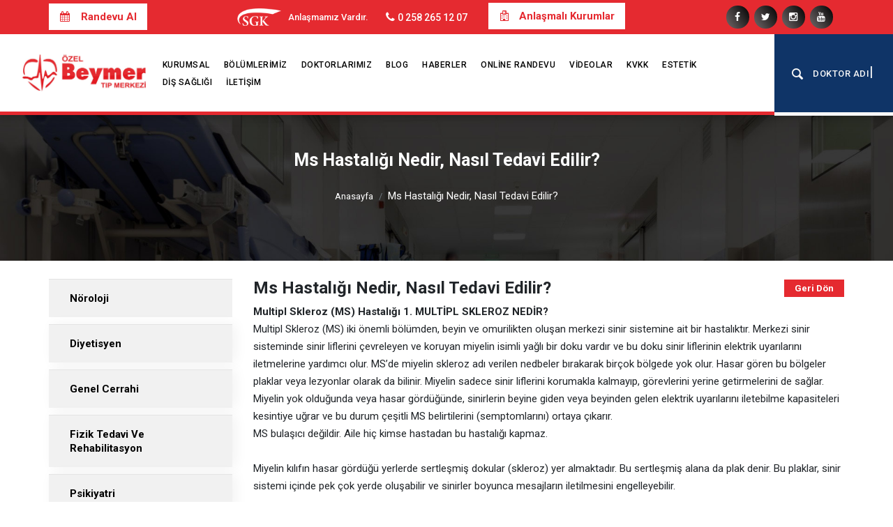

--- FILE ---
content_type: text/html; charset=UTF-8
request_url: https://www.beymertip.com/ms-hastaligi-nedir-nasil-tedavi-edilir
body_size: 15063
content:
      
<!DOCTYPE html>
<html lang="tr" xml:lang="tr" xmlns="http://www.w3.org/1999/xhtml">
<head>
	<meta charset="utf-8">
	<meta http-equiv="x-ua-compatible" content="ie=edge">    
	<title>Ms Hastalığı Nedir, Nasıl Tedavi Edilir? - Özel Beymer Tıp Merkezi, Denizli Fizik Tedavi, Nöroloji, Psikiyatri, Psikolog, Mr Çekimi, TMS, Estetik Birimi</title>
	<meta name="description" content="Ms Hastalığı Nedir, Nasıl Tedavi Edilir?">
	<meta name="keywords" content="Ms Hastalığı Nedir, Nasıl Tedavi Edilir?">
	<meta name="viewport" content="width=device-width, initial-scale=1, shrink-to-fit=no">
	<meta name="robots" content="all,index,follow" />
	<meta name="googlebot" content="all,index,follow" />
	<meta name="msnbot" content="all,index,follow" />
	<meta name="Slurp" content="all,index,follow" />
	<meta name="Revisit-After" content="1 Days" />
	<meta name="Page-Type" content="Information" />
	<meta name="audience" lang="tr" content="all" />
	<!--<meta name="Language" content="Turkish" />-->
	<meta http-equiv="expires" content="Yes"/>
	<meta http-equiv="ImageToolbar" content="No"/>
	<meta http-equiv="Content-Type" content="text/html;charset=UTF-8" />
	<meta name="author" content="Haşem Web Tasarım" />
	<meta name="abstract"  content="Ms Hastalığı Nedir, Nasıl Tedavi Edilir?" />
	<meta name="content-language" content="tr-TR" /> 
			<link rel="alternate" href="https://www.beymertip.com/" hreflang="x-default"/>
				<link rel="alternate" href="https://www.beymertip.com/" hreflang="tr"/>
		<link rel="canonical" href="http://www.beymertip.com/ms-hastaligi-nedir-nasil-tedavi-edilir"/>
	<!-- sosyalmedya taglari -->
	<meta property="fb:app_id" content="966242223397117" />
	<meta property="og:url" content="http://www.beymertip.com/ms-hastaligi-nedir-nasil-tedavi-edilir" />
	<meta property="og:description" content="Ms Hastalığı Nedir, Nasıl Tedavi Edilir?" />
	<meta property="og:image" content="https://www.beymertip.com/resimler/logo.png" />
	<meta property="og:type" content="website" />
	<meta property="og:site_name" content="Ms Hastalığı Nedir, Nasıl Tedavi Edilir? - Özel Beymer Tıp Merkezi, Denizli Fizik Tedavi, Nöroloji, Psikiyatri, Psikolog, Mr Çekimi, TMS, Estetik Birimi" />
	<meta property="og:title" content="Ms Hastalığı Nedir, Nasıl Tedavi Edilir? - Özel Beymer Tıp Merkezi, Denizli Fizik Tedavi, Nöroloji, Psikiyatri, Psikolog, Mr Çekimi, TMS, Estetik Birimi" />
	<meta property="og:image:width" content="765" />
	<meta property="og:image:height" content="375" />
	<meta name="twitter:card" content="summary" />
	<meta name="twitter:title" content="Ms Hastalığı Nedir, Nasıl Tedavi Edilir? - Özel Beymer Tıp Merkezi, Denizli Fizik Tedavi, Nöroloji, Psikiyatri, Psikolog, Mr Çekimi, TMS, Estetik Birimi" />
	<meta name="twitter:description" content="Ms Hastalığı Nedir, Nasıl Tedavi Edilir?" />
	<meta name="twitter:image" content="https://www.beymertip.com/resimler/logo.png" />    
	<link rel="icon" href="https://www.beymertip.com/resimler/favicon.ico">
	<!-- sosyalmedya taglari -->

	<link rel="stylesheet" type="text/css" href="https://www.beymertip.com/public/temalar/default/assets/bootstrap/css/bootstrap.min.css">
	<link rel="stylesheet" type="text/css" href="https://www.beymertip.com/public/temalar/default/assets/form/select/css/bootstrap-select.css"> 

	<link rel="stylesheet" type="text/css" href="https://www.beymertip.com/public/temalar/default/assets/fontawesome/css/fontawesome-all.min.css">
	<link rel="stylesheet" type="text/css" href="https://www.beymertip.com/public/temalar/default/assets/fancybox/css/jquery.fancybox.min.css" media="screen">

	<link rel="stylesheet" type="text/css" href="https://www.beymertip.com/public/temalar/default/site/css/genel.css">
	<link rel="stylesheet" type="text/css" href="https://www.beymertip.com/public/temalar/default/site/SFProDisplay/stylesheet.css">
	<link rel="stylesheet" type="text/css" href="https://www.beymertip.com/public/temalar/default/site/css/formlar.css">

	<script src="https://www.beymertip.com/public/temalar/default/site/js/jquery-1.12.4.min.js"></script>  
	<link href="https://fonts.googleapis.com/css2?family=Roboto:wght@100;300;400;500;700;900&display=swap" rel="stylesheet">

	<script src="https://www.beymertip.com/public/temalar/default/assets/kayan_yazi/lib/typed.js" type="text/javascript"></script>
	<script src="https://www.beymertip.com/public/temalar/default/assets/kayan_yazi/assets/demos.js"></script>

	
	<!-- Global site tag (gtag.js) - Google Analytics -->
	<script async src="https://www.googletagmanager.com/gtag/js?id=UA-173939990-1"></script>
	<script>
		window.dataLayer = window.dataLayer || [];
		function gtag(){dataLayer.push(arguments);}
		gtag('js', new Date());

		gtag('config', 'UA-173939990-1');
	</script>



	<!-- Google tag (gtag.js) - Google Analytics -->
	<script async src="https://www.googletagmanager.com/gtag/js?id=UA-252747870-1">
	</script>
	<script>
	  window.dataLayer = window.dataLayer || [];
	  function gtag(){dataLayer.push(arguments);}
	  gtag('js', new Date());
	 
	  gtag('config', 'UA-252747870-1');
	</script>
	 

<!-- Google Tag Manager -->
<script>(function(w,d,s,l,i){w[l]=w[l]||[];w[l].push({'gtm.start':
new Date().getTime(),event:'gtm.js'});var f=d.getElementsByTagName(s)[0],
j=d.createElement(s),dl=l!='dataLayer'?'&l='+l:'';j.async=true;j.src=
'https://www.googletagmanager.com/gtm.js?id='+i+dl;f.parentNode.insertBefore(j,f);
})(window,document,'script','dataLayer','GTM-58CHWL4');</script>
<!-- End Google Tag Manager -->



<!-- Google tag (gtag.js) --> <script async src="https://www.googletagmanager.com/gtag/js?id=AW-11053183493"></script> <script> window.dataLayer = window.dataLayer || []; function gtag(){dataLayer.push(arguments);} gtag('js', new Date()); gtag('config', 'AW-11053183493'); </script>

<!-- Google tag (gtag.js) --> <script async src="https://www.googletagmanager.com/gtag/js?id=AW-628845738"></script> <script> window.dataLayer = window.dataLayer || []; function gtag(){dataLayer.push(arguments);} gtag('js', new Date()); gtag('config', 'AW-628845738'); </script>
<!-- Event snippet for Sayfa Görüntüleme conversion page --> <script> gtag('event', 'conversion', {'send_to': 'AW-628845738/b3BFCLeyooIZEKrZ7asC'}); </script>


</head>
<body>

	<!-- Google Tag Manager (noscript) -->
<noscript><iframe src="https://www.googletagmanager.com/ns.html?id=GTM-58CHWL4"
height="0" width="0" style="display:none;visibility:hidden"></iframe></noscript>
<!-- End Google Tag Manager (noscript) -->


	<!---Header Bölüm Başlangıç-->
	<link href="https://www.beymertip.com/public/temalar/default/site/css/header.css" rel="stylesheet">

	<div class="site-bosluk-hizala">
		<div id="bd-menu" class=""> 
			<div class="header-menu">
				<div class="top-header">
					<div class="container">
						<div class="d-flex text-white w-100 py-2 align-items-center">
							<div class="flex-fill">
								<a href="https://www.beymertip.com/online-randevu" class="randevu-al">
									<i class="icon-calendar mr-3"></i>Randevu Al
								</a>
							</div>
							<div class="d-flex flex-fill justify-content-center">
								<div class="sgk">
									<img class="w-30 d-xl-block d-none" src="https://www.beymertip.com/public/temalar/default/site/images/sgk.png">
									<p class="d-xl-block d-none">Anlaşmamız Vardır.</p>
									<p class="d-xl-none d-block">SGK Anlaşmamız Vardır.</p>
								</div>
								<div class="p-0 d-flex">
									<ul class="adres p-0 m-0 d-xl-block d-none">
										<li class=""><i class="icon-phone" aria-hidden="true"></i> 0 258 265 12 07</li>
									</ul>
								</div>
								<div class="ml-4 d-xl-block d-none">
									<a class="randevu-al" href="https://www.beymertip.com/kurumsal/anlasmali-kurumlar"> 
										<i style="margin-right: 10px;" class="icon-hospital"></i> Anlaşmalı Kurumlar
									</a>
								</div>
							</div>
							<div class="sosyal-medya d-xl-flex d-none ml-3 flex-fill justify-content-end">
								<ul class="sosyal pr-0 pr-sm-3 pl-0 m-0 float-right">
									                    <li><a href="http://www.facebook.com/beymertipmerkezi" target="_blank"><i class="icon-facebook"></i></a></li>
                            <li><a href="https://twitter.com/beymertip" target="_blank"><i class="icon-twitter"></i></a></li>
                                    <li><a href="http://www.instagram.com/beymertip" target="_blank"><i class="icon-instagram"></i></a></li>
                            <li><a href="https://www.youtube.com/channel/UCTDv4tq6H1LohKv5X84Zf0w" target="_blank"><i class="icon-youtube"></i></a></li>
                                                
								</ul>
							</div>
						</div>

					</div>
				</div>

				<nav class="navbar navbar-expand-lg navbar-light" style="height: 111px;">
					<div class="container-fluid">
						<a class="navbar-brand" href="https://www.beymertip.com/anasayfa">
							<img src="https://www.beymertip.com/resimler/logo.jpg" alt="Ms Hastalığı Nedir, Nasıl Tedavi Edilir? - Özel Beymer Tıp Merkezi, Denizli Fizik Tedavi, Nöroloji, Psikiyatri, Psikolog, Mr Çekimi, TMS, Estetik Birimi" />
						</a>
						<button class="mobilmenu-ac nav-button d-xl-none" value="1" href="#" ><i class="icon-menu"></i></button> 
						<nav class="nav ml-auto">
							<button class="mobilmenu-kapat nav-button d-xl-none" value="1" href="#" ><i class="icon-cancel"></i></button> 
							<ul>
								 
								       
                <li class=" ">
                    <a class="" href="https://www.beymertip.com/anasayfa"  >Anasayfa </a>
                                                        
                </li>
                    
                <li class=" ">
                    <a class="" href="https://www.beymertip.com/kurumsal/anlasmali-kurumlar"  >Kurumsal </a>
                                                        
                </li>
                    
                <li class=" ">
                    <a class="" href="https://www.beymertip.com/bolumlerimiz"  >Bölümlerimiz </a>
                                                        
                </li>
                    
                <li class=" ">
                    <a class="" href="https://www.beymertip.com/doktorlarimiz/noroloji-uzmani"  >Doktorlarımız </a>
                                                        
                </li>
                    
                <li class=" ">
                    <a class="" href="../noroloji-1"  target="_self">Blog </a>
                                                        
                </li>
                    
                <li class=" ">
                    <a class="" href="https://www.beymertip.com/haberler"  >Haberler </a>
                                                        
                </li>
                    
                <li class=" ">
                    <a class="" href="https://www.beymertip.com/online-randevu"  >Online Randevu </a>
                                                        
                </li>
                    
                <li class=" ">
                    <a class="" href="https://www.beymertip.com/videolar"  >Videolar </a>
                                                        
                </li>
                    
                <li class=" ">
                    <a class="" href="https://www.beymertip.com/kvkk-icerik"  >KVKK </a>
                                                        
                </li>
                    
                <li class=" ">
                    <a class="" href="https://www.beymertip.com/estetik/lazer-epilasyon1"  >Estetik </a>
                                                        
                </li>
                    
                <li class=" ">
                    <a class="" href="https://www.beymertip.com/dis-sagligi/doktorlarimiz-ve-poliklinigimiz"  >Diş Sağlığı </a>
                                                        
                </li>
                    
                <li class=" ">
                    <a class="" href="https://www.beymertip.com/iletisim"  >İletişim </a>
                                                        
                </li>
             
							</ul>
						</nav>


						<button class="mobil-search-b d-none d-xl-flex">
							<i class="icon-search-1" aria-hidden="true"></i>
							<div class="yazilar">
								<div id="typed-strings" class="isimler">
									<p>Doktor Adı</p>
									<p>Hastalık Adı</p>
									<p>Bölüm Adı</p>
								</div>
								<span id="typed" style="white-space:pre;margin-left: 12px; text-transform: uppercase; font-size: 13px; letter-spacing: 0.5px; font-weight: 500;"></span> 
							</div>
						</button>

						<div class="mobil-search">
							<form class="d-flex" action="https://www.beymertip.com/arama" itemscope="" itemtype="" method="get">
								<input autofocus="" type="text" class="" name="kelime" type="text" placeholder="Aradığınız Kelimeyi Buraya Yazın" id="searchitem">
								<button class="ara" type="submit">
									<i class="icon-search"></i>
								</button>
							</form>
						</div>


					</div>
				</nav>

			</div>
		</div>

		<script type="text/javascript">$(window).scroll(function(){$(".header-menu").offset().top>50?$("#bd-menu").addClass("bd-menu"):$("#bd-menu").removeClass("bd-menu")});</script>

		<script src="https://www.beymertip.com/public/temalar/default/site/js/nav.jquery.min.js"></script>
		<script>
			$('.nav').nav();
		</script>

		
		<div id='yukaricik'><i class="icon-up-dir"></i></div>
		<script type="text/javascript">
			$(window).scroll(function() {
				if (document.body.scrollTop > 500 || document.documentElement.scrollTop > 500) {
					$('#yukaricik').fadeIn();
				} else {
					$('#yukaricik').fadeOut();
				}
			});

			$("#yukaricik").click(function () {
   //1 second of animation time
   //html works for FFX but not Chrome
   //body works for Chrome but not FFX
   //This strange selector seems to work universally
   $("html, body").animate({scrollTop: 0}, 1000);
});
</script>


<script>
	$(document).ready(function() {
		$(".mobil-search-b").click(function() {
			$(".mobil-search").toggleClass("mobil-search-open");
		});
	});
	$(document).ready(function() {
		$(".sitemap-menu-ac").click(function() {
			$(".sitemap-menu").toggleClass("sitemap-menu-ac");
		});
	});
	$(document).ready(function() {
		$(".mobil-search-b").click(function() {
			$("body").toggleClass("searchbg-open");
		});
	});
</script>
                    






<div class="page-baslik2" style="background: url('https://www.beymertip.com/public/temalar/default/site/images/icerik_baslik.jpg');">
	<div class="container">
		<div class="d-block align-items-center justify-content-between">
						<h3 class="mb-4">Ms Hastalığı Nedir, Nasıl Tedavi Edilir?</h3>
						<div class="d-flex align-items-center justify-content-center">
				        <nav aria-label="breadcrumb">
            <ol class="breadcrumb">
                <li class="breadcrumb-item active" aria-current="page">
                    <a href="https://www.beymertip.com/anasayfa">
                        Anasayfa                    </a>
                </li>
                                <li class="breadcrumb-item active" aria-current="page"></li>
                            </ol>
        </nav>
        <a href="https://www.beymertip.com/ms-hastaligi-nedir-nasil-tedavi-edilir" style="color: #fff;">Ms Hastalığı Nedir, Nasıl Tedavi Edilir?</a>
			</div>
		</div>
	</div>
</div>

<div class="w-100">
	<div class="container">
		<div class="page-icerik">
			<div class="sol-menu-style2">
				<div class="row">
					<div class="col-lg-3">
						<div class="sol-menu">
							<div class="solbaslik d-none">Ürün Kategorileri</div>
							

<nav class="navbar navbar-expand-lg">
    <button class="navbar-toggler radius-0 sol-menu-mobil-button mb-3" type="button" onclick="memdyToggle()">
        <i class="icon-menu"></i> Menü Aç
    </button>
    <div class="navbar-collapse sol-menu-hasem" id="sol-menu">
        <div class="d-md-none d-block">
            <h1 class="akordiyon-baslik">ms-hastaligi-nedir-nasil-tedavi-edilir</h1>
        </div>
        <div class="menu-akordiyon ">
                                    <ul>
                                    <li class="" style="padding-left: 0px;">
                        <a href="https://www.beymertip.com/noroloji-1">
                            <div class="sol-menu-alt-var"><i class="icon-plus-1 d-none"></i></div>                            Nöroloji                        </a>
                                    <ul>
                            </ul>
                                </li>
                                    <li class="" style="padding-left: 0px;">
                        <a href="https://www.beymertip.com/diyetisyen-199">
                            <div class="sol-menu-alt-var"><i class="icon-plus-1 d-none"></i></div>                            Diyetisyen                        </a>
                                    <ul>
                            </ul>
                                </li>
                                    <li class="" style="padding-left: 0px;">
                        <a href="https://www.beymertip.com/genel-cerrahi-1">
                            <div class="sol-menu-alt-var"><i class="icon-plus-1 d-none"></i></div>                            Genel Cerrahi                        </a>
                                    <ul>
                            </ul>
                                </li>
                                    <li class="" style="padding-left: 0px;">
                        <a href="https://www.beymertip.com/fizik-tedavi-ve-rehabilitasyon-sikca-sorulan-sorular">
                            <div class="sol-menu-alt-var"><i class="icon-plus-1 d-none"></i></div>                            Fizik Tedavi Ve Rehabilitasyon                        </a>
                                    <ul>
                            </ul>
                                </li>
                                    <li class="" style="padding-left: 0px;">
                        <a href="https://www.beymertip.com/psikiyatri-sikca-sorulan-sorular">
                            <div class="sol-menu-alt-var"><i class="icon-plus-1 d-none"></i></div>                            Psikiyatri                        </a>
                                    <ul>
                            </ul>
                                </li>
                                    <li class="" style="padding-left: 0px;">
                        <a href="https://www.beymertip.com/psikolog-sikca-sorulan-sorular">
                            <div class="sol-menu-alt-var"><i class="icon-plus-1 d-none"></i></div>                            Psikolog                        </a>
                                    <ul>
                            </ul>
                                </li>
                                    <li class="" style="padding-left: 0px;">
                        <a href="https://www.beymertip.com/kulak-burun-bogaz-ve-bas-boyun-cerrahisi-sikca-sorulan-sorular">
                            <div class="sol-menu-alt-var"><i class="icon-plus-1 d-none"></i></div>                            Kulak Burun Boğaz ve Baş Boyun Cerrahisi                        </a>
                                    <ul>
                            </ul>
                                </li>
                                    <li class="" style="padding-left: 0px;">
                        <a href="https://www.beymertip.com/sac-ekimi-sikca-sorulan-sorular">
                            <div class="sol-menu-alt-var"><i class="icon-plus-1 d-none"></i></div>                            Saç Ekimi                        </a>
                                    <ul>
                            </ul>
                                </li>
                                    <li class="" style="padding-left: 0px;">
                        <a href="https://www.beymertip.com/dermatoloji-cildiye-4">
                            <div class="sol-menu-alt-var"><i class="icon-plus-1 d-none"></i></div>                            Dermatoloji (Cildiye)                        </a>
                                    <ul>
                            </ul>
                                </li>
                                    <li class="" style="padding-left: 0px;">
                        <a href="https://www.beymertip.com/tms-tedavisi-sikca-sorulan-sorular">
                            <div class="sol-menu-alt-var"><i class="icon-plus-1 d-none"></i></div>                            TMS Tedavisi                        </a>
                                    <ul>
                            </ul>
                                </li>
                                    <li class="" style="padding-left: 0px;">
                        <a href="https://www.beymertip.com/emg-sikca-sorulan-sorular">
                            <div class="sol-menu-alt-var"><i class="icon-plus-1 d-none"></i></div>                            EMG                        </a>
                                    <ul>
                            </ul>
                                </li>
                                    <li class="" style="padding-left: 0px;">
                        <a href="https://www.beymertip.com/eeg-sikca-sorulan-sorular">
                            <div class="sol-menu-alt-var"><i class="icon-plus-1 d-none"></i></div>                            EEG                        </a>
                                    <ul>
                            </ul>
                                </li>
                                    <li class="" style="padding-left: 0px;">
                        <a href="https://www.beymertip.com/hilterapi-yuksek-yogunluklu-lazer-tedavisi-sikca-sorulan-sorular">
                            <div class="sol-menu-alt-var"><i class="icon-plus-1 d-none"></i></div>                            Hilterapi (Yüksek Yoğunluklu Lazer Tedavisi)                        </a>
                                    <ul>
                            </ul>
                                </li>
                                    <li class="" style="padding-left: 0px;">
                        <a href="https://www.beymertip.com/proloterapi-sikca-sorulan-sorular">
                            <div class="sol-menu-alt-var"><i class="icon-plus-1 d-none"></i></div>                            Proloterapi                        </a>
                                    <ul>
                            </ul>
                                </li>
                                    <li class="" style="padding-left: 0px;">
                        <a href="https://www.beymertip.com/akupunktur-sikca-sorulan-sorular">
                            <div class="sol-menu-alt-var"><i class="icon-plus-1 d-none"></i></div>                            Akupunktur                        </a>
                                    <ul>
                            </ul>
                                </li>
                            </ul>
            
       <div class="kapatma-yeri d-md-none d-flex flex-column text-center">
        <h1>Kapatmak için tıklayınız</h1>
        <i onclick="memdyToggle()" class="icon-cancel-circled-outline"></i>
    </div>
    <div onclick="memdyToggle()" class="kapatma-yeri-kose d-md-none d-block">
       <i class="icon-cancel"></i>
   </div>
</div>
</nav>

<script type="text/javascript">

    function memdyToggle() {
      var element = document.getElementById("sol-menu");
      element.classList.toggle("sol-menu-hasem-fixed");
  }


  $(document).ready(function () {
    $(".menu-akordiyon a").click(function () {
        $(this).parent("li").children("ul").slideUp("600");
        if ($(this).next("ul").css("display") == 'none') {
            $(this).next("ul").slideDown("600");
        }
    });

    $(".menu-akordiyon li.active").parents('ul').css('display','block');
});

</script>




						</div>
					</div>
					<div class="col-lg-9">

						<div class="w-100">
													</div>

						<div class="w-100">
							<div class="row">
								
								
								<div class="col-12">
									<div class="d-none flex-wrap">
																														<a href="#">Nöroloji Nedir? Nörolojik Hastalıklar</a>,
																				<a href="#">Parkinson Hastalığı Parkinson Hastalığı Nasıl Ortaya Çıkar? Belirtileri Nelerdir?</a>,
																				<a href="#">Demans (Unutkanlık Hastalığı) Yaşlanma İleri Yaş Duygusal Ve Zihinsel Zindelik</a>,
																				<a href="#">İnme (Felç) Nedir?</a>,
																				<a href="#">Migren Nedir? Migren Belirtileri</a>,
																				<a href="#">Baş Ağrısı</a>,
																				<a href="#">Alzheimer Hastalığı, Nedenleri, Tedavisi</a>,
																				<a href="#">Ms Hastalığı Nedir, Nasıl Tedavi Edilir?</a>,
																				<a href="#">Beyin Anevrizması Nedir?</a>,
																				<a href="#">Epilepsi (Sara Hastalığı) Nedir?</a>,
																				<a href="#">Yüz Felci (Bell paralizisi)</a>,
																				<a href="#">Nöropatik Ağrı</a>,
																			</div>
									<h4 class="w-100 font-weight-bold d-flex align-items-center">
										<div class="w-100">Ms Hastalığı Nedir, Nasıl Tedavi Edilir?</div>
										<a onclick="goBack()" class="geri-buton flex-shrink-0">Geri Dön</a>
									</h4>
									<script>
										function goBack() {
											window.history.back();
										}
									</script>
									<p class="w-100"><strong>Multipl Skleroz (MS) Hastalığı&nbsp;1. MULTİPL SKLEROZ NEDİR?</strong><br />
Multipl Skleroz (MS) iki &ouml;nemli b&ouml;l&uuml;mden, beyin ve omurilikten oluşan merkezi sinir sistemine ait bir hastalıktır. Merkezi sinir sisteminde sinir liflerini &ccedil;evreleyen ve koruyan miyelin isimli yağlı bir doku vardır ve bu doku sinir liflerinin elektrik uyarılarını iletmelerine yardımcı olur. MS&rsquo;de miyelin skleroz adı verilen nedbeler bırakarak bir&ccedil;ok b&ouml;lgede yok olur. Hasar g&ouml;ren bu b&ouml;lgeler plaklar veya lezyonlar olarak da bilinir. Miyelin sadece sinir liflerini korumakla kalmayıp, g&ouml;revlerini yerine getirmelerini de sağlar. Miyelin yok olduğunda veya hasar g&ouml;rd&uuml;ğ&uuml;nde, sinirlerin beyine giden veya beyinden gelen elektrik uyarılarını iletebilme kapasiteleri kesintiye uğrar ve bu durum &ccedil;eşitli MS belirtilerini (semptomlarını) ortaya &ccedil;ıkarır.<br />
MS bulaşıcı değildir. Aile hi&ccedil; kimse hastadan bu hastalığı kapmaz.<br />
<br />
Miyelin kılıfın hasar g&ouml;rd&uuml;ğ&uuml; yerlerde sertleşmiş dokular (skleroz) yer almaktadır. Bu sertleşmiş alana da plak denir. Bu plaklar, sinir sistemi i&ccedil;inde pek &ccedil;ok yerde oluşabilir ve sinirler boyunca mesajların iletilmesini engelleyebilir.<br />
&nbsp;<br />
<strong>Miyelin Kılıf Hasarı</strong><br />
Miyelinin par&ccedil;alanması ve yerini sertleşmiş plakların alması impulsların ge&ccedil;işini saptırır ya da t&uuml;mden bloke eder.<br />
Bunun sonucunda hareketlerde aksama, beyinden kaslara giden komutlara tepki verememe durumu ortaya &ccedil;ıkar<br />
&nbsp;<br />
<strong>.2. BU HASTALIĞIN NEDENLERİ NELERDİR?</strong><br />
MS&rsquo;in kesin nedeni bilinmese de, bir&ccedil;ok araştırmacı miyelin hasarının v&uuml;cudun imm&uuml;n sisteminin (bağışıklık sisteminin) anormal bir yanıtından kaynaklandığına inanır. Normal koşullarda, imm&uuml;n sistem vir&uuml;sler veya bakteriler gibi yabancı &ldquo;istilacılara&rdquo; karşı v&uuml;cudu korur. Otoimm&uuml;n hastalıklarda v&uuml;cut istemeyerek kendi dokularına saldırır.<br />
MS&rsquo;de ise, saldırılan madde miyelindir.<br />
Bilim adamları miyeline saldırması i&ccedil;in imm&uuml;n sistemi tetikleyenin ne olduğunu hen&uuml;z bilmiyor. Bir&ccedil;oğu &ccedil;ok sayıda fakt&ouml;r&uuml;n devreye girdiğini d&uuml;ş&uuml;n&uuml;yor.<br />
<br />
<strong>3. MS BELİRTİLERİ (SEMPTOMLARI) NELERDİR?</strong><br />
Belirtiler merkezi sinir sisteminin hangi b&ouml;lgelerinin etkilendiğine bağlı olarak ortaya &ccedil;ıkar. Herkes aynı şekilde etkilenmez. Belirtiler sadece kişiden kişiye değişiklik g&ouml;stermekle kalmayıp, aynı kişide zaman i&ccedil;inde de değişiklik g&ouml;sterebilir. Bu belirtiler ciddiyet ve s&uuml;re a&ccedil;ısından da &ccedil;eşitlilik g&ouml;sterir.<br />
MS&rsquo;i olan bir kişi genellikle birden fazla belirti yaşar ancak bu belirtilerin hepsi herkeste g&ouml;r&uuml;lmez.<br />
Belirtiler, halsizlik, karıncalanma, hissizlik veya duyu zayıflaması, koordinasyon zayıflığı, yorgunluk, denge problemleri, g&ouml;rme bozuklukları, istemsiz hızlı g&ouml;z hareketi (nistagmus da denir), titremeler, spastisite veya kas sertleşmesi, bozuk konuşma, bağırsak veya mesane problemleri, yalpalayarak y&uuml;r&uuml;me (ataksi), cinsel işlev sorunları, ısıya hassasiyet ve kısa s&uuml;reli bellek sorunları, h&uuml;k&uuml;m veya muhakeme problemlerinden (kognitif problemler) oluşur. Ciddi durumlarda MS kısmi veya tam felce neden olabilir.<br />
MS&rsquo;i olan kişilerin &ccedil;oğunda bu belirtilerin tamamı g&ouml;r&uuml;lmez.<br />
<br />
<strong>4. MS TANISI NASIL KONMAKTADIR?</strong><br />
Tek başına hi&ccedil;bir test MS tanısı koyamadığı i&ccedil;in &ccedil;eşitli test ve y&ouml;ntemlere gerek duyulur. Bu testler şunlar olabilir;<br />
* Doktorun ge&ccedil;miş belirti ve bulguların varlığını araştıracağı tıbbi &ouml;yk&uuml;.<br />
* Ayrıntılı bir n&ouml;rolojik muayene.<br />
* Beyin ve omuriliğin kesin ve olduk&ccedil;a detaylı g&ouml;r&uuml;nt&uuml;lerini veren ve g&ouml;rece yeni bir g&ouml;r&uuml;nt&uuml;leme bi&ccedil;imi olan MRI (manyetik rezonans g&ouml;r&uuml;nt&uuml;leme).<br />
* &ldquo;Uyarılmış potansiyeller&rdquo; adı verilen ve merkezi sinir sisteminin belli bir uyarıya verdiği yanıtı &ouml;l&ccedil;en &ccedil;alışmalar.<br />
Daha az kullanılan ancak tanının olağandan daha zor olduğu durumlarda faydalı olan diğer bir inceleme de:<br />
* Spinal kanalı &ccedil;evreleyen sıvının (serebrospinal sıvı veya SSS) bileşimini araştıran beyin omurilik sıvısı incelemesi.<br />
<br />
<strong>5. İKİNCİ G&Ouml;R&Uuml;ŞLERİ - TANIYI DOĞRULAMAK İ&Ccedil;İN - ALMAK İYİ BİR FİKİR Mİ?</strong><br />
Hasta sadece bir doktorla g&ouml;r&uuml;şt&uuml;yse, hi&ccedil; kuşkusuz ikinci bir g&ouml;r&uuml;ş almak mantıklı olur. Tanıyı doğrulatma ilk doktorunuzu aşağılamaz veya &uuml;zmez. Başka bir uzmana sevk edilmek i&ccedil;in doktor tavsiyesi alabilir veya MS derneklerine telefon edebilirsiniz.<br />
<br />
<strong>6. BİR SONRAKİ AŞAMA NE OLACAK?</strong><br />
Bunu hi&ccedil; kimse ger&ccedil;ekten bilmiyor; ancak hasta ve doktorun kişisel durum &uuml;zerine mutlaka bir konuşma yapması &ouml;nerilir.<br />
Hastanın en sık duyacağıs&ouml;zler &ldquo;&ouml;ng&ouml;r&uuml;lemez&rdquo; ve &ldquo;değişken&rdquo; s&ouml;zleridir. MS sadece kişiden kişiye b&uuml;y&uuml;k oranda değişiklik g&ouml;stermekle kalmayıp, aynı kişide zaman i&ccedil;inde de değişiklik g&ouml;sterir. Bu &ouml;ng&ouml;r&uuml;lmezlik ile yaşamak MS ile yaşamanın par&ccedil;asıdır.<br />
Bir&ccedil;ok kişi şiddetlenme d&ouml;nemleri ge&ccedil;irir. Bunlar yeni belirtilerin ortaya &ccedil;ıktığı akut ataklar, veya varolan belirtilerin daha ciddi hale geldiği n&uuml;ksler olarak da isimlendirilirler. Şiddetlenmeleri genellikle d&uuml;zelme d&ouml;nemleri (remisyonlar) izler ve bu remisyonlar hastayı n&uuml;ks &ouml;ncesi haline geri d&ouml;nd&uuml;rebildikleri gibi, geriye bazı sakatlıklar da bırakabilirler. Bu MS bi&ccedil;imi genellikle n&uuml;ks-remisyon g&ouml;steren MS olarak isimlendirilir. (Relapsing-remitting MS)<br />
Her MS aynı olmaz. Bazı kişilerde birka&ccedil; ciddi atak g&ouml;r&uuml;l&uuml;r veya hi&ccedil; g&ouml;r&uuml;lmez, bunun yerine belirtilerin s&uuml;rekli k&ouml;t&uuml;leştiği ve zaman i&ccedil;inde sakatlığın ortaya &ccedil;ıktığı da g&ouml;r&uuml;lebilir. Erken bir n&uuml;ks-remisyon d&ouml;memini s&uuml;rekli k&ouml;t&uuml;leşme durumu izleyebilir, ki bu durumda sekonder progresif MS ismini alır. Veya başlangı&ccedil;tan itibaren ilerleme mevcut olabilir ve bu durumda primer progresif MS ismini alır. Şekil ne olursa olsun MS herhangi bir zamanda duraklayabilir.<br />
İlk birka&ccedil; yıllık MS deneyi, hastalığınuzun vadeli seyrinde hasta ve doktor i&ccedil;in muhtemelen en iyi yol g&ouml;sterici olur. Ge&ccedil;mişte MS&rsquo;i olan başka hastaların bakımını da yapmış bir doktor, hastanın durumu ile ilgili başka g&ouml;r&uuml;şlere de sahip olabilir.<br />
<br />
<strong>7. MS KALITSAL MIDIR?</strong><br />
MS doğrudan doğruya kalıtsal olmamak ile birlikte &ccedil;alışmalar ailesel eğilimin varolduğunu ortaya &ccedil;ıkadılar. Bu durum da kardeşlerin veya diğer yakın akrabaların hastalığı geliştirmelerinin bir &ouml;l&ccedil;&uuml;de daha mehtumel olduğu anlamına gelir. Bununla birlikte, MS&rsquo;i olan kişilerin y&uuml;zde 80&rsquo;inde MS&rsquo;i olan yakın bir akraba g&ouml;r&uuml;lmez.<br />
<br />
<strong>8. MS KİMLERDE G&Ouml;R&Uuml;L&Uuml;R?</strong><br />
MS kadınlarda erkeklerin neredeyse iki katı bir oranda g&ouml;r&uuml;l&uuml;r. Birleşik Devletler&rsquo;de yaklaşık 350.000 kişinin MS ile yaşadığı tahmin ediliyor. Bazı karmaşık MS olgularına tanı koymak zor ve bulaşıcı bir hastalık olmadığı i&ccedil;in olguların bildirilmesi zorunlu yok. Bu nedenle MS&rsquo;i olan kişilerin ger&ccedil;ek sayısı sadece tahmin yoluyla hesaplanabiliyor.<br />
B&uuml;t&uuml;n d&uuml;nyada MS tropikal iklimlere nazaran ılıman iklimlerde daha sık g&ouml;r&uuml;l&uuml;p ve beyaz tenli, &ouml;zellikle de ataları Kuzey Avrupalı olanlar arasında daha sık ortaya &ccedil;ıkıyor.<br />
<br />
<strong>9. MS&rsquo;İ DURDURACAK VEYA TEDAVİ EDECEK HERHANGİ BİR TEDAVİ VAR MI?</strong><br />
Bilinen bir tedavi mevcut değil. Ancak atakların sıklığını veya ciddiyetini azaltan ve &ouml;z&uuml;rl&uuml;l&uuml;k artışını yavaşlatan yeni tedaviler bulunuyor. Umut veren ila&ccedil;lar &uuml;zerinde da &ccedil;alışmalar s&uuml;r&uuml;yor. MS tedavisi olduk&ccedil;a hızlı değiştiği i&ccedil;in doktordan g&uuml;ncelleşmiş tavsiyeleri almak &uuml;zere temas i&ccedil;inde olmanız iyi bir fikir. Ulusal MS Derneği de yeni gelişmeleri almak i&ccedil;in bir bilgi kaynağıdır<br />
.<br />
<strong>10. BELİRTİLERİ İYİLEŞTİRMEYE Y&Ouml;NELİK HERHANGİ BİR TEDAVİ MEVCUT MU?</strong><br />
Evet. &Ouml;rneğin, kaslardaki sertleşme bazı ila&ccedil;larla azaltılabilir. Spastisite ve yorgunluk fizik tedavi rehabilitasyon tedavisi ile de tedavi edilir.<br />
Mesane problemleri bazen &ccedil;eşitli ila&ccedil;lar ile iyileşme g&ouml;sterebiliyor. Kendi kendine kateter takma gibi teknikler kolayca &ouml;ğrenilebilir. İdrar yolları enfeksiyonlarının hemen tedavi edilmesi ve yeterli sıvı alımı başka mesane komplikasyonlarını &ouml;nlemeye yardımcı olabilir. Bağırsak problemleri hacimi artırmaya y&ouml;nelik diyet, fitiller ve ila&ccedil;larla tedavi edilebilirler. Yakıcı, ağrılı veya sıra dışı duyular ila&ccedil;larla tedavi edilebilirler. Kognitif problemlerle ise rehabilitasyon ve eğitim ile başedebilir.<br />
<br />
<strong>11. REHABİLİTASYON NE SAĞLAYABİLİR?</strong><br />
Fizik tedavi (FT) zayıflamış veya eşg&uuml;d&uuml;m bozukluğu olan kasların kuvvet kazanmalarına yardımcı olabilir. FT d&uuml;zenli hareket egzersizlerini, germeyi, y&uuml;r&uuml;me eğitimini ve bastonları, y&uuml;r&uuml;te&ccedil;leri ve diğer yardımcı aletleri en iyi şekilde kullanmayı, nakil eğitimini (yani &ouml;rneğin, tekerlekli sandalyeden arabalara ge&ccedil;meyi &ouml;ğrenmek) ve toplam fonksiyonu ve dayanıklılığı iyileştirmeye y&ouml;nelik kuvvetlendirme egzersizlerini kapsayabilir.<br />
Rehabilitasyon tedavisi (RT) g&uuml;nl&uuml;k yaşamda bağımsızlığı iyileştirmeye hedefler. RT giyinme, kendine d&uuml;zen verme, yemek yeme ve araba kullanma tekniklerini &ouml;ğretir ve koordinasyon ve kuvvetlenmeye y&ouml;nelik egzersizler de sunabilir. Bir rehabilitasyon terapisi evi veya işyerini g&uuml;venilir ve bağımsız hareket edilebilir mekanlar halinde d&uuml;zenlemek i&ccedil;in aletler ve yollar tavsiye edebilir.<br />
Konuşma tedavisi kasların zayıflaması veya k&ouml;t&uuml; koordinasyonu nedeniyle konuşma veya yutkunma zorluğu &ccedil;ekenler i&ccedil;in iletişimi kolaylaştırır. Konuşma terapistinin kullandığı teknikler egzersizi, ses eğitimini veya &ouml;zel aletlerin kullanımını i&ccedil;erebilir.<br />
<br />
<strong>12. EGZERSİZ YARDIMCI OLUYOR MU?</strong><br />
Tek başına egzersiz MS&rsquo;i d&uuml;zeltemez ancak genel sağlığı iyileştirebilir ve kullanılmamaktan veya etkinsizlikten kaynaklanan komplikasyonların &ouml;n&uuml;ne ge&ccedil;ebilir. Egzersiz iştah ve uykuyu d&uuml;zenlemeye yardımcı olduğu ve kendini iyi hissetmeye katkıda bulunduğu i&ccedil;in d&uuml;zenli bir egzersiz programı fiziksel olduğu kadar psikolojik avantajların da elde edilebilmesini sağlar.<br />
<br />
<strong>13. YA İŞ HAYATI? İŞVERENLERİN NELERİ BİLMESİ GEREKLİDİR?</strong><br />
Kişiden kişiye değişiklik g&ouml;steren MS&rsquo;in, dolayısıyla iş durumu &uuml;zerindeki etkisi de değişiklik g&ouml;sterir.<br />
Bir krizin ortasında iken -gerek tanının hemen sonrasında, gerek belirtilerin birdenbire canlandığı bir sırada- işle ilgili b&uuml;y&uuml;k kararlar vermek pek akıllıca olmaz. İlk olarak, acil sorunlardan kurtulmak i&ccedil;in hastanın kendisine zaman tanıması gerekir. Sonra se&ccedil;eneklerini anlamasına yardımcı olacak bilgi toplaması &ouml;nerilir.<br />
Hastanın konulan tanıyı iş arkadaşlarına ve patronuna a&ccedil;ıp a&ccedil;maması kişiye kalır. Eğer tıbbi bir muayeneyi gerektiren bir iş imkanı sunuluyor ise, tanı ve/veya belirtiler konusunda d&uuml;r&uuml;st olmanız iyi olur.<br />
<br />
<strong>14. MS CİNSELLİĞİ ETKİLER Mİ?</strong><br />
MS ile bağlantılı her şey fiziksel belirtilerden duygusal etkisine dek cinsel hayatı etkileyebilir. Ancak bu cinsel problemlerin başarılı bir şekilde tedavi edilemeyecekleri anlamına gelmez. MS&rsquo;i olan kişiler tatminkar bir cinsel yaşam yaşayabilirler.<br />
Birka&ccedil; &ouml;nemli &ouml;neri:<br />
* Eşinizle duygularınızı paylaşmaya &ccedil;alışın.<br />
* D&uuml;r&uuml;st&ccedil;e iletişim kurun.<br />
* Fiziksel belirtilerle ilgili tıbbi tedavi g&ouml;r&uuml;n.<br />
* Fiziksel olmayan problemler i&ccedil;in bir psikoterapist veya cinsel terapi konusunda uzmanlaşmış bir danışmana da başvurulabilir.<br />
<br />
<strong>15. MS&rsquo;İ OLAN BİR KİŞİDE DEPRESYONA SIK RASTLANIR MI?</strong><br />
MS tanısı konulduğunda veya MS k&ouml;t&uuml;leştiğinde hasta korku, şaşkınlık, kontrol kaybı ve bir ızdırap duyabilir. Şu ya da bu zamanda MS&rsquo;i olan kişilerin y&uuml;zde 30 ila 40&rsquo;ı doktorların hafif ya da orta derecede depresyon olarak tanımladıkları &ouml;k&uuml;nt&uuml;ye girmektedirler. Depresyon bu hastalığın neden olduğu hasarın doğrudan bir sonucu da olabilir. Depresyon ila&ccedil;larla ve danışmanlıkla tedavi edilebilir.<br />
Kendini rahatsız hisseden hastanın, yardım istemenin zayıflık değil, g&uuml;&ccedil;l&uuml;l&uuml;k olduğunu unutmaması gerekir. Ve bir uzmana sevk etmesi i&ccedil;in doktoru ile konuşması &ouml;nerilir.<br />
<br />
<strong>16. AİLE DANIŞMANLIĞI YARDIMCI OLABİLİR Mİ?</strong><br />
B&uuml;t&uuml;n aile MS ile yaşar. İş, oyun -neredeyse herşey- a&ccedil;ısından ailenin g&uuml;ndelik alışkanlıklarını değiştirebilir ve herkes bundan etkilenir. Danışmanlık hizmeti vermek b&uuml;t&uuml;n ailenin hastalığı alışmasına yardımcı olabilir.<br />
<br />
<strong>17. &Ccedil;OCUKLARA MS&rsquo;İ ANLATMANIN EN İYİ YOLU NEDİR?</strong><br />
K&uuml;&ccedil;&uuml;k &ccedil;ocuklar temel, basit a&ccedil;ıklamalara ihtiya&ccedil; duyarlar. Konuları gizlemek yerine tartışmak her yaştan &ccedil;ocuk i&ccedil;in daha faydalı olur. &Ccedil;ocuklar genellikle ailelerinin d&uuml;ş&uuml;nd&uuml;ğ&uuml;nden daha esnektirler ve acı ger&ccedil;ekleri kabul edebilirler. Hi&ccedil; kuşkusuz, b&uuml;t&uuml;n &ccedil;ocukların MS ne getirirse getirsin g&uuml;venilir olacaklarına ve bakılacaklarına dair g&uuml;vence duymaya ihtiya&ccedil; duyarlar.<br />
<br />
<strong>18. GEBELİĞİN MS &Uuml;ZERİNDE BİR ETKİSİ VAR MI?</strong><br />
&Ccedil;alışmalar gebeliğin MS&rsquo;in uzun vadeli seyrini değişikliğe uğratmadığı g&ouml;steriyor. Bununla birlikte, bir&ccedil;ok kadın gebelik sırasında bir remisyon yaşıyor ve ardından doğum sonrasındaki belirtilerde ge&ccedil;ici bir artış g&ouml;steriyor.<br />
<br />
<strong>19. STRES MS&rsquo;İ K&Ouml;T&Uuml;LEŞTİRİR Mİ?</strong><br />
Stresin MS&rsquo;e neden olduğuna veya k&ouml;t&uuml;leştirdiğine ilişkin kanıt yok. Ancak MS&rsquo;i olan kişiler stresle de m&uuml;cadele tekniklerinden fayda g&ouml;rebilirler:<br />
* Olabildiğince aktif olun -zihinsel ve fiziksel a&ccedil;ıdan.<br />
* Zamanı enerjiyi koruyacak şekilde kullanın.<br />
* Yaşamı basitleştirin -&ouml;ncelikler koyun.<br />
* Gevşeme/meditasyon egzersizlerini &ouml;ğrenin.<br />
* &Ccedil;&ouml;z&uuml;lmesi zor sorunlar i&ccedil;in yardım alın.<br />
* Eğlenceye zaman ayırın ve mizah duygunuzu koruyun.<br />
* Ger&ccedil;ek&ccedil;i hedefler ve beklentiler oluşturun.<br />
* Değiştirilemeyecek olanı kabul edin.<br />
<br />
<strong>20. SİGARA VE İ&Ccedil;Kİ İ&Ccedil;MEK MS&rsquo;İ ETKİLER Mİ?</strong><br />
Sigara i&ccedil;menin MS&rsquo;i k&ouml;t&uuml;leştirdiğine ilişkin kanıt yok. Ancak sigara nefes darlığına, akciğer enfeksiyonlarına eğilimli olmaya ve kalp d&uuml;zensizliklerine neden olabilir -bunlar sakatlığa katkıda bulunabilecek bulgular olup kuvvet azlığı ve ince beceri koordinasyon bozukluğu nedeniyle bu belirtileri g&ouml;steren kişi sigara kullanıyorsa, yangına neden olabilir.<br />
İ&ccedil;ki i&ccedil;me ince beceri bozukluğuna, denge bozukluğuna ve k&ouml;t&uuml; konuşmaya neden olur. Aynı zamanda muhakemeyi k&ouml;t&uuml;leştirir ve davranışı değiştirir. Yine alkol&uuml;n MS&rsquo;i k&ouml;t&uuml;leştirdiğine dair kanıt olmasa da b&uuml;t&uuml;n bunlar varolan n&ouml;rolojik bulgulara eklenmektedir.<br />
<br />
<strong>21. SICAKLIK MS&rsquo;İ NASIL ETKİLER?</strong><br />
Sıcaklık MS&rsquo;i kalıcı bir şekilde k&ouml;t&uuml;leştirmez. Ancak hepsi olmasa da, MS&rsquo;i olan bir&ccedil;ok kişi sıcak ve nemli havanın, sıcak bir banyo veya duşun veya ateşin belirtileri ge&ccedil;ici olarak k&ouml;t&uuml;leştirdiği g&ouml;r&uuml;ş&uuml;ndeler. G&uuml;n&uuml;n sıcağından ka&ccedil;ınmak ve sıcak su yerine ılık suda banyo yapmak iyi olur. MS&rsquo;i olan bir&ccedil;ok kişi buz torbaları, buzlu i&ccedil;ecekler ve ılık banyolarla serinlemenin belirtilerin azalmasına yardımcı olduğunu d&uuml;ş&uuml;n&uuml;yorlar.<br />
<br />
<strong>22. LOKAL YA DA GENEL ANESTEZİ TEHLİKELİ MİDİR?</strong><br />
MS&rsquo;i olan bir kişi i&ccedil;in genel anestezinin taşıdığı riskler herhangi birinin taşıdığı riskle yaklaşık aynı olup yalnız bir istisna bunun dışında tutulur: Ciddi, ilerlemiş MS&rsquo;i olanlar &ouml;nlem alınmasını gerektiren solunum problemlerine sahip olabilirler.<br />
Allerjisi olmayan hastalar i&ccedil;in sadece novokain gibi sık kullanılan lokal anestezilerden ka&ccedil;ınmak gerekmez. Doğum sırasında kullanılan epidural anestezi gibi omurilik anestezileri daha problemli olabilir. MS&rsquo;i olan &ccedil;ok sayıda kişi epidural anesteziyi iyi tolere edebilse de, bazı n&ouml;rologlar y&ouml;ntemde olası komplikasyonların olduğunu d&uuml;ş&uuml;n&uuml;p, bu y&ouml;ntemi &ouml;nermiyorlar.<br />
<br />
<strong>23. GRİBE KARŞI AŞI YAPTIRMAK GEREKLİ MİDİR?</strong><br />
Grip aşısı tartışmalıdır. Grip aşıları bazı kişilerde MS belirtilerinde bir artışa neden olabiliyor. Bununla birlikte, grip aşılarının şiddetlenmelerin sayısında bir artışa neden oldukları fikrini destekleyecek kanıt da halihazırda mevcut değildir.<br />
&Ouml;te yandan, grip gibi viral enfeksiyonlar ve şiddetlenmeler arasında bir ilişki olduğuna ilişkin yeterli kanıt vardır. Gribi izleyerek bir şiddetlenme yaşamış kişiler grip aşısı olmayı d&uuml;ş&uuml;nebilirler. Bir kural olarak, imm&uuml;nsupresif ila&ccedil;lar kullanan kişilerin her t&uuml;rl&uuml; aşılamadan ka&ccedil;ınması gerekir.<br />
<br />
<strong>24. MS&rsquo;İ OLAN BİR KİŞİ İ&Ccedil;İN HERHANGİ BİR DİYET &Ouml;NERİSİNDE BULUNULABİLİR Mİ?</strong><br />
MS&rsquo;in diyete bağlı bir nedeninin olduğuna ilişkin bilimsel kanıt yoktur, bu nedenle &ouml;zel bir diyete gerek duyulmaz. Bir&ccedil;ok &ldquo;MS diyeti&rdquo; mevcuttur ancak bunların hi&ccedil;birinin uzun vadede etkili olduğu kanıtlanmamıştır.<br />
İyi dengelenmiş yemekler genel sağlık i&ccedil;in &ccedil;ok &ouml;nemlidir, bu nedenle hastanın ne yediğine dikkat etmesi esas alınır.<br />
<br />
<strong>25. ALTERNAİTF TEDAVİLER YARDIMCI OLUR MU?</strong><br />
Akapunkturun, yoganın, g&ouml;rselleştirme ve gevşeme tekniklerinin veya katkılı gıdaların (vitaminler dahil) MS &uuml;zerinde kanıtlanmış bir etkisi yoktur. Bununla birlikte, bazı kişiler alternatif tedavilerin kendilerini daha iyi hissetmelerine yardımcı olduğunu d&uuml;ş&uuml;n&uuml;yorlar.<br />
MS&rsquo;i olan bir kişi, kendine yardımcı olan her tekniği se&ccedil;ebilir. Ancak alternatif bir tedavi g&ouml;rmeye karar vermeden &ouml;nce, bu tedavinin potansiyel risklerini, yararlarını ve maliyetini araştırması &ouml;nerilir. Ayrıca planlarını doktoru ile konuşması tavsiye edilir.<br />
<br />
<strong>26. DOKTORUNUZU G&Ouml;RMEK İLE İLGİLİ &Ouml;NERİLER VAR MI?</strong><br />
Doktor ile hasta MS ile başetmekte bir ittifak i&ccedil;inde olacaktır. Pratik b&uuml;t&uuml;n soruları tartışma konusunda hastanın kendisini rahat hissetmesi gerekir. Semptomlarda bir k&ouml;t&uuml;leşme olduğunda veya yenileri başladığında her zaman bunun bildirilmesi gerekir.<br />
Bununla birlikte, fiziksel veya duygusal bir problemin MS ile hi&ccedil;bir ilişkisinin olmaması da m&uuml;mk&uuml;nd&uuml;r. Hastanın b&uuml;t&uuml;n problemlerini MS&rsquo;e bağlamaktan ka&ccedil;ınması gerekir.<br />
<br />
<strong>27. MS İLE M&Uuml;CADELE ETMEK NE ANLAMA GELİR?</strong><br />
Herkes farklı şekilde m&uuml;cadele eder. Burada iyi yaşamak i&ccedil;in bazı genel ipu&ccedil;ları verilebilir:<br />
* Kendinize dikkat edin. İyi beslenin, egzersiz yapın ve yeterince dinlenin.<br />
* Duygusal sağlığınızı kontrol altında tutun. Konuşabileceğiniz ve duygularınızı paylaşabileceğiniz ve size destek sağlayabilecek kişileri bulun.<br />
* Sizin MS&rsquo;iniz size &ouml;zg&uuml;d&uuml;r. Bazı kişiler bir g&uuml;nl&uuml;k tutmanın, ne olduğunun ve ne zaman olduğunu izlemenin faydalı oludğunu d&uuml;ş&uuml;nmektedirler.<br />
* İ&ccedil;inde bulunduğunuz g&uuml;n&uuml; yaşayın. MS gelecekle ilgili belirsizlikler getirir. Enerjinizi bug&uuml;ne y&ouml;neltin ve gelecekte yaşanabilecek sorunlara &uuml;z&uuml;lmemeye &ccedil;alışın.<br />
* &Ouml;nceliklerinizi inceleyin. Kendi d&uuml;nya g&ouml;r&uuml;ş&uuml;n&uuml;z dahilinde, kişisel değerlerinize ve anlayışınıza g&ouml;re yaşamınıza anlam vermeye &ccedil;alışın. Yeni ilgi alanları, hobiler bulun.<br />
* Bilgi almak, başvuruda bulunmak ve destek almak i&ccedil;in MS Derneğini kullanın. Size en yakın derneği arayın ve programlarını &ouml;ğrenin.<br />
<br />
<br />
&nbsp;<br />
Bu sitede yer alan bilgiler sadece genel bir bilgilendirme ama&ccedil;lıdır. Herhangi bir teşhis koyma veya tedavi etme amacı bulunmamaktadır.<br />
Kaynak:&nbsp;alıntı-derleme</p>
								</div>
																
								
								<div class="w-100">
									<div class="row">
																				
																			</div>
								</div>

							</div>
						</div>

					</div>
				</div>
			</div>
		</div>
	</div>
</div>

                          

<div class="d-block">
	      
<link href="https://www.beymertip.com/public/temalar/default/site/css/footer/footer5.css" rel="stylesheet">

<!---Footer Bölüm Başla-->
<section class="footer5">
    <div class="footer_genel">
    <div class="container">
      <div class="row">
        <div class="col-xs-12 col-md-12">
            <div class="liste">
              <div class="logo"><img src="https://www.beymertip.com/resimler/footer_logo.png" alt="Beymer Tıp Merkezi" /></div>
                <ul class="footer-iletisim"><li><i class="fa fa-map-marker"></i>Özel BEYMER TIP MERKEZİ Muratdede Mah. 384/2 Sok. No:4/A Devlet Hastanesi Yanı Üst Geçit Bitimi/ DENİZLİ</li></ul>
                <ul class="footer-iletisim d-xl-flex mt-xl-2">
                    <li><i class="fa fa-phone"></i>0 258 265 12 07</li>
                    <li><i class="fa fa-phone"></i></li>
                    <li><i class="fa fa-phone"></i></li>
                    <li><i class="fa fa-mobile"></i>0 554 86513 83</li>
                    <li><i class="fa fa-envelope"></i><a href="mailto:mail@beymertip.com">mail@beymertip.com</a></li>
                </ul>

                <ul class="footer-sosyal d-none">
                                        <li><a href="http://www.facebook.com/beymertipmerkezi" target="_blank"><i class="icon-facebook"></i></a></li>
                            <li><a href="https://twitter.com/beymertip" target="_blank"><i class="icon-twitter"></i></a></li>
                                    <li><a href="http://www.instagram.com/beymertip" target="_blank"><i class="icon-instagram"></i></a></li>
                            <li><a href="https://www.youtube.com/channel/UCTDv4tq6H1LohKv5X84Zf0w" target="_blank"><i class="icon-youtube"></i></a></li>
                                                
                </ul>

            </div>
        </div>
        <div class="col-xs-12 col-md-12 d-xl-block d-none">
            <div class="liste">
                 <div class="google-maps">
                    <iframe src="https://www.google.com/maps/embed?pb=!1m18!1m12!1m3!1d3153.3069701778295!2d29.07393271467252!3d37.782845219469436!2m3!1f0!2f0!3f0!3m2!1i1024!2i768!4f13.1!3m3!1m2!1s0x14c73fa400000015%3A0x81f43c67d7b89696!2sBeymer%20T%C4%B1p%20Merkezi!5e0!3m2!1str!2str!4v1589383151827!5m2!1str!2str" width="100%" height="450" frameborder="0" style="border:0;" allowfullscreen="" aria-hidden="false" tabindex="0"></iframe>
                </div>
            </div>
        </div>

    </div>
    </div>
    </div>

<div class="footer_alt">
    <div class="container">
        © 2025 Beymer Tıp Merkezi <a target="_blank" href="http://hasem.com.tr/">Haşem Web Tasarım
    </div>
</div>    
</section>

      </div>

</div>

      
<style type="text/css">
  .btn{border-radius: 0px;}
</style>

<div class="mobilbuttonlar btn-group d-flex justify-content-between d-md-none" role="group" aria-label="...">
    <a href="tel:0 554 86513 83" class="btn btn-danger vel">
      <span class="icon-phone-3" aria-hidden="true"></span>
    </a>
    <a href="https://goo.gl/maps/hQFVhXEwcaHQfust9" target="_blank" class="btn btn-primary vel">
      <span class="icon-location-1" aria-hidden="true"></span>
    </a>
    <a href="mailto:mail@beymertip.com" class="btn btn-success vel">
      <span class="icon-mail-6" aria-hidden="true"></span>
    </a>
</div>

              
<div class="modalgetir"></div>

<script src="https://www.beymertip.com/public/temalar/default/assets/bootstrap/js/popper.min.js" integrity="sha384-UO2eT0CpHqdSJQ6hJty5KVphtPhzWj9WO1clHTMGa3JDZwrnQq4sF86dIHNDz0W1" crossorigin="anonymous"></script> 
<script src="https://www.beymertip.com/public/temalar/default/assets/bootstrap/js/bootstrap.min.js"></script>

<script src="https://www.beymertip.com/public/temalar/default/assets/fancybox/js/jquery.fancybox.min.js"></script>
<script type="text/javascript" src="https://www.beymertip.com/public/eklentiler/datepicker/js/bootstrap-datepicker.min.js"></script>
<script type="text/javascript" src="https://www.beymertip.com/public/eklentiler/datepicker/locales/bootstrap-datepicker.tr.min.js"></script>
<script src="https://www.beymertip.com/public/temalar/default/assets/form/select/js/bootstrap-select.js"></script>
<script src="https://www.beymertip.com/public/temalar/default/assets/form/fileselect/fileselect.js"></script>    
<script src="https://www.beymertip.com/public/temalar/default/assets/input-mask/jquery.inputmask.bundle.min.js"></script>
<script src="https://www.beymertip.com/public/temalar/default/assets/input-mask/phone-codes/phone.min.js"></script>


<link rel="stylesheet" href="https://www.beymertip.com/public/temalar/default/assets/font-icon/demo-files/demo.css">
<link rel="stylesheet" href="https://www.beymertip.com/public/temalar/default/assets/font-icon/demo-files/fontello.css">
<link rel="stylesheet" type="text/css" href="https://www.beymertip.com/public/temalar/default/assets/font-icon/font-icon.css">


<script type="text/javascript">
  $(function(){
  $('[data-toggle="tooltip"]').tooltip();
});
</script>


<script type="text/javascript">

	$( document ).ready(function() {
$('[data-mask]').inputmask();
});

</script>

<link rel="stylesheet" href="https://www.beymertip.com/public/eklentiler/datepicker/css/bootstrap-datepicker.min.css">


<script type="text/javascript">
/* Datepicker bootstrap */

$(function() { "use strict";
$('.bootstrap-datepicker').datepicker({
format: 'dd-mm-yyyy',
weekStart: 1,
changeYear: false,
startDate: "-80:+0",
language: "tr",
//daysOfWeekDisabled: "0,6",
//daysOfWeekHighlighted: "0,6",
todayHighlight: true,
autoclose:true
});
});

</script>
<!-- Scriptler -->     


</body>
</html>


--- FILE ---
content_type: text/css
request_url: https://www.beymertip.com/public/temalar/default/site/css/genel.css
body_size: 3471
content:
a{text-decoration: none!important;color: #23282d;}

.site-bosluk-hizala{width: 100%;height: auto;overflow: hidden;}
.w-5 {width: 5%!important;}.w-10 {width: 10%!important;}.w-15 {width: 15%!important;}.w-20 {width: 20%!important;}.w-25 {width: 35%!important;}.w-30 {width: 30%!important;} 
.w-35 {width: 35%!important;} .w-40 {width: 40%!important;}.w-45 {width: 45%!important;}.w-50 {width: 50%!important;}.w-55 {width: 55%!important;}.w-60 {width: 60%!important;}
.w-65 {width: 65%!important;}.w-70 {width: 70%!important;}.w-75 {width: 75%!important;}.w-80 {width: 80%!important;}.w-85 {width: 85%!important;}
.w-90 {width: 90%!important;}.w-95 {width: 95%!important;}

/* Sayfa Buttonlar Başlangıç*/
.btn-turuncu {color: #0f3467; background-color: transparent; background-image: none; border-color: #0f3467; }
.btn-turuncu:hover {color: #fff; background-color: #0f3467; border-color: #0f3467;}
.btn-turuncu:focus{box-shadow:0px 0px 5px #0f3467;}

.btn-turuncu-dark {color: #fff; background-color: #0f3467; background-image: none; border-color: #0f3467; }
.btn-turuncu-dark:hover {color: #fff; background-color: #e3a002; border-color: #e3a002;}
.btn-turuncu-dark:focus{box-shadow:0px 0px 5px #e3a002;}

.radius-0 {border-radius: 0px;}
/* Sayfa Buttonlar Son*/

.transition {transition: all 0.3s ease-out; -moz-transition: all 0.3s ease-out; -webkit-transition: all 0.3s ease-out; -o-transition: all 0.3s ease-out;}


/*İçerik Başlık 1 Başlangıç*/
.page-baslik1 {width: 100%;height: auto;background: #e8e8e8;padding: 25px 0px;box-shadow: inset 0px 0px 5px #d4d4d4}
.page-baslik1 h3 {margin-bottom: 0px;font-size: 20px;font-weight: 700;color: #3e3e3e;}
.page-baslik1 .breadcrumb {margin-bottom: 0px;border-radius: 0px;background: transparent;padding: 0px;}
.page-baslik1 .breadcrumb li a {color:#3e3e3e;}
/*İçerik Başlık 1 Son*/

/*İçerik Başlık 2 Başlangıç*/
.page-baslik2 {width: 100%;height: auto;padding:80px 0px;background-size: cover;}
.page-baslik2 h3 {margin-bottom: 0px;font-size: 30px;font-weight: 700;color: #fff;}
.page-baslik2 .breadcrumb {margin-bottom: 0px;border-radius: 0px;background: transparent;padding: 0px;}
.page-baslik2 .breadcrumb li a {color:#fff;}
.page-baslik2 .breadcrumb li.breadcrumb-item.active{color:#fff;}
/*İçerik Başlık 2 Son*/

/*İçerik Başlık 3 Başlangıç*/
.page-baslik2 {width: 100%;height: auto;padding:80px 0px;background-size: cover!important;text-align: center;}
.page-baslik2 h3 {margin-bottom: 0px;font-size: 25px;font-weight: 700;color: #fff;}
.page-baslik2 .breadcrumb {margin-bottom: 0px;border-radius: 0px;background: transparent;padding: 0px;display: inline-flex;}
.page-baslik2 .breadcrumb li a {color:#fff;}
.page-baslik2 .breadcrumb li.breadcrumb-item.active{color:#fff;font-size: 13px;}
/*İçerik Başlık 3 Son*/

/*Genel İçerk Başlangıç*/
.page-icerik {padding: 25px 0px;min-height: 250px;}
.page-text {font-size: 16px;width: 100%;}

.page-resimler a.images-list{width: 100%;margin-bottom: 15px;display: block;}
.page-resimler a.images-list .image{width: 100%;height: auto;position: relative;overflow: hidden;}
.page-resimler a.images-list .image img {max-width: 100%;transition: transform .2s;}
.page-resimler a:hover.images-list .image img {transform: scale(1.1);}

.page-resimler a.images-list .images-list-text {width: 100%;height: 51px;overflow: hidden;display: block;text-align: center;padding:5px 0px;color:#333;line-height: 1.4;text-decoration: none;}
.page-resimler a.images-list .image .zoom{display: block; position: absolute; left: 0px; top: 40%; width: 100%; height: auto; text-align: center; z-index: 9;}
.page-resimler a.images-list .image .zoom i {opacity: 0;display: block; width: 40px; height: 40px; line-height: 40px; font-size: 18px; border-radius: 50%; text-align: center; display: inline-block; background: #fff; box-shadow: 0px 2px 3px #ababab; color: #333;}
.page-resimler a.images-list:hover .image .zoom i {opacity: 1;}

.page-dosya a.dosya-liste {float: left;width: 100%;border: 1px solid #dadada;margin-bottom: 20px;position: relative;}
.page-dosya a.dosya-liste .dosya-icon {text-align: center;font-size: 65px;color: #666;padding: 5px 10px;display:block;position:relative;}
.page-dosya a.dosya-liste .dosya-aciklama {padding: 10px;background: #f4f4f4;display: block;float: left;width: 100%;border-top: 1px solid #dadada;position: relative;}	
.page-dosya a.dosya-liste .dosya-aciklama .baslik {float: left;width: 100%;height: auto;color:#666;}
.page-dosya a.dosya-liste .dosya-aciklama .baslik i {padding-right: 5px;}
.page-dosya a.dosya-liste .dosya-indir-icon {color: #999;font-size: 12px;display: block;position: absolute;bottom:0;right:0;}

.page-video .page-video-listbg {margin-bottom: 15px;}
.page-video .page-video-listbg .images-list-text {width: 100%;height: 51px;overflow: hidden;display: block;text-align: center;padding:5px 0px;color:#333;line-height: 1.4;text-decoration: none;}

.page-videolar a.images-list{width: 100%;margin-bottom: 15px;display: block;}
.page-videolar a.images-list .image{width: 100%;height: auto;position: relative;}
.page-videolar a.images-list .images-list-text {width: 100%;height: 51px;overflow: hidden;display: block;text-align: center;padding:5px 0px;color:#333;line-height: 1.4;text-decoration: none;}
.page-videolar a.images-list .image .zoom{display: block; position: absolute; left: 0px; top: 40%; width: 100%; height: auto; text-align: center; z-index: 9;}
.page-videolar a.images-list .image .zoom i {opacity:1;display: block; width: 40px; height: 40px; line-height: 40px; font-size: 18px; border-radius: 50%; text-align: center; display: inline-block; background: #fff; box-shadow: 0px 2px 3px #ababab; color: #333;}
/*Genel İçerk Son*/


/*Ürünler Listeleme Başlangıç*/
.page-urunler-listele {width: 100%;height: auto;display: block;margin-bottom: 20px;position: relative;}
.page-urunler-listele .page-urunler-resim{width: 100%;height: auto;display: block;position: relative;border: dashed 1px #e8e8e8;overflow: hidden;}
.page-urunler-listele .page-urunler-resim.logo-ortala {
    display: flex !important;
    height: 265px !important;
    align-items: center;
    justify-content: center;
    background: #ffffff;
}
.logo-ortala {
	display:flex !important;
	height:265px !important;
	align-items:center;
	justify-content:center;
	background:#f7f7f7;
}
.page-urunler-listele .page-urunler-resim.logo-ortala img {
	max-width:50%;
}
.page-urunler-listele .page-urunler-resim img {max-width: 100%;transition: transform .2s;}
.page-urunler-listele:hover .page-urunler-resim img {transform: scale(1.1);}

.page-urunler-listele .page-urunler-resim .urunler-iconbg {position: absolute;left: 0px;top:0px;width: 100%;height: 100%;background: rgba(51, 51, 51, 0.53);display: flex;align-items: center;opacity: 0;transition: all .25s ease!important;}
.page-urunler-listele .page-urunler-resim .urunler-iconbg .icon {margin:0px auto;width: 35px;height: 35px;line-height: 35px;background: #fff;border-radius: 50%;text-align: center;color: #333;}
.page-urunler-listele:hover .page-urunler-resim .urunler-iconbg {opacity: 1;transition: all .25s ease!important;}
.page-urunler-listele .page-urunler-title {width: 100%;text-align: center;display: block;color: #333;font-weight: 700;font-size: 15px;}
.page-urunler-listele:hover .page-urunler-title {color: #0f3467;}

.page-urunler-listele-resimler{width: 100%;margin-bottom: 15px;display: block;}
.page-urunler-listele-resimler .img-thumbnail {overflow: hidden;}
.page-urunler-listele-resimler .image{width: 100%;height: auto;position: relative;}
.page-urunler-listele-resimler .image img {max-width: 100%;transition: transform .2s;}
.page-urunler-listele-resimler:hover .image img {transform: scale(1.1);}

.page-urunler-listele-resimler .images-list-text {width: 100%;height: 51px;overflow: hidden;display: block;text-align: center;padding:5px 0px;color:#333;line-height: 1.4;text-decoration: none;}
.page-urunler-listele-resimler .image .zoom{display: block; position: absolute; left: 0px; top: 40%; width: 100%; height: auto; text-align: center; z-index: 9;transition: all .25s ease}
.page-urunler-listele-resimler .image .zoom i {opacity: 0;display: block; width: 40px; height: 40px; line-height: 40px; font-size: 18px; border-radius: 50%; text-align: center; display: inline-block; background: #fff; box-shadow: 0px 2px 3px #ababab; color: #333;}
.page-urunler-listele-resimler:hover .image .zoom i {opacity: 1;transition: all .25s ease}
/*Ürünler Listeleme Son*/

@media (min-width: 1024px){

	/*İçerik Sol Menü-1 Başlangıç*/
	.sol-menu-style1 {width: 100%;height: auto;}
	.sol-menu-style1 .breadcrumb {margin-bottom: 0px;border-radius: 0px;background: transparent;padding: 0px;}
	.sol-menu-style1 .breadcrumb li a {color:#3e3e3e;}

	.sol-menu-style1 .sol-menu .solbaslik {width: 100%;height: auto;font-size: 18px;font-weight: 700;}
	.sol-menu-style1 .sol-menu .menu-akordiyon {width: 100%;position: relative}
	.sol-menu-style1 .sol-menu .menu-akordiyon .sol-menu-icon {display: inline-block;margin-right: 8px;font-size: 12px;display: none;}
	.sol-menu-style1 .sol-menu .menu-akordiyon .sol-menu-alt-var {display: inline-block;float: right;font-size: 12px;}

	.sol-menu-style1 .sol-menu .menu-akordiyon{width: 100%;text-align: left;}
	.sol-menu-style1 .sol-menu .menu-akordiyon ul{margin:0;padding:0;width: 100%;position: relative;}
	.sol-menu-style1 .sol-menu .menu-akordiyon ul li:first-child{border:none;margin-top: 0px;}
	.sol-menu-style1 .sol-menu .menu-akordiyon ul li{list-style-type:none;width: 100%;position: relative;background: #f2f2f2;margin-top: 1px;}
	.sol-menu-style1 .sol-menu .menu-akordiyon ul li a{width: 100%;font-size: 14px;color: #23282d;line-height: 1.6em; padding: 16px 24px 14px;font-weight: 700;font-size: 14px;transition: all .25s ease!important;display: block;}
	.sol-menu-style1 .sol-menu .menu-akordiyon ul li.active a{color: #fff;background:#0f3467;}
	.sol-menu-style1 .sol-menu .menu-akordiyon ul li a:hover{color: #fff;background:#0f3467;}

	.sol-menu-style1 .sol-menu .menu-akordiyon ul li ul{display:none;background: #fff;}
	.sol-menu-style1 .sol-menu .menu-akordiyon ul li ul li{margin-top: 0px;}
	.sol-menu-style1 .sol-menu .menu-akordiyon ul li ul li a {padding:8px 24px 8px;font-weight: 400;color: #23282d ;}
	.sol-menu-style1 .sol-menu .menu-akordiyon ul li ul li.active a{color: #000;background: transparent;}
	.sol-menu-style1 .sol-menu .menu-akordiyon ul li ul li a:hover{color: #000;background: transparent;}

	.sol-menu-style1 .navbar {padding: 0px;}
	.sol-menu-style1 .navbar .navbar-toggler{width: 100%; position: relative; margin-top: 0px; top: 0px; padding:16px 24px 14px;font-size: 15px; text-align: left;background: #333;color: #fff;border:none;outline: none;}
	.sol-menu-style1 .navbar .navbar-toggler:focus{border:none;}
	.sol-menu-style1 .navbar .navbar-toggler:hover{border:none;}
	.sol-menu-style1 .navbar .navbar-toggler i {padding-right: 5px;}
	/*İçerik Sol Menü-1 Son*/

	/*İçerik Sol Menü-2 Başlangıç*/
	.sol-menu-style2 {width: 100%;height: auto;}
	.sol-menu-style2 .breadcrumb {margin-bottom: 0px;border-radius: 0px;background: transparent;padding: 0px;}
	.sol-menu-style2 .breadcrumb li a {color:#3e3e3e;}

	.sol-menu-style2 .sol-menu .solbaslik {width: 100%;height: auto;font-size: 18px;font-weight: 700;}
	.sol-menu-style2 .sol-menu .menu-akordiyon {width: 100%;position: relative}
	.sol-menu-style2 .sol-menu .menu-akordiyon .sol-menu-icon {display: inline-block;margin-right: 8px;font-size: 12px;display: none;}
	.sol-menu-style2 .sol-menu .menu-akordiyon .sol-menu-alt-var {display: inline-block;float: right;font-size: 12px;}

	.sol-menu-style2 .sol-menu .menu-akordiyon{width: 100%;text-align: left;}
	.sol-menu-style2 .sol-menu .menu-akordiyon ul{margin:0;padding:0;width: 100%;position: relative;}
	.sol-menu-style2 .sol-menu .menu-akordiyon ul li:first-child{border:none;margin-bottom: 10px;box-shadow: none;border-top: solid 1px #e4e4e4;}
	.sol-menu-style2 .sol-menu .menu-akordiyon.ikii ul li:first-child{border:none;margin-top: 0px;margin-bottom: 10px;box-shadow: none;border-top: solid 1px #e4e4e4;}
	.sol-menu-style2 .sol-menu .menu-akordiyon ul li{list-style-type: none;width: 100%;position: relative;background-color: #f1f1f1;-webkit-box-shadow: 5px 0 17px 0 rgba(0,0,0,.05);-moz-box-shadow: 5px 0 17px 0 rgba(0,0,0,.05);box-shadow: 5px 0 17px 0 rgba(0,0,0,.05);margin-top: 1px;margin-bottom: 10px;font-weight: 600;border-top: solid 1px #e4e4e4;/* border-bottom: solid 1px #e4e4e4; */} 

	.sol-menu-style2 .sol-menu .menu-akordiyon ul li a{border-bottom: none; border-right: none; padding: 17px 30px; line-height: 1; position: relative; width: 100%; display: block; line-height: 20px; background: #f1f1f1; color: #000;}
	.sol-menu-style2 .sol-menu .menu-akordiyon.ikincii ul li a {border-bottom: none; border-right: none; padding: 17px 30px; line-height: 1; position: relative; width: 100%; display: block; line-height: 20px; background: #f1f1f1; color: #000; }

	.sol-menu-style2 .sol-menu .menu-akordiyon ul li.active a{color: #000;background: transparent;}
	.sol-menu-style2 .sol-menu .menu-akordiyon ul li.active a:after{content: '';display: block;width: 0;height: 0;position: absolute;left: 100%;border-top: 7px solid transparent;border-left: 8px solid #0f3467;border-bottom: 7px solid transparent;z-index: 2;top: 50%;-webkit-transform: translateY(-50%);-moz-transform: translateY(-50%);-o-transform: translateY(-50%);-ms-transform: translateY(-50%);transform: translateY(-50%);-webkit-transition: all 0.3s;-moz-transition: all 0.3s;-ms-transition: all 0.3s;-o-transition: all 0.3s;transition: all 0.3s;display: none;}

	.sol-menu-style2 .sol-menu .menu-akordiyon ul li a:hover{color: #fff;background: #0f3467;}
	.sol-menu-style2 .sol-menu .menu-akordiyon ul li a:hover:after{content: '';display: block;width: 0;height: 0;position: absolute;left: 100%;border-top: 7px solid transparent;border-left: 8px solid #0f3467;border-bottom: 7px solid transparent;z-index: 2;top: 50%;-webkit-transform: translateY(-50%);-moz-transform: translateY(-50%);-o-transform: translateY(-50%);-ms-transform: translateY(-50%);transform: translateY(-50%);-webkit-transition: all 0.3s;-moz-transition: all 0.3s;-ms-transition: all 0.3s;-o-transition: all 0.3s;transition: all 0.3s;display: none;}


	/*.sol-menu-style2 .sol-menu .menu-akordiyon ul li ul{display:none;background: #fff;}*/
	.sol-menu-style2 .sol-menu .menu-akordiyon ul li ul{display:none!important;background: #fff;}
	.sol-menu-style2 .sol-menu .menu-akordiyon ul li ul li{margin-top: 0px;box-shadow: none;border-top: solid 1px #e4e4e4;padding-left: 15px!important;}
	.sol-menu-style2 .sol-menu .menu-akordiyon ul li ul li a {padding:13px 24px 13px;font-weight: 600;color: #23282d;background: transparent;}
	.sol-menu-style2 .sol-menu .menu-akordiyon ul li ul li.active a{color: #000;background: #f1f1f1;}
	.sol-menu-style2 .sol-menu .menu-akordiyon ul li ul li a:hover{color: #000;background: #f1f1f1;}

	.sol-menu-style2 .navbar {padding: 0px;}
	.sol-menu-style2 .navbar .navbar-toggler{width: 100%; position: relative; margin-top: 0px; top: 0px; padding:16px 24px 14px;font-size: 15px; text-align: left;background: #333;color: #fff;border:none;outline: none;}
	.sol-menu-style2 .navbar .navbar-toggler:focus{border:none;}
	.sol-menu-style2 .navbar .navbar-toggler:hover{border:none;}
	.sol-menu-style2 .navbar .navbar-toggler i {padding-right: 5px;}
	/*İçerik Sol Menü-2 Son*/

}

.page-tum-haberler-liste {border:solid 1px #f1f1f1;padding: 10px;margin-bottom: 15px;}
.page-tum-haberler-liste:hover {border-color:#0f3467;} 
.page-tum-haberler-liste .page-haber-detay-btn {border-top: 1px solid #f1f1f1;padding-top: 10px;width: 100%;display: block;font-weight:600;font-size: 14px;}
.page-tum-haberler-liste .page-haber-detay-btn:hover {color:#0f3467;} 

.mobilbuttonlar {position: fixed;width: 100%;height: auto;z-index: 999;bottom: 0px;left: 0px;}
.mobilbuttonlar a.btn {width: 100%;	}

@media (max-width: 1024px){
	.page-icerik img{width: 100%!important;}
	
	.WhatsApp {bottom: 50px!important}

	

	/* Sol menü stil 1 */
	.sol-menu-hasem .menu-akordiyon {
		max-height:340px;
		overflow-y: scroll;
	}


	/* width */
	.sol-menu-hasem .menu-akordiyon::-webkit-scrollbar {
		width: 5px;
	}

	/* Track */
	.sol-menu-hasem .menu-akordiyon::-webkit-scrollbar-track {
		box-shadow: inset 0 0 5px grey;
		border-radius: 10px;
	}

	/* Handle */
	.sol-menu-hasem .menu-akordiyon::-webkit-scrollbar-thumb {
		background: #6d6d6d;
		border-radius: 10px;
	}

	.sol-menu-hasem {
		width:80%;
		height: 100%;
		position:fixed;
		top:0;
		left:-80%;
		z-index: 999999999999;
		background:#fff;
		transition: 0.20s ease-in-out;
	}
	.sol-menu-hasem-fixed {
		left:0;
		box-shadow:0 0 10px rgba(0,0,0,0.15);
	}
	.sol-menu-hasem .menu-akordiyon ul li {
		display:flex;
		flex-direction: column;
		padding:10px 15px !important;
		border-bottom: 1px solid #e1e1e1;
	}
	.sol-menu-hasem .menu-akordiyon ul li.active {
		background:#fff;
	}
	.sol-menu-hasem .menu-akordiyon ul li.active a {
		color:red;
	}
	.sol-menu-hasem .menu-akordiyon ul li a {
		display:flex;
		flex-wrap: wrap;
		font-weight: 500;
		color:#333;
		font-size:14px;
	}
	.sol-menu-hasem .menu-akordiyon ul li a .sol-menu-icon {
		margin-right:5px;
	}
	.sol-menu-hasem .akordiyon-baslik {
		font-size: 16px;
		text-align: left;
		font-weight: 700;
		padding: 15px;
		border-bottom: 1px solid #d6d6d6;
		box-shadow: 0 0 10px rgba(0, 0, 0, 0);
		text-transform: capitalize;
	}
	.sol-menu-hasem .menu-akordiyon ul li ul li {
		display:flex;
		flex-direction: column;
		padding:10px 15px 0px 15px !important;
		border-bottom: none;
	}
	.sol-menu-alt-var {
		margin-left:-5px;
	}
	.kapatma-yeri-kose {
		position: absolute;
		top: 0;
		right: 0;
		width: 50px;
		height: 50px;
		text-align: center;
		color: #fff;
		border-style: solid;
		border-width: 0 50px 50px 0;
		border-color: transparent #333 transparent transparent;
	}
	.kapatma-yeri-kose i {
		display: inline-block;
		font-size: 14px;
		margin-left: 26px;
		margin-top: 0px;
	}
	.kapatma-yeri {
		padding:15px;
		margin-top:10px;
	}

	.kapatma-yeri h1 {
		font-size: 20px;
		font-weight: 300;
		color: #333;
	}

	.kapatma-yeri i {
		color:#333;
		font-size:35px;
	}
	/* Sol menü stil 1 */


	/* /////////////////////////////////////////////////////////////////////////////////////// Stil Ayırgaçı //////////////////////////////////////////////////////////////////////////////////////////// */


	/* Sol menü stil 2 */

	.sol-menu-hasem2 {
		width:100%;
		height: 100%;
		position:fixed;
		top:0;
		left:0;
		z-index: 999999999999;
		max-height:0px !important;
		overflow:hidden;
		background: linear-gradient(-45deg, #ee7752, #e73c7e, #23a6d5, #23d5ab);
		animation: gradient 15s ease infinite;
		background-size: 400% 400%;
		transition: max-height 0.50s ease-in-out;
	}
	.sol-menu-hasem-fixed2 {
		max-height:100% !important;
		width: 100% !important;
		height: 100% !important;
		overflow-y: scroll;
	}
	@keyframes gradient {
		0% {
			background-position: 0% 50%;
		}
		50% {
			background-position: 100% 50%;
		}
		100% {
			background-position: 0% 50%;
		}
	}
	.sol-menu-hasem2 .menu-akordiyon ul li {
		display:flex;
		flex-direction: column;
		padding:15px !important;
		border-bottom: 1px dotted #fff;
	}
	.sol-menu-hasem2 .menu-akordiyon ul li ul li {
		border-bottom: none;
		padding:15px 15px 0 15px !important;
	}
	.sol-menu-hasem2 .menu-akordiyon ul li.active {
		background:#fff;
	}
	.sol-menu-hasem2 .menu-akordiyon ul li.active a {
		color:#333;
	}
	.sol-menu-hasem2 .menu-akordiyon ul li a {
		display:flex;
		flex-wrap: wrap;
		font-weight: 700;
		color:#fff;
	}
	.sol-menu-hasem2 .menu-akordiyon ul li a .sol-menu-icon {
		margin-right:5px;
	}
	.kapatma-yeri2 {
		padding:15px;
		margin-top:10px;
	}

	.kapatma-yeri2 h1 {
		font-size: 20px;
		font-weight: 300;
		color: #fff;
	}

	.kapatma-yeri2 i {
		color:#fff;
		font-size:35px;
	}
	/* Sol menü stil 2 */

	.sol-menu-style2 .navbar {padding: 0px;}
	.sol-menu-style2 .navbar .navbar-toggler{width: 100%; position: relative; margin-top: 0px; top: 0px; padding:16px 24px 14px;font-size: 15px; text-align: left;background: #333;color: #fff;border:none;outline: none;}
	.sol-menu-style2 .navbar .navbar-toggler:focus{border:none;}
	.sol-menu-style2 .navbar .navbar-toggler:hover{border:none;}
	.sol-menu-style2 .navbar .navbar-toggler i {padding-right: 5px;}

}


.WhatsApp{width: 51px;height: 51px; position: fixed; bottom: 20px; left: 20px; background: url(../images/icon/WhatsApp.png); box-shadow: 2px 2px 6px rgba(0,0,0,0.4); border-radius: 50%; z-index: 99;}


.ekibimiz_listele .aciklama{
	    background: #0f3467;
    text-align: center;
    }.ekibimiz_listele .aciklama h4{
    	    font-size: 16px;
    padding: 10px 0px 0px 0;
    color: #fff;
    }.ekibimiz_listele .aciklama h5{
    	margin: 0px;
    font-size: 13px;
    padding: 0 0 10px 0;
    color: #fff;
    }

.ekibimiz_listele .resim{
	    border-top: solid 1px #ccc;
    border-left: solid 1px #ccc;
    border-right: solid 1px #ccc;
}


.page-urunler-listele.projeeee {

	margin-bottom: 0px;
    box-shadow: 0px 0px 5px -1px #00000047;
    padding: 15px 20px;
}
.page-urunler-listele.projeeee .page-urunler-title {
    text-align: left;
}

.hizmet-doktorlar h1 {
	font-size:23px;
	font-weight:700;
	color:#0f3467;
}

.hizmet-doktorlar .item {
	background:#e52a30;
	color:#fff;
	font-weight:700;
	padding:10px 15px;
	margin-right:5px;
	margin-bottom:5px;
}

.geri-buton {
	display:inline-block;
	background:#e52a30;
	color:#fff !important;
	font-size:13px;
	padding:5px 15px;
	cursor:pointer;
}

--- FILE ---
content_type: text/css
request_url: https://www.beymertip.com/public/temalar/default/site/SFProDisplay/stylesheet.css
body_size: -22
content:
@font-face {
    font-family: 'SF Pro Display';
    src: url('SFProDisplay-Ultralight.woff2') format('woff2'),
        url('SFProDisplay-Ultralight.woff') format('woff');
    font-weight: 200;
    font-style: normal;
}

@font-face {
    font-family: 'SF Pro Display';
    src: url('SFProDisplay-Thin.woff2') format('woff2'),
        url('SFProDisplay-Thin.woff') format('woff');
    font-weight: 100;
    font-style: normal;
}

@font-face {
    font-family: 'SF Pro Display';
    src: url('SFProDisplay-Light.woff2') format('woff2'),
        url('SFProDisplay-Light.woff') format('woff');
    font-weight: 200;
    font-style: normal;
}

@font-face {
    font-family: 'SF Pro Display';
    src: url('SFProDisplay-Regular.woff2') format('woff2'),
        url('SFProDisplay-Regular.woff') format('woff');
    font-weight: normal;
    font-style: normal;
}

@font-face {
    font-family: 'SF Pro Display';
    src: url('SFProDisplay-Black.woff2') format('woff2'),
        url('SFProDisplay-Black.woff') format('woff');
    font-weight: 900;
    font-style: normal;
}

@font-face {
    font-family: 'SF Pro Display';
    src: url('SFProDisplay-Heavy.woff2') format('woff2'),
        url('SFProDisplay-Heavy.woff') format('woff');
    font-weight: 900;
    font-style: normal;
}

@font-face {
    font-family: 'SF Pro Display';
    src: url('SFProDisplay-Medium.woff2') format('woff2'),
        url('SFProDisplay-Medium.woff') format('woff');
    font-weight: 500;
    font-style: normal;
}

@font-face {
    font-family: 'SF Pro Display';
    src: url('SFProDisplay-Semibold.woff2') format('woff2'),
        url('SFProDisplay-Semibold.woff') format('woff');
    font-weight: 600;
    font-style: normal;
}

@font-face {
    font-family: 'SF Pro Display';
    src: url('SFProDisplay-Bold.woff2') format('woff2'),
        url('SFProDisplay-Bold.woff') format('woff');
    font-weight: bold;
    font-style: normal;
}



--- FILE ---
content_type: text/css
request_url: https://www.beymertip.com/public/temalar/default/site/css/header.css
body_size: 1839
content:
#yukaricik {
    padding: 8px 15px;
    background: rgb(229, 42, 48);
    color: #fff;
    position: fixed;
    bottom: 10px;
    right: 10px;
    font-size:20px;
    cursor:pointer;
    display: none;
    z-index:999999;
    border-radius: 100%;
}
a {text-decoration: none!important;}
ul{padding: 0px;margin:0px;}


body {font-size: 15px;font-weight: 400;line-height:1.7;font-family: 'Roboto', sans-serif;}

.header-menu .randevu-al {
    background:#fff;
    color:#e52a30;
    padding:10px 15px;
    font-weight:700;
}

@media (min-width: 1200px){
    .container {max-width: 1170px;} 
    body {padding-top: 135px;}
}

@media (max-width: 1024px){
.navbar-light .navbar-toggler {background: transparent;color: #fff;border-radius: 0px;margin-top:5px;}

.header-menu .randevu-al{
    background: transparent!important;
    color: #fff!important;
    font-size: 13px!important;
}
.header-menu {position: fixed!important;}   
.header-menu ul.navbar-nav li {margin-left: 0px!important;padding: 0px;} 
.header-menu ul.navbar-nav li a{font-size:14px!important;}

}
.header-menu .sgk{display: flex;align-items: center;justify-content: center;}
.header-menu .sgk p{color: #ffffff;margin-bottom: 0px;width: 100%;margin-left: 10px;margin-top: 1px;font-weight: 500;font-size: 13px;}

.header-menu {width: 100%;top:0px;right: 0;left: 0;position: fixed;z-index: 1030;border-bottom: solid 5px #e52a30;padding: 0px;background: #fff;box-shadow: 0px 0px 14px 1px rgba(0, 0, 0, 0.32);}
.header-menu .navbar-brand img{height: 55px;}

.header-menu .nav {display: block;position: relative;bottom: auto;overflow: visible;margin-right: 155px;}
.header-menu .nav ul {display: block; position: relative; zoom: 1; list-style-type: none; margin: 0; padding: 0 }
.header-menu .nav li {position: relative;}
.header-menu .nav li a {border-radius: 0;padding: 48px 8px;color: #000;text-transform: uppercase;font-size: 12px;letter-spacing: 0.5px;font-weight: 500;}
.header-menu .nav li a:active {color: #e52a30;}
.header-menu .nav li a.active {color: #0f3467;background: #f8f8f8;border-bottom: solid 5px #0f3467;padding: 48px 15px;font-weight: 500;}
.header-menu .nav li li a.active {color:#008cd2;}
.header-menu .nav li a:hover {color: #e52b30;}
.header-menu .nav li li a:hover {color:#008cd2;}

.header-menu .nav ul li {display: inline-block }   

.header-menu .nav ul li:nth-child(1){
	display: none;
} 

.header-menu .nav ul {display: block } 
.header-menu .nav ul ul {display: none; position: absolute; top: 100%; left: 0; z-index: 901;background: #fff;}
.header-menu .nav ul ul ul {top: 5px; left: 100%; z-index: 902;background: #fff;} 
.header-menu .nav ul ul ul ul {z-index: 903;background: #fff;} 
.header-menu .nav ul ul ul ul ul {z-index: 904;background: #fff;} 
.header-menu .nav ul ul li.nav-left>ul {left: auto; right: 95% } 
.header-menu .nav-no-js .nav li:hover>ul {display: block }
.header-menu .nav>ul>.nav-submenu>a:after {content: "\eab6";font-family: "fontello";} 
.header-menu .nav li.nav-active>a, .nav li:hover>a {color: #e52a30;background: transparent;}

.header-menu .nav .nav-submenu>ul {margin-left: 0px}
.header-menu .nav .nav-submenu>ul li{margin-left: 0px;display: block;width: 100%;}
.header-menu .nav .nav-submenu>ul li a {width: 100%;display: flex;padding: 5px 10px 5px 10px;}
.nav .nav-submenu>a:after {content: "\eab8"; font-family: "fontello";margin-left: auto;padding-left: 10px;}

.header-menu .top-header {background: #e52a30;}
.header-menu .top-header .adres li:first-child{padding:0px;}
.header-menu .top-header .adres li {float: left;color: #ffffff;list-style: none;padding-left:20px;font-size: 14px;font-weight: 500;margin-right: 6px;}
.header-menu .top-header .adres li i{font-size: 16px;padding-right: 0px;color: #fff;background: transparent;}
.header-menu .top-header .adres li span {font-weight: 400;padding-left:4px;}

.header-menu .sosyal li:first-child{margin:0px;}
.header-menu .sosyal li{background: linear-gradient(58deg, #716869, black);float: left;list-style: none;margin-left: 7px;padding: 4px 9px;border-radius: 100%;}
.header-menu .sosyal li a{color: #ffffff;}
.header-menu .sosyal li a i{font-size: 14px;padding-right: 1px;display: inline-flex;}
.header-menu .sosyal li a:hover {color:#4465ad;text-decoration: none;}

.bd-menu .header-menu .top-header{display: none;}

@media (max-width: 576px){
.header-menu .form-header {position: relative;width: 100%}
.header-menu .form-header button {position: absolute;right:0px;top:0px;}
}

@media (min-width: 576px){
.header-menu .form-header {position: relative;display: flex;}
.header-menu .form-header button {float: left;margin-left: 6px;}
}

@media(max-width:1023px) {
body{margin-top: 120px!important}
.header-menu .navbar-brand img {height: 45px!important; }
.header-menu .navbar{height: 80px!important} 
.header-menu .nav li a {padding: 8px 10px!important; }
.header-menu .nav li a.active {padding: 8px 10px!important; } 
.header-menu .nav {display: none; position: fixed; top: 0; bottom: 0; left: 0; right: 0; z-index: 900; overflow-x: hidden; overflow-y: auto;margin-right: 0px!important; }
.header-menu .nav {background:#fff; }
.header-menu .nav-no-js .nav-button:hover+.nav,
.header-menu .nav-no-js .nav-button:hover+.nav+.nav-close,
.header-menu .nav-no-js .nav:hover,
.header-menu .nav-no-js .nav:hover+.nav-close {display: block }
.header-menu .nav-lock-scroll {overflow: hidden }

.header-menu .nav ul ul {position: relative!important;}
.header-menu .nav>ul>li:first-child{border-top: 0px;}
.header-menu .nav>ul>li {display: block;width: 100%;border-top: 1px solid #e2e2e2; cursor: pointer; line-height:40px;}
.header-menu .nav>ul>li a{display: block;width: 100%;}
.header-menu .nav ul ul ul {top: 0px!important;left: 0px!important;}
.header-menu .nav .nav-submenu>ul li a {width: 100%; display: flex; padding: 0px 15px!important; }

.header-menu .mobilmenu-ac {background: transparent; border: none; color: #333; font-size: 22px; line-height:22px; }
.header-menu .mobilmenu-kapat {background: transparent; border: none; color: #333; font-size: 22px; position: relative;width: 100%;text-align: right;margin-right: 10px;outline: none;}

}

.anamenu-ac:focus,
.mobil-search-b:focus {
    box-shadow: none;
    outline: none;
}

.mobil-search-b {
    background: #0f3467;
    color: #f8f8f8;
    width: 170px;
    height: 105%;
    font-size: 20px;
    border-top: 0px;
    border-bottom: 0px;
    border-right: 0px;
    border-left: none;
    cursor: pointer;
    text-align: center;
    position: absolute;
    right: 0px;
    border-bottom: solid 5px #f8f8f8;
    align-items: center;
    top: 0px;
}

.mobil-search-b i {
    margin-left: 17px;
    margin-top: 2px;
}

.mobil-search {
    position: absolute;
    display: none;
    top: 100%;
    margin-top: auto;
    cursor: pointer;
    left: 0px;
    background: #fff;
    z-index: 99;
    margin-top: 0px;
    width: 100%;
    border-top: 1px solid #ececec;
    padding: 0px 100px;
}

.mobil-search.mobil-search-open {
    display: block!important;
}

.mobil-search.mobil-search-kapat {
    display: none!important;
}

.mobil-search input {
    width: 100%;
    background: transparent;
    padding: 20px 0px;
    border-top: 0px;
    border-left: 0px;
    border-right: 0px;
    border-bottom: solid 1px rgba(255, 255, 255, 0.38);
    border-radius: 0px;
    font-size: 14px;
    color: #0E100E;
    letter-spacing: 2px;
}

.mobil-search input::placeholder {
    color: #0E100E;
    opacity: 1;
}

.mobil-search input:-ms-input-placeholder {
    color: #0E100E;
}

.mobil-search input::-ms-input-placeholder {
    color: #0E100E;
}

.mobil-search input:focus {
    box-shadow: none;
    outline: none;
}

.mobil-search .ara {
    border: none;
    background: transparent;
    color: #0E100E;
    padding: 0px 10px;
    position: absolute;
    height: 100%;
    right: 100px;
    cursor: pointer;
}

.mobil-search:focus-within input {
    border-color: #fff;
}

.mobil-search:focus-within .ara {
    background: transparent;
    border: none;
    outline: none;
    cursor: pointer;
}


.yazilar{line-height: 34px;}
.yazilar .isimler span#typed{
        margin-left: 12px;
    text-transform: uppercase;
    font-size: 13px;
    letter-spacing: 0.5px;
    font-weight: 500;
}

--- FILE ---
content_type: text/css
request_url: https://www.beymertip.com/public/temalar/default/site/css/footer/footer5.css
body_size: 496
content:
.footer5 {width: 100%;height: auto;}

.footer5 .footer_genel {width: 100%;height: auto;padding-top: 55px;padding-bottom: 5px;background: #0f3467;}

.footer5 .footer_genel .liste {width: 100%;text-align: center;margin-bottom: 35px;}
.footer5 .footer_genel .liste .logo {display: inline-block;width: 100%;height:auto;text-align: center;margin-bottom: 8px;}
.footer5 .footer_genel .liste .logo img {height: 75px;}
.footer5 .footer_genel .liste h3 {color:#fff;font-weight: 700;color:#fff;margin-bottom: 25px;font-size: 25px;}
.footer5 .footer_genel .liste p {display: inline-block;line-height: 22px;color: #fff;opacity: 0.6;font-size: 16px;font-weight: 300;}

.footer5 .footer_genel .liste ul.footer-iletisim {padding: 0px;display: block;margin-top: 25px;width: 100%;}
.footer5 .footer_genel .liste ul.footer-iletisim li {display: inline-block;list-style: none;color: rgba(255, 255, 255, 0.85);font-size: 16px;font-weight: 500;width: 100%;margin-bottom: 5px;}
.footer5 .footer_genel .liste ul.footer-iletisim li i {padding-right: 14px;color: #ffffff;}
.footer5 .footer_genel .liste ul.footer-iletisim li a {color: #fff;}

.footer5 .footer_genel .liste ul.footer-sosyal {padding: 0px;display: block;margin-top: 10px;width: 100%;}
.footer5 .footer_genel .liste ul.footer-sosyal li{list-style: none;margin-left: 5px;display: inline-block;}
.footer5 .footer_genel .liste ul.footer-sosyal li a{width: 42px;height: 42px;text-align: center;line-height: 40px;display: inline-block;border-radius: 50%;border: 2px solid #fff;font-size: 16px;color:#fff;);opacity: 1}
.footer5 .footer_genel .liste ul.footer-sosyal li a:hover {opacity: 1;border-color:#507cbe;color:#507cbe;}


.footer5 .footer_genel .liste ul.footer-list {padding: 0px;display: block;margin-top: 25px;width: 100%;}
.footer5 .footer_genel .liste ul.footer-list li {display: inline-block;list-style: none;color:#fff;opacity: 0.6;font-size: 16px;font-weight: 300;width: 100%;margin-bottom: 5px;}
.footer5 .footer_genel .liste ul.footer-list li i {padding-right: 14px;color:#d01c1c;}
.footer5 .footer_genel .liste ul.footer-list li a {color: #fff;}


.footer5 .footer_genel .footer-form {width: 100%;text-align: center;}

.footer5 .footer_genel .footer-form  input{height: 50px;background-color: #fff;border: none;border-radius: 5px;box-shadow: 2px 0 20px rgba(0, 0, 0, 0.1);
color: #344a5f;padding-left: 30px;padding-right: 30px;padding-top: 11px;padding-bottom: 10px;font-size: 14px;line-height: 30px;margin-bottom: 10px;}
.footer5 .footer_genel .footer-form textarea {height: 100px;background-color: #fff;border: none;border-radius: 5px;box-shadow: 2px 0 20px rgba(0, 0, 0, 0.1);color: #344a5f;padding-left: 30px;padding-right: 30px;padding-top: 11px;padding-bottom: 10px;font-size: 14px;line-height: 30px;margin-bottom: 10px;}
.footer5 .footer_genelr .footer-form input.gonder {background: #d01c1c;color:#fff;}
.footer5 .footer_genel .liste .google-maps {width: 100%;height: 350px;background: #fff;padding: 5px;border-radius: 10px;overflow: hidden;}
.footer5 .footer_genel .liste .google-map iframe {margin-bottom: 0px;}

.footer5 .footer_alt {width: 100%;height: auto;padding-top: 15px;padding-bottom: 15px;text-align: center;color:#172e58;background: #fff;}
.footer5 .footer_alt a {color:#d01c1c;}

@media(max-width: 1024px){
	.footer5 {
    margin-bottom: 35px!important;
}
}


--- FILE ---
content_type: text/css
request_url: https://www.beymertip.com/public/temalar/default/assets/font-icon/demo-files/fontello.css
body_size: 22600
content:
/* Chrome hack: SVG is rendered more smooth in Windozze. 100% magic, uncomment if you need it. */
/* Note, that will break hinting! In other OS-es font will be not as sharp as it could be */
/*
@media screen and (-webkit-min-device-pixel-ratio:0) {
  @font-face {
    font-family: 'alarm';
    src: url('../font/alarm.svg?11759646#alarm') format('svg');
  }
}
*/
 
 [class^="icon-"]:before, [class*=" icon-"]:before {
  font-family: "fontello";
  font-style: normal;
  font-weight: normal;
  speak: none;
 
  display: inline-block;
  text-decoration: inherit;
  width: 1em;
  text-align: center;
  /* opacity: .8; */
 
  /* For safety - reset parent styles, that can break glyph codes*/
  font-variant: normal;
  text-transform: none;
 
  /* fix buttons height, for twitter bootstrap */
  line-height: 1em;
 
  /* you can be more comfortable with increased icons size */
  /* font-size: 120%; */
 
  /* Font smoothing. That was taken from TWBS */
  -webkit-font-smoothing: antialiased;
  -moz-osx-font-smoothing: grayscale;
 
  /* Uncomment for 3D effect */
  /* text-shadow: 1px 1px 1px rgba(127, 127, 127, 0.3); */
}
 
.icon-microphone:before { content: '\e800'; } /* '' */
.icon-night:before { content: '\e801'; } /* '' */
.icon-other:before { content: '\e802'; } /* '' */
.icon-other-1:before { content: '\e803'; } /* '' */
.icon-people:before { content: '\e804'; } /* '' */
.icon-scissors:before { content: '\e805'; } /* '' */
.icon-technology:before { content: '\e806'; } /* '' */
.icon-time:before { content: '\e807'; } /* '' */
.icon-time-1:before { content: '\e808'; } /* '' */
.icon-women:before { content: '\e809'; } /* '' */
.icon-arrows:before { content: '\e80a'; } /* '' */
.icon-circle:before { content: '\e80b'; } /* '' */
.icon-connection:before { content: '\e80c'; } /* '' */
.icon-cut-1:before { content: '\e80d'; } /* '' */
.icon-cut-2:before { content: '\e80e'; } /* '' */
.icon-days:before { content: '\e80f'; } /* '' */
.icon-globe:before { content: '\e810'; } /* '' */
.icon-globe-3:before { content: '\e811'; } /* '' */
.icon-globe-4:before { content: '\e812'; } /* '' */
.icon-interface:before { content: '\e813'; } /* '' */
.icon-link:before { content: '\e814'; } /* '' */
.icon-medical:before { content: '\e815'; } /* '' */
.icon-emo-happy:before { content: '\e816'; } /* '' */
.icon-emo-wink:before { content: '\e817'; } /* '' */
.icon-emo-wink2:before { content: '\e818'; } /* '' */
.icon-emo-unhappy:before { content: '\e819'; } /* '' */
.icon-emo-sleep:before { content: '\e81a'; } /* '' */
.icon-emo-thumbsup:before { content: '\e81b'; } /* '' */
.icon-emo-devil:before { content: '\e81c'; } /* '' */
.icon-emo-surprised:before { content: '\e81d'; } /* '' */
.icon-emo-tongue:before { content: '\e81e'; } /* '' */
.icon-emo-coffee:before { content: '\e81f'; } /* '' */
.icon-emo-sunglasses:before { content: '\e820'; } /* '' */
.icon-emo-displeased:before { content: '\e821'; } /* '' */
.icon-emo-beer:before { content: '\e822'; } /* '' */
.icon-emo-grin:before { content: '\e823'; } /* '' */
.icon-emo-angry:before { content: '\e824'; } /* '' */
.icon-emo-saint:before { content: '\e825'; } /* '' */
.icon-emo-cry:before { content: '\e826'; } /* '' */
.icon-emo-shoot:before { content: '\e827'; } /* '' */
.icon-emo-squint:before { content: '\e828'; } /* '' */
.icon-emo-laugh:before { content: '\e829'; } /* '' */
.icon-spin1:before { content: '\e82a'; } /* '' */
.icon-spin2:before { content: '\e82b'; } /* '' */
.icon-spin3:before { content: '\e82c'; } /* '' */
.icon-spin4:before { content: '\e82d'; } /* '' */
.icon-spin5:before { content: '\e82e'; } /* '' */
.icon-spin6:before { content: '\e82f'; } /* '' */
.icon-firefox:before { content: '\e830'; } /* '' */
.icon-chrome:before { content: '\e831'; } /* '' */
.icon-opera:before { content: '\e832'; } /* '' */
.icon-ie:before { content: '\e833'; } /* '' */
.icon-crown:before { content: '\e834'; } /* '' */
.icon-crown-plus:before { content: '\e835'; } /* '' */
.icon-crown-minus:before { content: '\e836'; } /* '' */
.icon-marquee:before { content: '\e837'; } /* '' */
.icon-glass:before { content: '\e838'; } /* '' */
.icon-music:before { content: '\e839'; } /* '' */
.icon-search:before { content: '\e83a'; } /* '' */
.icon-mail:before { content: '\e83b'; } /* '' */
.icon-mail-alt:before { content: '\e83c'; } /* '' */
.icon-mail-squared:before { content: '\e83d'; } /* '' */
.icon-heart:before { content: '\e83e'; } /* '' */
.icon-heart-empty:before { content: '\e83f'; } /* '' */
.icon-star:before { content: '\e840'; } /* '' */
.icon-star-empty:before { content: '\e841'; } /* '' */
.icon-star-half:before { content: '\e842'; } /* '' */
.icon-star-half-alt:before { content: '\e843'; } /* '' */
.icon-user:before { content: '\e844'; } /* '' */
.icon-user-plus:before { content: '\e845'; } /* '' */
.icon-user-times:before { content: '\e846'; } /* '' */
.icon-users:before { content: '\e847'; } /* '' */
.icon-male:before { content: '\e848'; } /* '' */
.icon-female:before { content: '\e849'; } /* '' */
.icon-child:before { content: '\e84a'; } /* '' */
.icon-user-secret:before { content: '\e84b'; } /* '' */
.icon-video:before { content: '\e84c'; } /* '' */
.icon-videocam:before { content: '\e84d'; } /* '' */
.icon-picture:before { content: '\e84e'; } /* '' */
.icon-camera:before { content: '\e84f'; } /* '' */
.icon-camera-alt:before { content: '\e850'; } /* '' */
.icon-th-large:before { content: '\e851'; } /* '' */
.icon-th:before { content: '\e852'; } /* '' */
.icon-th-list:before { content: '\e853'; } /* '' */
.icon-ok:before { content: '\e854'; } /* '' */
.icon-ok-circled:before { content: '\e855'; } /* '' */
.icon-ok-circled2:before { content: '\e856'; } /* '' */
.icon-ok-squared:before { content: '\e857'; } /* '' */
.icon-cancel:before { content: '\e858'; } /* '' */
.icon-cancel-circled:before { content: '\e859'; } /* '' */
.icon-cancel-circled2:before { content: '\e85a'; } /* '' */
.icon-plus:before { content: '\e85b'; } /* '' */
.icon-plus-circled:before { content: '\e85c'; } /* '' */
.icon-plus-squared:before { content: '\e85d'; } /* '' */
.icon-plus-squared-alt:before { content: '\e85e'; } /* '' */
.icon-minus:before { content: '\e85f'; } /* '' */
.icon-minus-circled:before { content: '\e860'; } /* '' */
.icon-minus-squared:before { content: '\e861'; } /* '' */
.icon-minus-squared-alt:before { content: '\e862'; } /* '' */
.icon-help:before { content: '\e863'; } /* '' */
.icon-help-circled:before { content: '\e864'; } /* '' */
.icon-info-circled:before { content: '\e865'; } /* '' */
.icon-info:before { content: '\e866'; } /* '' */
.icon-home:before { content: '\e867'; } /* '' */
.icon-link-3:before { content: '\e868'; } /* '' */
.icon-unlink:before { content: '\e869'; } /* '' */
.icon-link-ext:before { content: '\e86a'; } /* '' */
.icon-link-ext-alt:before { content: '\e86b'; } /* '' */
.icon-attach:before { content: '\e86c'; } /* '' */
.icon-lock:before { content: '\e86d'; } /* '' */
.icon-lock-open:before { content: '\e86e'; } /* '' */
.icon-lock-open-alt:before { content: '\e86f'; } /* '' */
.icon-pin:before { content: '\e870'; } /* '' */
.icon-eye:before { content: '\e871'; } /* '' */
.icon-eye-off:before { content: '\e872'; } /* '' */
.icon-tag:before { content: '\e873'; } /* '' */
.icon-tags:before { content: '\e874'; } /* '' */
.icon-bookmark:before { content: '\e875'; } /* '' */
.icon-bookmark-empty:before { content: '\e876'; } /* '' */
.icon-flag:before { content: '\e877'; } /* '' */
.icon-flag-empty:before { content: '\e878'; } /* '' */
.icon-flag-checkered:before { content: '\e879'; } /* '' */
.icon-thumbs-up:before { content: '\e87a'; } /* '' */
.icon-thumbs-down:before { content: '\e87b'; } /* '' */
.icon-thumbs-up-alt:before { content: '\e87c'; } /* '' */
.icon-thumbs-down-alt:before { content: '\e87d'; } /* '' */
.icon-download:before { content: '\e87e'; } /* '' */
.icon-upload:before { content: '\e87f'; } /* '' */
.icon-download-cloud:before { content: '\e880'; } /* '' */
.icon-upload-cloud:before { content: '\e881'; } /* '' */
.icon-reply:before { content: '\e882'; } /* '' */
.icon-reply-all:before { content: '\e883'; } /* '' */
.icon-forward:before { content: '\e884'; } /* '' */
.icon-quote-left:before { content: '\e885'; } /* '' */
.icon-quote-right:before { content: '\e886'; } /* '' */
.icon-code:before { content: '\e887'; } /* '' */
.icon-export:before { content: '\e888'; } /* '' */
.icon-export-alt:before { content: '\e889'; } /* '' */
.icon-share:before { content: '\e88a'; } /* '' */
.icon-share-squared:before { content: '\e88b'; } /* '' */
.icon-pencil:before { content: '\e88c'; } /* '' */
.icon-pencil-squared:before { content: '\e88d'; } /* '' */
.icon-edit:before { content: '\e88e'; } /* '' */
.icon-print:before { content: '\e88f'; } /* '' */
.icon-retweet:before { content: '\e890'; } /* '' */
.icon-keyboard:before { content: '\e891'; } /* '' */
.icon-gamepad:before { content: '\e892'; } /* '' */
.icon-comment:before { content: '\e893'; } /* '' */
.icon-chat:before { content: '\e894'; } /* '' */
.icon-comment-empty:before { content: '\e895'; } /* '' */
.icon-chat-empty:before { content: '\e896'; } /* '' */
.icon-bell:before { content: '\e897'; } /* '' */
.icon-bell-alt:before { content: '\e898'; } /* '' */
.icon-bell-off:before { content: '\e899'; } /* '' */
.icon-bell-off-empty:before { content: '\e89a'; } /* '' */
.icon-attention-alt:before { content: '\e89b'; } /* '' */
.icon-attention:before { content: '\e89c'; } /* '' */
.icon-attention-circled:before { content: '\e89d'; } /* '' */
.icon-location:before { content: '\e89e'; } /* '' */
.icon-direction:before { content: '\e89f'; } /* '' */
.icon-compass:before { content: '\e8a0'; } /* '' */
.icon-trash:before { content: '\e8a1'; } /* '' */
.icon-trash-empty:before { content: '\e8a2'; } /* '' */
.icon-doc:before { content: '\e8a3'; } /* '' */
.icon-docs:before { content: '\e8a4'; } /* '' */
.icon-doc-text:before { content: '\e8a5'; } /* '' */
.icon-doc-inv:before { content: '\e8a6'; } /* '' */
.icon-doc-text-inv:before { content: '\e8a7'; } /* '' */
.icon-file-pdf:before { content: '\e8a8'; } /* '' */
.icon-file-word:before { content: '\e8a9'; } /* '' */
.icon-file-excel:before { content: '\e8aa'; } /* '' */
.icon-file-powerpoint:before { content: '\e8ab'; } /* '' */
.icon-file-image:before { content: '\e8ac'; } /* '' */
.icon-file-archive:before { content: '\e8ad'; } /* '' */
.icon-file-audio:before { content: '\e8ae'; } /* '' */
.icon-file-video:before { content: '\e8af'; } /* '' */
.icon-file-code:before { content: '\e8b0'; } /* '' */
.icon-folder:before { content: '\e8b1'; } /* '' */
.icon-folder-open:before { content: '\e8b2'; } /* '' */
.icon-folder-empty:before { content: '\e8b3'; } /* '' */
.icon-folder-open-empty:before { content: '\e8b4'; } /* '' */
.icon-box:before { content: '\e8b5'; } /* '' */
.icon-rss:before { content: '\e8b6'; } /* '' */
.icon-rss-squared:before { content: '\e8b7'; } /* '' */
.icon-phone:before { content: '\e8b8'; } /* '' */
.icon-phone-squared:before { content: '\e8b9'; } /* '' */
.icon-fax:before { content: '\e8ba'; } /* '' */
.icon-menu:before { content: '\e8bb'; } /* '' */
.icon-cog:before { content: '\e8bc'; } /* '' */
.icon-cog-alt:before { content: '\e8bd'; } /* '' */
.icon-wrench:before { content: '\e8be'; } /* '' */
.icon-sliders:before { content: '\e8bf'; } /* '' */
.icon-basket:before { content: '\e8c0'; } /* '' */
.icon-cart-plus:before { content: '\e8c1'; } /* '' */
.icon-cart-arrow-down:before { content: '\e8c2'; } /* '' */
.icon-calendar:before { content: '\e8c3'; } /* '' */
.icon-calendar-empty:before { content: '\e8c4'; } /* '' */
.icon-login:before { content: '\e8c5'; } /* '' */
.icon-logout:before { content: '\e8c6'; } /* '' */
.icon-mic:before { content: '\e8c7'; } /* '' */
.icon-mute:before { content: '\e8c8'; } /* '' */
.icon-volume-off:before { content: '\e8c9'; } /* '' */
.icon-volume-down:before { content: '\e8ca'; } /* '' */
.icon-volume-up:before { content: '\e8cb'; } /* '' */
.icon-headphones:before { content: '\e8cc'; } /* '' */
.icon-clock:before { content: '\e8cd'; } /* '' */
.icon-lightbulb:before { content: '\e8ce'; } /* '' */
.icon-block:before { content: '\e8cf'; } /* '' */
.icon-resize-full:before { content: '\e8d0'; } /* '' */
.icon-resize-full-alt:before { content: '\e8d1'; } /* '' */
.icon-resize-small:before { content: '\e8d2'; } /* '' */
.icon-resize-vertical:before { content: '\e8d3'; } /* '' */
.icon-resize-horizontal:before { content: '\e8d4'; } /* '' */
.icon-move:before { content: '\e8d5'; } /* '' */
.icon-zoom-in:before { content: '\e8d6'; } /* '' */
.icon-zoom-out:before { content: '\e8d7'; } /* '' */
.icon-down-circled2:before { content: '\e8d8'; } /* '' */
.icon-up-circled2:before { content: '\e8d9'; } /* '' */
.icon-left-circled2:before { content: '\e8da'; } /* '' */
.icon-right-circled2:before { content: '\e8db'; } /* '' */
.icon-down-dir:before { content: '\e8dc'; } /* '' */
.icon-up-dir:before { content: '\e8dd'; } /* '' */
.icon-left-dir:before { content: '\e8de'; } /* '' */
.icon-right-dir:before { content: '\e8df'; } /* '' */
.icon-down-open:before { content: '\e8e0'; } /* '' */
.icon-left-open:before { content: '\e8e1'; } /* '' */
.icon-right-open:before { content: '\e8e2'; } /* '' */
.icon-up-open:before { content: '\e8e3'; } /* '' */
.icon-angle-left:before { content: '\e8e4'; } /* '' */
.icon-angle-right:before { content: '\e8e5'; } /* '' */
.icon-angle-up:before { content: '\e8e6'; } /* '' */
.icon-angle-down:before { content: '\e8e7'; } /* '' */
.icon-angle-circled-left:before { content: '\e8e8'; } /* '' */
.icon-angle-circled-right:before { content: '\e8e9'; } /* '' */
.icon-angle-circled-up:before { content: '\e8ea'; } /* '' */
.icon-angle-circled-down:before { content: '\e8eb'; } /* '' */
.icon-angle-double-left:before { content: '\e8ec'; } /* '' */
.icon-angle-double-right:before { content: '\e8ed'; } /* '' */
.icon-angle-double-up:before { content: '\e8ee'; } /* '' */
.icon-angle-double-down:before { content: '\e8ef'; } /* '' */
.icon-down:before { content: '\e8f0'; } /* '' */
.icon-left:before { content: '\e8f1'; } /* '' */
.icon-right:before { content: '\e8f2'; } /* '' */
.icon-up:before { content: '\e8f3'; } /* '' */
.icon-down-big:before { content: '\e8f4'; } /* '' */
.icon-left-big:before { content: '\e8f5'; } /* '' */
.icon-right-big:before { content: '\e8f6'; } /* '' */
.icon-up-big:before { content: '\e8f7'; } /* '' */
.icon-right-hand:before { content: '\e8f8'; } /* '' */
.icon-left-hand:before { content: '\e8f9'; } /* '' */
.icon-up-hand:before { content: '\e8fa'; } /* '' */
.icon-down-hand:before { content: '\e8fb'; } /* '' */
.icon-left-circled:before { content: '\e8fc'; } /* '' */
.icon-right-circled:before { content: '\e8fd'; } /* '' */
.icon-up-circled:before { content: '\e8fe'; } /* '' */
.icon-down-circled:before { content: '\e8ff'; } /* '' */
.icon-cw:before { content: '\e900'; } /* '' */
.icon-ccw:before { content: '\e901'; } /* '' */
.icon-arrows-cw:before { content: '\e902'; } /* '' */
.icon-level-up:before { content: '\e903'; } /* '' */
.icon-level-down:before { content: '\e904'; } /* '' */
.icon-shuffle:before { content: '\e905'; } /* '' */
.icon-exchange:before { content: '\e906'; } /* '' */
.icon-history:before { content: '\e907'; } /* '' */
.icon-expand:before { content: '\e908'; } /* '' */
.icon-collapse:before { content: '\e909'; } /* '' */
.icon-expand-right:before { content: '\e90a'; } /* '' */
.icon-collapse-left:before { content: '\e90b'; } /* '' */
.icon-play:before { content: '\e90c'; } /* '' */
.icon-play-circled:before { content: '\e90d'; } /* '' */
.icon-play-circled2:before { content: '\e90e'; } /* '' */
.icon-stop:before { content: '\e90f'; } /* '' */
.icon-pause:before { content: '\e910'; } /* '' */
.icon-to-end:before { content: '\e911'; } /* '' */
.icon-to-end-alt:before { content: '\e912'; } /* '' */
.icon-to-start:before { content: '\e913'; } /* '' */
.icon-to-start-alt:before { content: '\e914'; } /* '' */
.icon-fast-fw:before { content: '\e915'; } /* '' */
.icon-fast-bw:before { content: '\e916'; } /* '' */
.icon-eject:before { content: '\e917'; } /* '' */
.icon-target:before { content: '\e918'; } /* '' */
.icon-signal:before { content: '\e919'; } /* '' */
.icon-wifi:before { content: '\e91a'; } /* '' */
.icon-award:before { content: '\e91b'; } /* '' */
.icon-desktop:before { content: '\e91c'; } /* '' */
.icon-laptop:before { content: '\e91d'; } /* '' */
.icon-tablet:before { content: '\e91e'; } /* '' */
.icon-mobile:before { content: '\e91f'; } /* '' */
.icon-inbox:before { content: '\e920'; } /* '' */
.icon-globe-5:before { content: '\e921'; } /* '' */
.icon-sun:before { content: '\e922'; } /* '' */
.icon-cloud:before { content: '\e923'; } /* '' */
.icon-flash:before { content: '\e924'; } /* '' */
.icon-moon:before { content: '\e925'; } /* '' */
.icon-umbrella:before { content: '\e926'; } /* '' */
.icon-flight:before { content: '\e927'; } /* '' */
.icon-fighter-jet:before { content: '\e928'; } /* '' */
.icon-paper-plane:before { content: '\e929'; } /* '' */
.icon-paper-plane-empty:before { content: '\e92a'; } /* '' */
.icon-space-shuttle:before { content: '\e92b'; } /* '' */
.icon-leaf:before { content: '\e92c'; } /* '' */
.icon-font:before { content: '\e92d'; } /* '' */
.icon-bold:before { content: '\e92e'; } /* '' */
.icon-medium:before { content: '\e92f'; } /* '' */
.icon-italic:before { content: '\e930'; } /* '' */
.icon-header:before { content: '\e931'; } /* '' */
.icon-paragraph:before { content: '\e932'; } /* '' */
.icon-text-height:before { content: '\e933'; } /* '' */
.icon-text-width:before { content: '\e934'; } /* '' */
.icon-align-left:before { content: '\e935'; } /* '' */
.icon-align-center:before { content: '\e936'; } /* '' */
.icon-align-right:before { content: '\e937'; } /* '' */
.icon-align-justify:before { content: '\e938'; } /* '' */
.icon-list:before { content: '\e939'; } /* '' */
.icon-indent-left:before { content: '\e93a'; } /* '' */
.icon-indent-right:before { content: '\e93b'; } /* '' */
.icon-list-bullet:before { content: '\e93c'; } /* '' */
.icon-list-numbered:before { content: '\e93d'; } /* '' */
.icon-strike:before { content: '\e93e'; } /* '' */
.icon-underline:before { content: '\e93f'; } /* '' */
.icon-superscript:before { content: '\e940'; } /* '' */
.icon-subscript:before { content: '\e941'; } /* '' */
.icon-table:before { content: '\e942'; } /* '' */
.icon-columns:before { content: '\e943'; } /* '' */
.icon-crop:before { content: '\e944'; } /* '' */
.icon-scissors-2:before { content: '\e945'; } /* '' */
.icon-paste:before { content: '\e946'; } /* '' */
.icon-briefcase:before { content: '\e947'; } /* '' */
.icon-suitcase:before { content: '\e948'; } /* '' */
.icon-ellipsis:before { content: '\e949'; } /* '' */
.icon-ellipsis-vert:before { content: '\e94a'; } /* '' */
.icon-off:before { content: '\e94b'; } /* '' */
.icon-road:before { content: '\e94c'; } /* '' */
.icon-list-alt:before { content: '\e94d'; } /* '' */
.icon-qrcode:before { content: '\e94e'; } /* '' */
.icon-barcode:before { content: '\e94f'; } /* '' */
.icon-book:before { content: '\e950'; } /* '' */
.icon-ajust:before { content: '\e951'; } /* '' */
.icon-tint:before { content: '\e952'; } /* '' */
.icon-toggle-off:before { content: '\e953'; } /* '' */
.icon-toggle-on:before { content: '\e954'; } /* '' */
.icon-check:before { content: '\e955'; } /* '' */
.icon-check-empty:before { content: '\e956'; } /* '' */
.icon-circle-1:before { content: '\e957'; } /* '' */
.icon-circle-empty:before { content: '\e958'; } /* '' */
.icon-circle-thin:before { content: '\e959'; } /* '' */
.icon-circle-notch:before { content: '\e95a'; } /* '' */
.icon-dot-circled:before { content: '\e95b'; } /* '' */
.icon-asterisk:before { content: '\e95c'; } /* '' */
.icon-gift:before { content: '\e95d'; } /* '' */
.icon-fire:before { content: '\e95e'; } /* '' */
.icon-magnet:before { content: '\e95f'; } /* '' */
.icon-chart-bar:before { content: '\e960'; } /* '' */
.icon-chart-area:before { content: '\e961'; } /* '' */
.icon-chart-pie:before { content: '\e962'; } /* '' */
.icon-chart-line:before { content: '\e963'; } /* '' */
.icon-ticket:before { content: '\e964'; } /* '' */
.icon-credit-card:before { content: '\e965'; } /* '' */
.icon-floppy:before { content: '\e966'; } /* '' */
.icon-megaphone:before { content: '\e967'; } /* '' */
.icon-hdd:before { content: '\e968'; } /* '' */
.icon-key:before { content: '\e969'; } /* '' */
.icon-fork:before { content: '\e96a'; } /* '' */
.icon-rocket:before { content: '\e96b'; } /* '' */
.icon-bug:before { content: '\e96c'; } /* '' */
.icon-certificate:before { content: '\e96d'; } /* '' */
.icon-tasks:before { content: '\e96e'; } /* '' */
.icon-filter:before { content: '\e96f'; } /* '' */
.icon-beaker:before { content: '\e970'; } /* '' */
.icon-magic:before { content: '\e971'; } /* '' */
.icon-cab:before { content: '\e972'; } /* '' */
.icon-taxi:before { content: '\e973'; } /* '' */
.icon-truck:before { content: '\e974'; } /* '' */
.icon-bus:before { content: '\e975'; } /* '' */
.icon-bicycle:before { content: '\e976'; } /* '' */
.icon-motorcycle:before { content: '\e977'; } /* '' */
.icon-train:before { content: '\e978'; } /* '' *
/tr.icon-subway:before { content: '\e979'; } /* '' */
.icon-ship:before { content: '\e97a'; } /* '' */
.icon-money:before { content: '\e97b'; } /* '' */
.icon-euro:before { content: '\e97c'; } /* '' */
.icon-pound:before { content: '\e97d'; } /* '' */
.icon-dollar:before { content: '\e97e'; } /* '' */
.icon-rupee:before { content: '\e97f'; } /* '' */
.icon-yen:before { content: '\e980'; } /* '' */
.icon-rouble:before { content: '\e981'; } /* '' */
.icon-shekel:before { content: '\e982'; } /* '' */
.icon-try:before { content: '\e983'; } /* '' */
.icon-won:before { content: '\e984'; } /* '' */
.icon-bitcoin:before { content: '\e985'; } /* '' */
.icon-viacoin:before { content: '\e986'; } /* '' */
.icon-sort:before { content: '\e987'; } /* '' */
.icon-sort-down:before { content: '\e988'; } /* '' */
.icon-sort-up:before { content: '\e989'; } /* '' */
.icon-sort-alt-up:before { content: '\e98a'; } /* '' */
.icon-sort-alt-down:before { content: '\e98b'; } /* '' */
.icon-sort-name-up:before { content: '\e98c'; } /* '' */
.icon-sort-name-down:before { content: '\e98d'; } /* '' */
.icon-sort-number-up:before { content: '\e98e'; } /* '' */
.icon-sort-number-down:before { content: '\e98f'; } /* '' */
.icon-hammer:before { content: '\e990'; } /* '' */
.icon-gauge:before { content: '\e991'; } /* '' */
.icon-sitemap:before { content: '\e992'; } /* '' */
.icon-spinner:before { content: '\e993'; } /* '' */
.icon-coffee:before { content: '\e994'; } /* '' */
.icon-food:before { content: '\e995'; } /* '' */
.icon-beer:before { content: '\e996'; } /* '' */
.icon-user-md:before { content: '\e997'; } /* '' */
.icon-stethoscope:before { content: '\e998'; } /* '' */
.icon-heartbeat:before { content: '\e999'; } /* '' */
.icon-ambulance:before { content: '\e99a'; } /* '' */
.icon-medkit:before { content: '\e99b'; } /* '' */
.icon-h-sigh:before { content: '\e99c'; } /* '' */
.icon-bed:before { content: '\e99d'; } /* '' */
.icon-hospital:before { content: '\e99e'; } /* '' */
.icon-building:before { content: '\e99f'; } /* '' */
.icon-building-filled:before { content: '\e9a0'; } /* '' */
.icon-bank:before { content: '\e9a1'; } /* '' */
.icon-smile:before { content: '\e9a2'; } /* '' */
.icon-frown:before { content: '\e9a3'; } /* '' */
.icon-meh:before { content: '\e9a4'; } /* '' */
.icon-anchor:before { content: '\e9a5'; } /* '' */
.icon-terminal:before { content: '\e9a6'; } /* '' */
.icon-eraser:before { content: '\e9a7'; } /* '' */
.icon-puzzle:before { content: '\e9a8'; } /* '' */
.icon-shield:before { content: '\e9a9'; } /* '' */
.icon-extinguisher:before { content: '\e9aa'; } /* '' */
.icon-bullseye:before { content: '\e9ab'; } /* '' */
.icon-wheelchair:before { content: '\e9ac'; } /* '' */
.icon-language:before { content: '\e9ad'; } /* '' */
.icon-graduation-cap:before { content: '\e9ae'; } /* '' */
.icon-paw:before { content: '\e9af'; } /* '' */
.icon-spoon:before { content: '\e9b0'; } /* '' */
.icon-cube:before { content: '\e9b1'; } /* '' */
.icon-cubes:before { content: '\e9b2'; } /* '' */
.icon-recycle:before { content: '\e9b3'; } /* '' */
.icon-tree:before { content: '\e9b4'; } /* '' */
.icon-database:before { content: '\e9b5'; } /* '' */
.icon-server:before { content: '\e9b6'; } /* '' */
.icon-lifebuoy:before { content: '\e9b7'; } /* '' */
.icon-rebel:before { content: '\e9b8'; } /* '' */
.icon-empire:before { content: '\e9b9'; } /* '' */
.icon-bomb:before { content: '\e9ba'; } /* '' */
.icon-soccer-ball:before { content: '\e9bb'; } /* '' */
.icon-tty:before { content: '\e9bc'; } /* '' */
.icon-binoculars:before { content: '\e9bd'; } /* '' */
.icon-plug:before { content: '\e9be'; } /* '' */
.icon-newspaper:before { content: '\e9bf'; } /* '' */
.icon-calc:before { content: '\e9c0'; } /* '' */
.icon-copyright:before { content: '\e9c1'; } /* '' */
.icon-at:before { content: '\e9c2'; } /* '' */
.icon-eyedropper:before { content: '\e9c3'; } /* '' */
.icon-brush:before { content: '\e9c4'; } /* '' */
.icon-birthday:before { content: '\e9c5'; } /* '' */
.icon-diamond:before { content: '\e9c6'; } /* '' */
.icon-street-view:before { content: '\e9c7'; } /* '' */
.icon-venus:before { content: '\e9c8'; } /* '' */
.icon-mars:before { content: '\e9c9'; } /* '' */
.icon-mercury:before { content: '\e9ca'; } /* '' */
.icon-transgender:before { content: '\e9cb'; } /* '' */
.icon-transgender-alt:before { content: '\e9cc'; } /* '' */
.icon-venus-double:before { content: '\e9cd'; } /* '' */
.icon-mars-double:before { content: '\e9ce'; } /* '' */
.icon-venus-mars:before { content: '\e9cf'; } /* '' */
.icon-mars-stroke:before { content: '\e9d0'; } /* '' */
.icon-mars-stroke-v:before { content: '\e9d1'; } /* '' */
.icon-mars-stroke-h:before { content: '\e9d2'; } /* '' */
.icon-neuter:before { content: '\e9d3'; } /* '' */
.icon-cc-visa:before { content: '\e9d4'; } /* '' */
.icon-cc-mastercard:before { content: '\e9d5'; } /* '' */
.icon-cc-discover:before { content: '\e9d6'; } /* '' */
.icon-cc-amex:before { content: '\e9d7'; } /* '' */
.icon-cc-paypal:before { content: '\e9d8'; } /* '' */
.icon-cc-stripe:before { content: '\e9d9'; } /* '' */
.icon-adn:before { content: '\e9da'; } /* '' */
.icon-android:before { content: '\e9db'; } /* '' */
.icon-angellist:before { content: '\e9dc'; } /* '' */
.icon-apple:before { content: '\e9dd'; } /* '' */
.icon-behance:before { content: '\e9de'; } /* '' */
.icon-behance-squared:before { content: '\e9df'; } /* '' */
.icon-bitbucket:before { content: '\e9e0'; } /* '' */
.icon-bitbucket-squared:before { content: '\e9e1'; } /* '' */
.icon-buysellads:before { content: '\e9e2'; } /* '' */
.icon-cc:before { content: '\e9e3'; } /* '' */
.icon-codeopen:before { content: '\e9e4'; } /* '' */
.icon-connectdevelop:before { content: '\e9e5'; } /* '' */
.icon-css3:before { content: '\e9e6'; } /* '' */
.icon-dashcube:before { content: '\e9e7'; } /* '' */
.icon-delicious:before { content: '\e9e8'; } /* '' */
.icon-deviantart:before { content: '\e9e9'; } /* '' */
.icon-digg:before { content: '\e9ea'; } /* '' */
.icon-dribbble:before { content: '\e9eb'; } /* '' */
.icon-dropbox:before { content: '\e9ec'; } /* '' */
.icon-drupal:before { content: '\e9ed'; } /* '' */
.icon-facebook:before { content: '\e9ee'; } /* '' */
.icon-facebook-squared:before { content: '\e9ef'; } /* '' */
.icon-facebook-official:before { content: '\e9f0'; } /* '' */
.icon-flickr:before { content: '\e9f1'; } /* '' */
.icon-forumbee:before { content: '\e9f2'; } /* '' */
.icon-foursquare:before { content: '\e9f3'; } /* '' */
.icon-git-squared:before { content: '\e9f4'; } /* '' */
.icon-git:before { content: '\e9f5'; } /* '' */
.icon-github:before { content: '\e9f6'; } /* '' */
.icon-github-squared:before { content: '\e9f7'; } /* '' */
.icon-github-circled:before { content: '\e9f8'; } /* '' */
.icon-gittip:before { content: '\e9f9'; } /* '' */
.icon-google:before { content: '\e9fa'; } /* '' */
.icon-gplus:before { content: '\e9fb'; } /* '' */
.icon-gplus-squared:before { content: '\e9fc'; } /* '' */
.icon-gwallet:before { content: '\e9fd'; } /* '' */
.icon-hacker-news:before { content: '\e9fe'; } /* '' */
.icon-html5:before { content: '\e9ff'; } /* '' */
.icon-instagram:before { content: '\ea00'; } /* '' */
.icon-ioxhost:before { content: '\ea01'; } /* '' */
.icon-joomla:before { content: '\ea02'; } /* '' */
.icon-jsfiddle:before { content: '\ea03'; } /* '' */
.icon-lastfm:before { content: '\ea04'; } /* '' */
.icon-lastfm-squared:before { content: '\ea05'; } /* '' */
.icon-leanpub:before { content: '\ea06'; } /* '' */
.icon-linkedin-squared:before { content: '\ea07'; } /* '' */
.icon-linux:before { content: '\ea08'; } /* '' */
.icon-linkedin:before { content: '\ea09'; } /* '' */
.icon-maxcdn:before { content: '\ea0a'; } /* '' */
.icon-meanpath:before { content: '\ea0b'; } /* '' */
.icon-openid:before { content: '\ea0c'; } /* '' */
.icon-pagelines:before { content: '\ea0d'; } /* '' */
.icon-paypal:before { content: '\ea0e'; } /* '' */
.icon-pied-piper-squared:before { content: '\ea0f'; } /* '' */
.icon-pied-piper-alt:before { content: '\ea10'; } /* '' */
.icon-pinterest:before { content: '\ea11'; } /* '' */
.icon-pinterest-circled:before { content: '\ea12'; } /* '' */
.icon-pinterest-squared:before { content: '\ea13'; } /* '' */
.icon-qq:before { content: '\ea14'; } /* '' */
.icon-reddit:before { content: '\ea15'; } /* '' */
.icon-reddit-squared:before { content: '\ea16'; } /* '' */
.icon-renren:before { content: '\ea17'; } /* '' */
.icon-sellsy:before { content: '\ea18'; } /* '' */
.icon-shirtsinbulk:before { content: '\ea19'; } /* '' */
.icon-simplybuilt:before { content: '\ea1a'; } /* '' */
.icon-skyatlas:before { content: '\ea1b'; } /* '' */
.icon-skype:before { content: '\ea1c'; } /* '' */
.icon-slack:before { content: '\ea1d'; } /* '' */
.icon-slideshare:before { content: '\ea1e'; } /* '' */
.icon-soundcloud:before { content: '\ea1f'; } /* '' */
.icon-spotify:before { content: '\ea20'; } /* '' */
.icon-stackexchange:before { content: '\ea21'; } /* '' */
.icon-stackoverflow:before { content: '\ea22'; } /* '' */
.icon-steam:before { content: '\ea23'; } /* '' */
.icon-steam-squared:before { content: '\ea24'; } /* '' */
.icon-stumbleupon:before { content: '\ea25'; } /* '' */
.icon-stumbleupon-circled:before { content: '\ea26'; } /* '' */
.icon-tencent-weibo:before { content: '\ea27'; } /* '' */
.icon-trello:before { content: '\ea28'; } /* '' */
.icon-tumblr:before { content: '\ea29'; } /* '' */
.icon-tumblr-squared:before { content: '\ea2a'; } /* '' */
.icon-twitch:before { content: '\ea2b'; } /* '' */
.icon-twitter-squared:before { content: '\ea2c'; } /* '' */
.icon-twitter:before { content: '\ea2d'; } /* '' */
.icon-vimeo-squared:before { content: '\ea2e'; } /* '' */
.icon-vine:before { content: '\ea2f'; } /* '' */
.icon-vkontakte:before { content: '\ea30'; } /* '' */
.icon-whatsapp:before { content: '\ea31'; } /* '' */
.icon-wechat:before { content: '\ea32'; } /* '' */
.icon-weibo:before { content: '\ea33'; } /* '' */
.icon-windows:before { content: '\ea34'; } /* '' */
.icon-wordpress:before { content: '\ea35'; } /* '' */
.icon-xing:before { content: '\ea36'; } /* '' */
.icon-xing-squared:before { content: '\ea37'; } /* '' */
.icon-yelp:before { content: '\ea38'; } /* '' */
.icon-youtube:before { content: '\ea39'; } /* '' */
.icon-yahoo:before { content: '\ea3a'; } /* '' */
.icon-youtube-squared:before { content: '\ea3b'; } /* '' */
.icon-youtube-play:before { content: '\ea3c'; } /* '' */
.icon-blank:before { content: '\ea3d'; } /* '' */
.icon-lemon:before { content: '\ea3e'; } /* '' */
.icon-note:before { content: '\ea3f'; } /* '' */
.icon-note-beamed:before { content: '\ea40'; } /* '' */
.icon-music-1:before { content: '\ea41'; } /* '' */
.icon-search-1:before { content: '\ea42'; } /* '' */
.icon-flashlight:before { content: '\ea43'; } /* '' */
.icon-mail-1:before { content: '\ea44'; } /* '' */
.icon-heart-1:before { content: '\ea45'; } /* '' */
.icon-heart-empty-1:before { content: '\ea46'; } /* '' */
.icon-star-1:before { content: '\ea47'; } /* '' */
.icon-star-empty-1:before { content: '\ea48'; } /* '' */
.icon-user-1:before { content: '\ea49'; } /* '' */
.icon-users-1:before { content: '\ea4a'; } /* '' */
.icon-user-add:before { content: '\ea4b'; } /* '' */
.icon-video-1:before { content: '\ea4c'; } /* '' */
.icon-picture-1:before { content: '\ea4d'; } /* '' */
.icon-camera-1:before { content: '\ea4e'; } /* '' */
.icon-layout:before { content: '\ea4f'; } /* '' */
.icon-menu-1:before { content: '\ea50'; } /* '' */
.icon-check-1:before { content: '\ea51'; } /* '' */
.icon-cancel-1:before { content: '\ea52'; } /* '' */
.icon-cancel-circled-1:before { content: '\ea53'; } /* '' */
.icon-cancel-squared:before { content: '\ea54'; } /* '' */
.icon-plus-1:before { content: '\ea55'; } /* '' */
.icon-plus-circled-1:before { content: '\ea56'; } /* '' */
.icon-plus-squared-1:before { content: '\ea57'; } /* '' */
.icon-minus-1:before { content: '\ea58'; } /* '' */
.icon-minus-circled-1:before { content: '\ea59'; } /* '' */
.icon-minus-squared-1:before { content: '\ea5a'; } /* '' */
.icon-help-1:before { content: '\ea5b'; } /* '' */
.icon-help-circled-1:before { content: '\ea5c'; } /* '' */
.icon-info-1:before { content: '\ea5d'; } /* '' */
.icon-info-circled-1:before { content: '\ea5e'; } /* '' */
.icon-back:before { content: '\ea5f'; } /* '' */
.icon-home-1:before { content: '\ea60'; } /* '' */
.icon-link-1:before { content: '\ea61'; } /* '' */
.icon-attach-1:before { content: '\ea62'; } /* '' */
.icon-lock-1:before { content: '\ea63'; } /* '' */
.icon-lock-open-1:before { content: '\ea64'; } /* '' */
.icon-eye-1:before { content: '\ea65'; } /* '' */
.icon-tag-1:before { content: '\ea66'; } /* '' */
.icon-bookmark-1:before { content: '\ea67'; } /* '' */
.icon-bookmarks:before { content: '\ea68'; } /* '' */
.icon-flag-1:before { content: '\ea69'; } /* '' */
.icon-thumbs-up-1:before { content: '\ea6a'; } /* '' */
.icon-thumbs-down-1:before { content: '\ea6b'; } /* '' */
.icon-download-1:before { content: '\ea6c'; } /* '' */
.icon-upload-1:before { content: '\ea6d'; } /* '' */
.icon-upload-cloud-1:before { content: '\ea6e'; } /* '' */
.icon-reply-1:before { content: '\ea6f'; } /* '' */
.icon-reply-all-1:before { content: '\ea70'; } /* '' */
.icon-forward-1:before { content: '\ea71'; } /* '' */
.icon-quote:before { content: '\ea72'; } /* '' */
.icon-code-1:before { content: '\ea73'; } /* '' */
.icon-export-1:before { content: '\ea74'; } /* '' */
.icon-pencil-1:before { content: '\ea75'; } /* '' */
.icon-feather:before { content: '\ea76'; } /* '' */
.icon-print-1:before { content: '\ea77'; } /* '' */
.icon-retweet-1:before { content: '\ea78'; } /* '' */
.icon-keyboard-1:before { content: '\ea79'; } /* '' */
.icon-comment-1:before { content: '\ea7a'; } /* '' */
.icon-chat-1:before { content: '\ea7b'; } /* '' */
.icon-bell-1:before { content: '\ea7c'; } /* '' */
.icon-attention-1:before { content: '\ea7d'; } /* '' */
.icon-alert:before { content: '\ea7e'; } /* '' */
.icon-vcard:before { content: '\ea7f'; } /* '' */
.icon-address:before { content: '\ea80'; } /* '' */
.icon-location-1:before { content: '\ea81'; } /* '' */
.icon-map:before { content: '\ea82'; } /* '' */
.icon-direction-1:before { content: '\ea83'; } /* '' */
.icon-compass-1:before { content: '\ea84'; } /* '' */
.icon-cup:before { content: '\ea85'; } /* '' */
.icon-trash-1:before { content: '\ea86'; } /* '' */
.icon-doc-1:before { content: '\ea87'; } /* '' */
.icon-docs-1:before { content: '\ea88'; } /* '' */
.icon-doc-landscape:before { content: '\ea89'; } /* '' */
.icon-doc-text-1:before { content: '\ea8a'; } /* '' */
.icon-doc-text-inv-1:before { content: '\ea8b'; } /* '' */
.icon-newspaper-1:before { content: '\ea8c'; } /* '' */
.icon-book-open:before { content: '\ea8d'; } /* '' */
.icon-book-1:before { content: '\ea8e'; } /* '' */
.icon-folder-1:before { content: '\ea8f'; } /* '' */
.icon-archive:before { content: '\ea90'; } /* '' */
.icon-box-1:before { content: '\ea91'; } /* '' */
.icon-rss-1:before { content: '\ea92'; } /* '' */
.icon-phone-1:before { content: '\ea93'; } /* '' */
.icon-cog-1:before { content: '\ea94'; } /* '' */
.icon-tools:before { content: '\ea95'; } /* '' */
.icon-share-1:before { content: '\ea96'; } /* '' */
.icon-shareable:before { content: '\ea97'; } /* '' */
.icon-basket-1:before { content: '\ea98'; } /* '' */
.icon-bag:before { content: '\ea99'; } /* '' */
.icon-calendar-1:before { content: '\ea9a'; } /* '' */
.icon-login-1:before { content: '\ea9b'; } /* '' */
.icon-logout-1:before { content: '\ea9c'; } /* '' */
.icon-mic-1:before { content: '\ea9d'; } /* '' */
.icon-mute-1:before { content: '\ea9e'; } /* '' */
.icon-sound:before { content: '\ea9f'; } /* '' */
.icon-volume:before { content: '\eaa0'; } /* '' */
.icon-clock-1:before { content: '\eaa1'; } /* '' */
.icon-hourglass:before { content: '\eaa2'; } /* '' */
.icon-lamp:before { content: '\eaa3'; } /* '' */
.icon-light-down:before { content: '\eaa4'; } /* '' */
.icon-light-up:before { content: '\eaa5'; } /* '' */
.icon-adjust:before { content: '\eaa6'; } /* '' */
.icon-block-1:before { content: '\eaa7'; } /* '' */
.icon-resize-full-1:before { content: '\eaa8'; } /* '' */
.icon-resize-small-1:before { content: '\eaa9'; } /* '' */
.icon-popup:before { content: '\eaaa'; } /* '' */
.icon-publish:before { content: '\eaab'; } /* '' */
.icon-window:before { content: '\eaac'; } /* '' */
.icon-arrow-combo:before { content: '\eaad'; } /* '' */
.icon-down-circled-1:before { content: '\eaae'; } /* '' */
.icon-left-circled-1:before { content: '\eaaf'; } /* '' */
.icon-right-circled-1:before { content: '\eab0'; } /* '' */
.icon-up-circled-1:before { content: '\eab1'; } /* '' */
.icon-down-open-1:before { content: '\eab2'; } /* '' */
.icon-left-open-1:before { content: '\eab3'; } /* '' */
.icon-right-open-1:before { content: '\eab4'; } /* '' */
.icon-up-open-1:before { content: '\eab5'; } /* '' */
.icon-down-open-mini:before { content: '\eab6'; } /* '' */
.icon-left-open-mini:before { content: '\eab7'; } /* '' */
.icon-right-open-mini:before { content: '\eab8'; } /* '' */
.icon-up-open-mini:before { content: '\eab9'; } /* '' */
.icon-down-open-big:before { content: '\eaba'; } /* '' */
.icon-left-open-big:before { content: '\eabb'; } /* '' */
.icon-right-open-big:before { content: '\eabc'; } /* '' */
.icon-up-open-big:before { content: '\eabd'; } /* '' */
.icon-down-1:before { content: '\eabe'; } /* '' */
.icon-left-1:before { content: '\eabf'; } /* '' */
.icon-right-1:before { content: '\eac0'; } /* '' */
.icon-up-1:before { content: '\eac1'; } /* '' */
.icon-down-dir-1:before { content: '\eac2'; } /* '' */
.icon-left-dir-1:before { content: '\eac3'; } /* '' */
.icon-right-dir-1:before { content: '\eac4'; } /* '' */
.icon-up-dir-1:before { content: '\eac5'; } /* '' */
.icon-down-bold:before { content: '\eac6'; } /* '' */
.icon-left-bold:before { content: '\eac7'; } /* '' */
.icon-right-bold:before { content: '\eac8'; } /* '' */
.icon-up-bold:before { content: '\eac9'; } /* '' */
.icon-down-thin:before { content: '\eaca'; } /* '' */
.icon-left-thin:before { content: '\eacb'; } /* '' */
.icon-right-thin:before { content: '\eacc'; } /* '' */
.icon-up-thin:before { content: '\eacd'; } /* '' */
.icon-ccw-1:before { content: '\eace'; } /* '' */
.icon-cw-1:before { content: '\eacf'; } /* '' */
.icon-arrows-ccw:before { content: '\ead0'; } /* '' */
.icon-level-down-1:before { content: '\ead1'; } /* '' */
.icon-level-up-1:before { content: '\ead2'; } /* '' */
.icon-shuffle-1:before { content: '\ead3'; } /* '' */
.icon-loop:before { content: '\ead4'; } /* '' */
.icon-switch:before { content: '\ead5'; } /* '' */
.icon-play-1:before { content: '\ead6'; } /* '' */
.icon-stop-1:before { content: '\ead7'; } /* '' */
.icon-pause-1:before { content: '\ead8'; } /* '' */
.icon-record:before { content: '\ead9'; } /* '' */
.icon-to-end-1:before { content: '\eada'; } /* '' */
.icon-to-start-1:before { content: '\eadb'; } /* '' */
.icon-fast-forward:before { content: '\eadc'; } /* '' */
.icon-fast-backward:before { content: '\eadd'; } /* '' */
.icon-progress-0:before { content: '\eade'; } /* '' */
.icon-progress-1:before { content: '\eadf'; } /* '' */
.icon-progress-2:before { content: '\eae0'; } /* '' */
.icon-progress-3:before { content: '\eae1'; } /* '' */
.icon-target-1:before { content: '\eae2'; } /* '' */
.icon-palette:before { content: '\eae3'; } /* '' */
.icon-list-1:before { content: '\eae4'; } /* '' */
.icon-list-add:before { content: '\eae5'; } /* '' */
.icon-signal-1:before { content: '\eae6'; } /* '' */
.icon-trophy:before { content: '\eae7'; } /* '' */
.icon-battery:before { content: '\eae8'; } /* '' */
.icon-back-in-time:before { content: '\eae9'; } /* '' */
.icon-monitor:before { content: '\eaea'; } /* '' */
.icon-mobile-1:before { content: '\eaeb'; } /* '' */
.icon-network:before { content: '\eaec'; } /* '' */
.icon-cd:before { content: '\eaed'; } /* '' */
.icon-inbox-1:before { content: '\eaee'; } /* '' */
.icon-install:before { content: '\eaef'; } /* '' */
.icon-globe-1:before { content: '\eaf0'; } /* '' */
.icon-cloud-1:before { content: '\eaf1'; } /* '' */
.icon-cloud-thunder:before { content: '\eaf2'; } /* '' */
.icon-flash-1:before { content: '\eaf3'; } /* '' */
.icon-moon-1:before { content: '\eaf4'; } /* '' */
.icon-flight-1:before { content: '\eaf5'; } /* '' */
.icon-paper-plane-1:before { content: '\eaf6'; } /* '' */
.icon-leaf-1:before { content: '\eaf7'; } /* '' */
.icon-lifebuoy-1:before { content: '\eaf8'; } /* '' */
.icon-mouse:before { content: '\eaf9'; } /* '' */
.icon-briefcase-1:before { content: '\eafa'; } /* '' */
.icon-suitcase-1:before { content: '\eafb'; } /* '' */
.icon-dot:before { content: '\eafc'; } /* '' */
.icon-dot-2:before { content: '\eafd'; } /* '' */
.icon-dot-3:before { content: '\eafe'; } /* '' */
.icon-brush-1:before { content: '\eaff'; } /* '' */
.icon-magnet-1:before { content: '\eb00'; } /* '' */
.icon-infinity:before { content: '\eb01'; } /* '' */
.icon-erase:before { content: '\eb02'; } /* '' */
.icon-chart-pie-1:before { content: '\eb03'; } /* '' */
.icon-chart-line-1:before { content: '\eb04'; } /* '' */
.icon-chart-bar-1:before { content: '\eb05'; } /* '' */
.icon-chart-area-1:before { content: '\eb06'; } /* '' */
.icon-tape:before { content: '\eb07'; } /* '' */
.icon-graduation-cap-1:before { content: '\eb08'; } /* '' */
.icon-language-1:before { content: '\eb09'; } /* '' */
.icon-ticket-1:before { content: '\eb0a'; } /* '' */
.icon-water:before { content: '\eb0b'; } /* '' */
.icon-droplet:before { content: '\eb0c'; } /* '' */
.icon-air:before { content: '\eb0d'; } /* '' */
.icon-credit-card-1:before { content: '\eb0e'; } /* '' */
.icon-floppy-1:before { content: '\eb0f'; } /* '' */
.icon-clipboard:before { content: '\eb10'; } /* '' */
.icon-megaphone-1:before { content: '\eb11'; } /* '' */
.icon-database-1:before { content: '\eb12'; } /* '' */
.icon-drive:before { content: '\eb13'; } /* '' */
.icon-bucket:before { content: '\eb14'; } /* '' */
.icon-thermometer:before { content: '\eb15'; } /* '' */
.icon-key-1:before { content: '\eb16'; } /* '' */
.icon-flow-cascade:before { content: '\eb17'; } /* '' */
.icon-flow-branch:before { content: '\eb18'; } /* '' */
.icon-flow-tree:before { content: '\eb19'; } /* '' */
.icon-flow-line:before { content: '\eb1a'; } /* '' */
.icon-flow-parallel:before { content: '\eb1b'; } /* '' */
.icon-rocket-1:before { content: '\eb1c'; } /* '' */
.icon-gauge-1:before { content: '\eb1d'; } /* '' */
.icon-traffic-cone:before { content: '\eb1e'; } /* '' */
.icon-cc-1:before { content: '\eb1f'; } /* '' */
.icon-cc-by:before { content: '\eb20'; } /* '' */
.icon-cc-nc:before { content: '\eb21'; } /* '' */
.icon-cc-nc-eu:before { content: '\eb22'; } /* '' */
.icon-cc-nc-jp:before { content: '\eb23'; } /* '' */
.icon-cc-sa:before { content: '\eb24'; } /* '' */
.icon-cc-nd:before { content: '\eb25'; } /* '' */
.icon-cc-pd:before { content: '\eb26'; } /* '' */
.icon-cc-zero:before { content: '\eb27'; } /* '' */
.icon-cc-share:before { content: '\eb28'; } /* '' */
.icon-cc-remix:before { content: '\eb29'; } /* '' */
.icon-github-1:before { content: '\eb2a'; } /* '' */
.icon-github-circled-1:before { content: '\eb2b'; } /* '' */
.icon-flickr-1:before { content: '\eb2c'; } /* '' */
.icon-flickr-circled:before { content: '\eb2d'; } /* '' */
.icon-vimeo:before { content: '\eb2e'; } /* '' */
.icon-vimeo-circled:before { content: '\eb2f'; } /* '' */
.icon-twitter-1:before { content: '\eb30'; } /* '' */
.icon-twitter-circled:before { content: '\eb31'; } /* '' */
.icon-facebook-1:before { content: '\eb32'; } /* '' */
.icon-facebook-circled:before { content: '\eb33'; } /* '' */
.icon-facebook-circled:before { content: '\eb34'; } /* '' */
.icon-gplus-1:before { content: '\eb35'; } /* '' */
.icon-gplus-circled:before { content: '\eb36'; } /* '' */
.icon-pinterest-1:before { content: '\eb37'; } /* '' */
.icon-pinterest-circled-1:before { content: '\eb38'; } /* '' */
.icon-tumblr-1:before { content: '\eb39'; } /* '' */
.icon-tumblr-circled:before { content: '\eb3a'; } /* '' */
.icon-linkedin-1:before { content: '\eb3b'; } /* '' */
.icon-linkedin-circled:before { content: '\eb3c'; } /* '' */
.icon-dribbble-1:before { content: '\eb3d'; } /* '' */
.icon-dribbble-circled:before { content: '\eb3e'; } /* '' */
.icon-stumbleupon-1:before { content: '\eb3f'; } /* '' */
.icon-stumbleupon-circled-1:before { content: '\eb40'; } /* '' */
.icon-lastfm-1:before { content: '\eb41'; } /* '' */
.icon-lastfm-circled:before { content: '\eb42'; } /* '' */
.icon-rdio:before { content: '\eb43'; } /* '' */
.icon-rdio-circled:before { content: '\eb44'; } /* '' */
.icon-spotify-1:before { content: '\eb45'; } /* '' */
.icon-spotify-circled:before { content: '\eb46'; } /* '' */
.icon-qq-1:before { content: '\eb47'; } /* '' */
.icon-instagram-1:before { content: '\eb48'; } /* '' */
.icon-dropbox-1:before { content: '\eb49'; } /* '' */
.icon-evernote:before { content: '\eb4a'; } /* '' */
.icon-flattr:before { content: '\eb4b'; } /* '' */
.icon-skype-1:before { content: '\eb4c'; } /* '' */
.icon-skype-circled:before { content: '\eb4d'; } /* '' */
.icon-renren-1:before { content: '\eb4e'; } /* '' */
.icon-sina-weibo:before { content: '\eb4f'; } /* '' */
.icon-paypal-1:before { content: '\eb50'; } /* '' */
.icon-picasa:before { content: '\eb51'; } /* '' */
.icon-soundcloud-1:before { content: '\eb52'; } /* '' */
.icon-mixi:before { content: '\eb53'; } /* '' */
.icon-behance-1:before { content: '\eb54'; } /* '' */
.icon-google-circles:before { content: '\eb55'; } /* '' */
.icon-vkontakte-1:before { content: '\eb56'; } /* '' */
.icon-smashing:before { content: '\eb57'; } /* '' */
.icon-sweden:before { content: '\eb58'; } /* '' */
.icon-db-shape:before { content: '\eb59'; } /* '' */
.icon-logo-db:before { content: '\eb5a'; } /* '' */
.icon-music-outline:before { content: '\eb5b'; } /* '' */
.icon-music-2:before { content: '\eb5c'; } /* '' */
.icon-search-outline:before { content: '\eb5d'; } /* '' */
.icon-search-2:before { content: '\eb5e'; } /* '' */
.icon-mail-2:before { content: '\eb5f'; } /* '' */
.icon-heart-2:before { content: '\eb60'; } /* '' */
.icon-heart-filled:before { content: '\eb61'; } /* '' */
.icon-star-2:before { content: '\eb62'; } /* '' */
.icon-star-filled:before { content: '\eb63'; } /* '' */
.icon-user-outline:before { content: '\eb64'; } /* '' */
.icon-user-2:before { content: '\eb65'; } /* '' */
.icon-users-outline:before { content: '\eb66'; } /* '' */
.icon-users-2:before { content: '\eb67'; } /* '' */
.icon-user-add-outline:before { content: '\eb68'; } /* '' */
.icon-user-add-1:before { content: '\eb69'; } /* '' */
.icon-user-delete-outline:before { content: '\eb6a'; } /* '' */
.icon-user-delete:before { content: '\eb6b'; } /* '' */
.icon-video-2:before { content: '\eb6c'; } /* '' */
.icon-videocam-outline:before { content: '\eb6d'; } /* '' */
.icon-videocam-1:before { content: '\eb6e'; } /* '' */
.icon-picture-outline:before { content: '\eb6f'; } /* '' */
.icon-picture-2:before { content: '\eb70'; } /* '' */
.icon-camera-outline:before { content: '\eb71'; } /* '' */
.icon-camera-2:before { content: '\eb72'; } /* '' */
.icon-th-outline:before { content: '\eb73'; } /* '' */
.icon-th-1:before { content: '\eb74'; } /* '' */
.icon-th-large-outline:before { content: '\eb75'; } /* '' */
.icon-th-large-1:before { content: '\eb76'; } /* '' */
.icon-th-list-outline:before { content: '\eb77'; } /* '' */
.icon-th-list-1:before { content: '\eb78'; } /* '' */
.icon-ok-outline:before { content: '\eb79'; } /* '' */
.icon-ok-1:before { content: '\eb7a'; } /* '' */
.icon-cancel-outline:before { content: '\eb7b'; } /* '' */
.icon-cancel-2:before { content: '\eb7c'; } /* '' */
.icon-cancel-alt:before { content: '\eb7d'; } /* '' */
.icon-cancel-alt-filled:before { content: '\eb7e'; } /* '' */
.icon-cancel-circled-outline:before { content: '\eb7f'; } /* '' */
.icon-cancel-circled-2:before { content: '\eb80'; } /* '' */
.icon-plus-outline:before { content: '\eb81'; } /* '' */
.icon-plus-2:before { content: '\eb82'; } /* '' */
.icon-minus-outline:before { content: '\eb83'; } /* '' */
.icon-minus-2:before { content: '\eb84'; } /* '' */
.icon-divide-outline:before { content: '\eb85'; } /* '' */
.icon-divide:before { content: '\eb86'; } /* '' */
.icon-eq-outline:before { content: '\eb87'; } /* '' */
.icon-eq:before { content: '\eb88'; } /* '' */
.icon-info-outline:before { content: '\eb89'; } /* '' */
.icon-info-2:before { content: '\eb8a'; } /* '' */
.icon-home-outline:before { content: '\eb8b'; } /* '' */
.icon-home-2:before { content: '\eb8c'; } /* '' */
.icon-link-outline:before { content: '\eb8d'; } /* '' */
.icon-link-2:before { content: '\eb8e'; } /* '' */
.icon-attach-outline:before { content: '\eb8f'; } /* '' */
.icon-attach-2:before { content: '\eb90'; } /* '' */
.icon-lock-2:before { content: '\eb91'; } /* '' */
.icon-lock-filled:before { content: '\eb92'; } /* '' */
.icon-lock-open-2:before { content: '\eb93'; } /* '' */
.icon-lock-open-filled:before { content: '\eb94'; } /* '' */
.icon-pin-outline:before { content: '\eb95'; } /* '' */
.icon-pin-1:before { content: '\eb96'; } /* '' */
.icon-eye-outline:before { content: '\eb97'; } /* '' */
.icon-eye-2:before { content: '\eb98'; } /* '' */
.icon-tag-2:before { content: '\eb99'; } /* '' */
.icon-tags-1:before { content: '\eb9a'; } /* '' */
.icon-bookmark-2:before { content: '\eb9b'; } /* '' */
.icon-flag-2:before { content: '\eb9c'; } /* '' */
.icon-flag-filled:before { content: '\eb9d'; } /* '' */
.icon-thumbs-up-2:before { content: '\eb9e'; } /* '' */
.icon-thumbs-down-2:before { content: '\eb9f'; } /* '' */
.icon-download-outline:before { content: '\eba0'; } /* '' */
.icon-download-2:before { content: '\eba1'; } /* '' */
.icon-upload-outline:before { content: '\eba2'; } /* '' */
.icon-upload-2:before { content: '\eba3'; } /* '' */
.icon-upload-cloud-outline:before { content: '\eba4'; } /* '' */
.icon-upload-cloud-2:before { content: '\eba5'; } /* '' */
.icon-reply-outline:before { content: '\eba6'; } /* '' */
.icon-reply-2:before { content: '\eba7'; } /* '' */
.icon-forward-outline:before { content: '\eba8'; } /* '' */
.icon-forward-2:before { content: '\eba9'; } /* '' */
.icon-code-outline:before { content: '\ebaa'; } /* '' */
.icon-code-2:before { content: '\ebab'; } /* '' */
.icon-export-outline:before { content: '\ebac'; } /* '' */
.icon-export-2:before { content: '\ebad'; } /* '' */
.icon-pencil-2:before { content: '\ebae'; } /* '' */
.icon-pen:before { content: '\ebaf'; } /* '' */
.icon-feather-1:before { content: '\ebb0'; } /* '' */
.icon-edit-1:before { content: '\ebb1'; } /* '' */
.icon-print-2:before { content: '\ebb2'; } /* '' */
.icon-comment-2:before { content: '\ebb3'; } /* '' */
.icon-chat-2:before { content: '\ebb4'; } /* '' */
.icon-chat-alt:before { content: '\ebb5'; } /* '' */
.icon-bell-2:before { content: '\ebb6'; } /* '' */
.icon-attention-2:before { content: '\ebb7'; } /* '' */
.icon-attention-filled:before { content: '\ebb8'; } /* '' */
.icon-warning-empty:before { content: '\ebb9'; } /* '' */
.icon-warning:before { content: '\ebba'; } /* '' */
.icon-contacts:before { content: '\ebbb'; } /* '' */
.icon-vcard-1:before { content: '\ebbc'; } /* '' */
.icon-address-1:before { content: '\ebbd'; } /* '' */
.icon-location-outline:before { content: '\ebbe'; } /* '' */
.icon-location-2:before { content: '\ebbf'; } /* '' */
.icon-map-1:before { content: '\ebc0'; } /* '' */
.icon-direction-outline:before { content: '\ebc1'; } /* '' */
.icon-direction-2:before { content: '\ebc2'; } /* '' */
.icon-compass-2:before { content: '\ebc3'; } /* '' */
.icon-trash-2:before { content: '\ebc4'; } /* '' */
.icon-doc-2:before { content: '\ebc5'; } /* '' */
.icon-doc-text-2:before { content: '\ebc6'; } /* '' */
.icon-doc-add:before { content: '\ebc7'; } /* '' */
.icon-doc-remove:before { content: '\ebc8'; } /* '' */
.icon-news:before { content: '\ebc9'; } /* '' */
.icon-folder-2:before { content: '\ebca'; } /* '' */
.icon-folder-add:before { content: '\ebcb'; } /* '' */
.icon-folder-delete:before { content: '\ebcc'; } /* '' */
.icon-archive-1:before { content: '\ebcd'; } /* '' */
.icon-box-2:before { content: '\ebce'; } /* '' */
.icon-rss-outline:before { content: '\ebcf'; } /* '' */
.icon-rss-2:before { content: '\ebd0'; } /* '' */
.icon-phone-outline:before { content: '\ebd1'; } /* '' */
.icon-phone-2:before { content: '\ebd2'; } /* '' */
.icon-menu-outline:before { content: '\ebd3'; } /* '' */
.icon-menu-2:before { content: '\ebd4'; } /* '' */
.icon-cog-outline:before { content: '\ebd5'; } /* '' */
.icon-cog-2:before { content: '\ebd6'; } /* '' */
.icon-wrench-outline:before { content: '\ebd7'; } /* '' */
.icon-wrench-1:before { content: '\ebd8'; } /* '' */
.icon-basket-2:before { content: '\ebd9'; } /* '' */
.icon-calendar-outlilne:before { content: '\ebda'; } /* '' */
.icon-calendar-2:before { content: '\ebdb'; } /* '' */
.icon-mic-outline:before { content: '\ebdc'; } /* '' */
.icon-mic-2:before { content: '\ebdd'; } /* '' */
.icon-volume-off-1:before { content: '\ebde'; } /* '' */
.icon-volume-low:before { content: '\ebdf'; } /* '' */
.icon-volume-middle:before { content: '\ebe0'; } /* '' */
.icon-volume-high:before { content: '\ebe1'; } /* '' */
.icon-headphones-1:before { content: '\ebe2'; } /* '' */
.icon-clock-2:before { content: '\ebe3'; } /* '' */
.icon-wristwatch:before { content: '\ebe4'; } /* '' */
.icon-stopwatch:before { content: '\ebe5'; } /* '' */
.icon-lightbulb-1:before { content: '\ebe6'; } /* '' */
.icon-block-outline:before { content: '\ebe7'; } /* '' */
.icon-block-2:before { content: '\ebe8'; } /* '' */
.icon-resize-full-outline:before { content: '\ebe9'; } /* '' */
.icon-resize-full-2:before { content: '\ebea'; } /* '' */
.icon-resize-normal-outline:before { content: '\ebeb'; } /* '' */
.icon-resize-normal:before { content: '\ebec'; } /* '' */
.icon-move-outline:before { content: '\ebed'; } /* '' */
.icon-move-1:before { content: '\ebee'; } /* '' */
.icon-popup-1:before { content: '\ebef'; } /* '' */
.icon-zoom-in-outline:before { content: '\ebf0'; } /* '' */
.icon-zoom-in-1:before { content: '\ebf1'; } /* '' */
.icon-zoom-out-outline:before { content: '\ebf2'; } /* '' */
.icon-zoom-out-1:before { content: '\ebf3'; } /* '' */
.icon-popup-2:before { content: '\ebf4'; } /* '' */
.icon-left-open-outline:before { content: '\ebf5'; } /* '' */
.icon-left-open-2:before { content: '\ebf6'; } /* '' */
.icon-right-open-outline:before { content: '\ebf7'; } /* '' */
.icon-right-open-2:before { content: '\ebf8'; } /* '' */
.icon-down-2:before { content: '\ebf9'; } /* '' */
.icon-left-2:before { content: '\ebfa'; } /* '' */
.icon-right-2:before { content: '\ebfb'; } /* '' */
.icon-up-2:before { content: '\ebfc'; } /* '' */
.icon-down-outline:before { content: '\ebfd'; } /* '' */
.icon-left-outline:before { content: '\ebfe'; } /* '' */
.icon-right-outline:before { content: '\ebff'; } /* '' */
.icon-up-outline:before { content: '\ec00'; } /* '' */
.icon-down-small:before { content: '\ec01'; } /* '' */
.icon-left-small:before { content: '\ec02'; } /* '' */
.icon-right-small:before { content: '\ec03'; } /* '' */
.icon-up-small:before { content: '\ec04'; } /* '' */
.icon-cw-outline:before { content: '\ec05'; } /* '' */
.icon-cw-2:before { content: '\ec06'; } /* '' */
.icon-arrows-cw-outline:before { content: '\ec07'; } /* '' */
.icon-arrows-cw-1:before { content: '\ec08'; } /* '' */
.icon-loop-outline:before { content: '\ec09'; } /* '' */
.icon-loop-1:before { content: '\ec0a'; } /* '' */
.icon-loop-alt-outline:before { content: '\ec0b'; } /* '' */
.icon-loop-alt:before { content: '\ec0c'; } /* '' */
.icon-shuffle-2:before { content: '\ec0d'; } /* '' */
.icon-play-outline:before { content: '\ec0e'; } /* '' */
.icon-play-2:before { content: '\ec0f'; } /* '' */
.icon-stop-outline:before { content: '\ec10'; } /* '' */
.icon-stop-2:before { content: '\ec11'; } /* '' */
.icon-pause-outline:before { content: '\ec12'; } /* '' */
.icon-pause-2:before { content: '\ec13'; } /* '' */
.icon-fast-fw-outline:before { content: '\ec14'; } /* '' */
.icon-fast-fw-1:before { content: '\ec15'; } /* '' */
.icon-rewind-outline:before { content: '\ec16'; } /* '' */
.icon-rewind:before { content: '\ec17'; } /* '' */
.icon-record-outline:before { content: '\ec18'; } /* '' */
.icon-record-1:before { content: '\ec19'; } /* '' */
.icon-eject-outline:before { content: '\ec1a'; } /* '' */
.icon-eject-1:before { content: '\ec1b'; } /* '' */
.icon-eject-alt-outline:before { content: '\ec1c'; } /* '' */
.icon-eject-alt:before { content: '\ec1d'; } /* '' */
.icon-bat1:before { content: '\ec1e'; } /* '' */
.icon-bat2:before { content: '\ec1f'; } /* '' */
.icon-bat3:before { content: '\ec20'; } /* '' */
.icon-bat4:before { content: '\ec21'; } /* '' */
.icon-bat-charge:before { content: '\ec22'; } /* '' */
.icon-plug-1:before { content: '\ec23'; } /* '' */
.icon-target-outline:before { content: '\ec24'; } /* '' */
.icon-target-2:before { content: '\ec25'; } /* '' */
.icon-wifi-outline:before { content: '\ec26'; } /* '' */
.icon-wifi-1:before { content: '\ec27'; } /* '' */
.icon-desktop-1:before { content: '\ec28'; } /* '' */
.icon-laptop-1:before { content: '\ec29'; } /* '' */
.icon-tablet-1:before { content: '\ec2a'; } /* '' */
.icon-mobile-2:before { content: '\ec2b'; } /* '' */
.icon-contrast:before { content: '\ec2c'; } /* '' */
.icon-globe-outline:before { content: '\ec2d'; } /* '' */
.icon-globe-2:before { content: '\ec2e'; } /* '' */
.icon-globe-alt-outline:before { content: '\ec2f'; } /* '' */
.icon-globe-alt:before { content: '\ec30'; } /* '' */
.icon-sun-1:before { content: '\ec31'; } /* '' */
.icon-sun-filled:before { content: '\ec32'; } /* '' */
.icon-cloud-2:before { content: '\ec33'; } /* '' */
.icon-flash-outline:before { content: '\ec34'; } /* '' */
.icon-flash-2:before { content: '\ec35'; } /* '' */
.icon-moon-2:before { content: '\ec36'; } /* '' */
.icon-waves-outline:before { content: '\ec37'; } /* '' */
.icon-waves:before { content: '\ec38'; } /* '' */
.icon-rain:before { content: '\ec39'; } /* '' */
.icon-cloud-sun:before { content: '\ec3a'; } /* '' */
.icon-drizzle:before { content: '\ec3b'; } /* '' */
.icon-snow:before { content: '\ec3c'; } /* '' */
.icon-cloud-flash:before { content: '\ec3d'; } /* '' */
.icon-cloud-wind:before { content: '\ec3e'; } /* '' */
.icon-wind:before { content: '\ec3f'; } /* '' */
.icon-plane-outline:before { content: '\ec40'; } /* '' */
.icon-plane:before { content: '\ec41'; } /* '' */
.icon-leaf-2:before { content: '\ec42'; } /* '' */
.icon-lifebuoy-2:before { content: '\ec43'; } /* '' */
.icon-briefcase-2:before { content: '\ec44'; } /* '' */
.icon-brush-2:before { content: '\ec45'; } /* '' */
.icon-pipette:before { content: '\ec46'; } /* '' */
.icon-power-outline:before { content: '\ec47'; } /* '' */
.icon-power:before { content: '\ec48'; } /* '' */
.icon-check-outline:before { content: '\ec49'; } /* '' */
.icon-check-2:before { content: '\ec4a'; } /* '' */
.icon-gift-1:before { content: '\ec4b'; } /* '' */
.icon-temperatire:before { content: '\ec4c'; } /* '' */
.icon-chart-outline:before { content: '\ec4d'; } /* '' */
.icon-chart:before { content: '\ec4e'; } /* '' */
.icon-chart-alt-outline:before { content: '\ec4f'; } /* '' */
.icon-chart-alt:before { content: '\ec50'; } /* '' */
.icon-chart-bar-outline:before { content: '\ec51'; } /* '' */
.icon-chart-bar-2:before { content: '\ec52'; } /* '' */
.icon-chart-pie-outline:before { content: '\ec53'; } /* '' */
.icon-chart-pie-2:before { content: '\ec54'; } /* '' */
.icon-ticket-2:before { content: '\ec55'; } /* '' */
.icon-credit-card-2:before { content: '\ec56'; } /* '' */
.icon-clipboard-1:before { content: '\ec57'; } /* '' */
.icon-database-2:before { content: '\ec58'; } /* '' */
.icon-key-outline:before { content: '\ec59'; } /* '' */
.icon-key-2:before { content: '\ec5a'; } /* '' */
.icon-flow-split:before { content: '\ec5b'; } /* '' */
.icon-flow-merge:before { content: '\ec5c'; } /* '' */
.icon-flow-parallel-1:before { content: '\ec5d'; } /* '' */
.icon-flow-cross:before { content: '\ec5e'; } /* '' */
.icon-certificate-outline:before { content: '\ec5f'; } /* '' */
.icon-certificate-1:before { content: '\ec60'; } /* '' */
.icon-scissors-outline:before { content: '\ec61'; } /* '' */
.icon-scissors-1:before { content: '\ec62'; } /* '' */
.icon-flask:before { content: '\ec63'; } /* '' */
.icon-wine:before { content: '\ec64'; } /* '' */
.icon-coffee-1:before { content: '\ec65'; } /* '' */
.icon-beer-1:before { content: '\ec66'; } /* '' */
.icon-anchor-outline:before { content: '\ec67'; } /* '' */
.icon-anchor-1:before { content: '\ec68'; } /* '' */
.icon-puzzle-outline:before { content: '\ec69'; } /* '' */
.icon-puzzle-1:before { content: '\ec6a'; } /* '' */
.icon-tree-1:before { content: '\ec6b'; } /* '' */
.icon-calculator:before { content: '\ec6c'; } /* '' */
.icon-infinity-outline:before { content: '\ec6d'; } /* '' */
.icon-infinity-1:before { content: '\ec6e'; } /* '' */
.icon-pi-outline:before { content: '\ec6f'; } /* '' */
.icon-pi:before { content: '\ec70'; } /* '' */
.icon-at-1:before { content: '\ec71'; } /* '' */
.icon-at-circled:before { content: '\ec72'; } /* '' */
.icon-looped-square-outline:before { content: '\ec73'; } /* '' */
.icon-looped-square-interest:before { content: '\ec74'; } /* '' */
.icon-sort-alphabet-outline:before { content: '\ec75'; } /* '' */
.icon-sort-alphabet:before { content: '\ec76'; } /* '' */
.icon-sort-numeric-outline:before { content: '\ec77'; } /* '' */
.icon-sort-numeric:before { content: '\ec78'; } /* '' */
.icon-dribbble-circled-1:before { content: '\ec79'; } /* '' */
.icon-dribbble-2:before { content: '\ec7a'; } /* '' */
.icon-facebook-circled-1:before { content: '\ec7b'; } /* '' */
.icon-facebook-2:before { content: '\ec7c'; } /* '' */
.icon-flickr-circled-1:before { content: '\ec7d'; } /* '' */
.icon-flickr-2:before { content: '\ec7e'; } /* '' */
.icon-github-circled-2:before { content: '\ec7f'; } /* '' */
.icon-github-circled-2:before { content: '\ec80'; } /* '' */
.icon-lastfm-circled-1:before { content: '\ec81'; } /* '' */
.icon-lastfm-2:before { content: '\ec82'; } /* '' */
.icon-linkedin-circled-1:before { content: '\ec83'; } /* '' */
.icon-linkedin-2:before { content: '\ec84'; } /* '' */
.icon-pinterest-circled-2:before { content: '\ec85'; } /* '' */
.icon-pinterest-2:before { content: '\ec86'; } /* '' */
.icon-skype-outline:before { content: '\ec87'; } /* '' */
.icon-skype-2:before { content: '\ec88'; } /* '' */
.icon-tumbler-circled:before { content: '\ec89'; } /* '' */
.icon-tumbler:before { content: '\ec8a'; } /* '' */
.icon-twitter-circled-1:before { content: '\ec8b'; } /* '' */
.icon-twitter-2:before { content: '\ec8c'; } /* '' */
.icon-vimeo-circled-1:before { content: '\ec8d'; } /* '' */
.icon-vimeo-1:before { content: '\ec8e'; } /* '' */
.icon-search-3:before { content: '\ec8f'; } /* '' */
.icon-mail-3:before { content: '\ec90'; } /* '' */
.icon-heart-3:before { content: '\ec91'; } /* '' */
.icon-heart-empty-2:before { content: '\ec92'; } /* '' */
.icon-star-3:before { content: '\ec93'; } /* '' */
.icon-user-3:before { content: '\ec94'; } /* '' */
.icon-video-3:before { content: '\ec95'; } /* '' */
.icon-picture-3:before { content: '\ec96'; } /* '' */
.icon-camera-3:before { content: '\ec97'; } /* '' */
.icon-ok-2:before { content: '\ec98'; } /* '' */
.icon-ok-circle:before { content: '\ec99'; } /* '' */
.icon-cancel-3:before { content: '\ec9a'; } /* '' */
.icon-cancel-circle:before { content: '\ec9b'; } /* '' */
.icon-plus-3:before { content: '\ec9c'; } /* '' */
.icon-plus-circle:before { content: '\ec9d'; } /* '' */
.icon-minus-3:before { content: '\ec9e'; } /* '' */
.icon-minus-circle:before { content: '\ec9f'; } /* '' */
.icon-help-2:before { content: '\eca0'; } /* '' */
.icon-info-3:before { content: '\eca1'; } /* '' */
.icon-home-3:before { content: '\eca2'; } /* '' */
.icon-link-4:before { content: '\eca3'; } /* '' */
.icon-attach-3:before { content: '\eca4'; } /* '' */
.icon-lock-3:before { content: '\eca5'; } /* '' */
.icon-lock-empty:before { content: '\eca6'; } /* '' */
.icon-lock-open-3:before { content: '\eca7'; } /* '' */
.icon-lock-open-empty:before { content: '\eca8'; } /* '' */
.icon-pin-2:before { content: '\eca9'; } /* '' */
.icon-eye-3:before { content: '\ecaa'; } /* '' */
.icon-tag-3:before { content: '\ecab'; } /* '' */
.icon-tag-empty:before { content: '\ecac'; } /* '' */
.icon-download-3:before { content: '\ecad'; } /* '' */
.icon-upload-3:before { content: '\ecae'; } /* '' */
.icon-download-cloud-1:before { content: '\ecaf'; } /* '' */
.icon-upload-cloud-3:before { content: '\ecb0'; } /* '' */
.icon-quote-left-1:before { content: '\ecb1'; } /* '' */
.icon-quote-right-1:before { content: '\ecb2'; } /* '' */
.icon-quote-left-alt:before { content: '\ecb3'; } /* '' */
.icon-quote-right-alt:before { content: '\ecb4'; } /* '' */
.icon-pencil-3:before { content: '\ecb5'; } /* '' */
.icon-pencil-neg:before { content: '\ecb6'; } /* '' */
.icon-pencil-alt:before { content: '\ecb7'; } /* '' */
.icon-undo:before { content: '\ecb8'; } /* '' */
.icon-comment-3:before { content: '\ecb9'; } /* '' */
.icon-comment-inv:before { content: '\ecba'; } /* '' */
.icon-comment-alt:before { content: '\ecbb'; } /* '' */
.icon-comment-inv-alt:before { content: '\ecbc'; } /* '' */
.icon-comment-alt2:before { content: '\ecbd'; } /* '' */
.icon-comment-inv-alt2:before { content: '\ecbe'; } /* '' */
.icon-chat-3:before { content: '\ecbf'; } /* '' */
.icon-chat-inv:before { content: '\ecc0'; } /* '' */
.icon-location-3:before { content: '\ecc1'; } /* '' */
.icon-location-inv:before { content: '\ecc2'; } /* '' */
.icon-location-alt:before { content: '\ecc3'; } /* '' */
.icon-compass-3:before { content: '\ecc4'; } /* '' */
.icon-trash-3:before { content: '\ecc5'; } /* '' */
.icon-trash-empty-1:before { content: '\ecc6'; } /* '' */
.icon-doc-3:before { content: '\ecc7'; } /* '' */
.icon-doc-inv-1:before { content: '\ecc8'; } /* '' */
.icon-doc-alt:before { content: '\ecc9'; } /* '' */
.icon-doc-inv-alt:before { content: '\ecca'; } /* '' */
.icon-article:before { content: '\eccb'; } /* '' */
.icon-article-alt:before { content: '\eccc'; } /* '' */
.icon-book-open-1:before { content: '\eccd'; } /* '' */
.icon-folder-3:before { content: '\ecce'; } /* '' */
.icon-folder-empty-1:before { content: '\eccf'; } /* '' */
.icon-box-3:before { content: '\ecd0'; } /* '' */
.icon-rss-3:before { content: '\ecd1'; } /* '' */
.icon-rss-alt:before { content: '\ecd2'; } /* '' */
.icon-cog-3:before { content: '\ecd3'; } /* '' */
.icon-wrench-2:before { content: '\ecd4'; } /* '' */
.icon-share-2:before { content: '\ecd5'; } /* '' */
.icon-calendar-3:before { content: '\ecd6'; } /* '' */
.icon-calendar-inv:before { content: '\ecd7'; } /* '' */
.icon-calendar-alt:before { content: '\ecd8'; } /* '' */
.icon-mic-3:before { content: '\ecd9'; } /* '' */
.icon-volume-off-2:before { content: '\ecda'; } /* '' */
.icon-volume-up-1:before { content: '\ecdb'; } /* '' */
.icon-headphones-2:before { content: '\ecdc'; } /* '' */
.icon-clock-3:before { content: '\ecdd'; } /* '' */
.icon-lamp-1:before { content: '\ecde'; } /* '' */
.icon-block-3:before { content: '\ecdf'; } /* '' */
.icon-resize-full-3:before { content: '\ece0'; } /* '' */
.icon-resize-full-alt-1:before { content: '\ece1'; } /* '' */
.icon-resize-small-2:before { content: '\ece2'; } /* '' */
.icon-resize-small-alt:before { content: '\ece3'; } /* '' */
.icon-resize-vertical-1:before { content: '\ece4'; } /* '' */
.icon-resize-horizontal-1:before { content: '\ece5'; } /* '' */
.icon-move-2:before { content: '\ece6'; } /* '' */
.icon-popup-3:before { content: '\ece7'; } /* '' */
.icon-down-3:before { content: '\ece8'; } /* '' */
.icon-left-3:before { content: '\ece9'; } /* '' */
.icon-right-3:before { content: '\ecea'; } /* '' */
.icon-up-3:before { content: '\eceb'; } /* '' */
.icon-down-circle:before { content: '\ecec'; } /* '' */
.icon-left-circle:before { content: '\eced'; } /* '' */
.icon-right-circle:before { content: '\ecee'; } /* '' */
.icon-up-circle:before { content: '\ecef'; } /* '' */
.icon-cw-3:before { content: '\ecf0'; } /* '' */
.icon-loop-2:before { content: '\ecf1'; } /* '' */
.icon-loop-alt-1:before { content: '\ecf2'; } /* '' */
.icon-exchange-1:before { content: '\ecf3'; } /* '' */
.icon-split:before { content: '\ecf4'; } /* '' */
.icon-arrow-curved:before { content: '\ecf5'; } /* '' */
.icon-play-3:before { content: '\ecf6'; } /* '' */
.icon-play-circle2:before { content: '\ecf7'; } /* '' */
.icon-stop-3:before { content: '\ecf8'; } /* '' */
.icon-pause-3:before { content: '\ecf9'; } /* '' */
.icon-to-start-2:before { content: '\ecfa'; } /* '' */
.icon-to-end-2:before { content: '\ecfb'; } /* '' */
.icon-eject-2:before { content: '\ecfc'; } /* '' */
.icon-target-3:before { content: '\ecfd'; } /* '' */
.icon-signal-2:before { content: '\ecfe'; } /* '' */
.icon-award-1:before { content: '\ecff'; } /* '' */
.icon-award-empty:before { content: '\ed00'; } /* '' */
.icon-list-2:before { content: '\ed01'; } /* '' */
.icon-list-nested:before { content: '\ed02'; } /* '' */
.icon-bat-empty:before { content: '\ed03'; } /* '' */
.icon-bat-half:before { content: '\ed04'; } /* '' */
.icon-bat-full:before { content: '\ed05'; } /* '' */
.icon-bat-charge-1:before { content: '\ed06'; } /* '' */
.icon-mobile-3:before { content: '\ed07'; } /* '' */
.icon-cd-1:before { content: '\ed08'; } /* '' */
.icon-equalizer:before { content: '\ed09'; } /* '' */
.icon-cursor:before { content: '\ed0a'; } /* '' */
.icon-aperture:before { content: '\ed0b'; } /* '' */
.icon-aperture-alt:before { content: '\ed0c'; } /* '' */
.icon-steering-wheel:before { content: '\ed0d'; } /* '' */
.icon-book-2:before { content: '\ed0e'; } /* '' */
.icon-book-alt:before { content: '\ed0f'; } /* '' */
.icon-brush-3:before { content: '\ed10'; } /* '' */
.icon-brush-alt:before { content: '\ed11'; } /* '' */
.icon-eyedropper-1:before { content: '\ed12'; } /* '' */
.icon-layers:before { content: '\ed13'; } /* '' */
.icon-layers-alt:before { content: '\ed14'; } /* '' */
.icon-sun-2:before { content: '\ed15'; } /* '' */
.icon-sun-inv:before { content: '\ed16'; } /* '' */
.icon-cloud-3:before { content: '\ed17'; } /* '' */
.icon-rain-1:before { content: '\ed18'; } /* '' */
.icon-flash-3:before { content: '\ed19'; } /* '' */
.icon-moon-3:before { content: '\ed1a'; } /* '' */
.icon-moon-inv:before { content: '\ed1b'; } /* '' */
.icon-umbrella-1:before { content: '\ed1c'; } /* '' */
.icon-chart-bar-3:before { content: '\ed1d'; } /* '' */
.icon-chart-pie-3:before { content: '\ed1e'; } /* '' */
.icon-chart-pie-alt:before { content: '\ed1f'; } /* '' */
.icon-key-3:before { content: '\ed20'; } /* '' */
.icon-key-inv:before { content: '\ed21'; } /* '' */
.icon-hash:before { content: '\ed22'; } /* '' */
.icon-at-2:before { content: '\ed23'; } /* '' */
.icon-pilcrow:before { content: '\ed24'; } /* '' */
.icon-dial:before { content: '\ed25'; } /* '' */
.icon-search-4:before { content: '\ed26'; } /* '' */
.icon-mail-4:before { content: '\ed27'; } /* '' */
.icon-heart-4:before { content: '\ed28'; } /* '' */
.icon-star-4:before { content: '\ed29'; } /* '' */
.icon-user-4:before { content: '\ed2a'; } /* '' */
.icon-user-woman:before { content: '\ed2b'; } /* '' */
.icon-user-pair:before { content: '\ed2c'; } /* '' */
.icon-video-alt:before { content: '\ed2d'; } /* '' */
.icon-videocam-2:before { content: '\ed2e'; } /* '' */
.icon-videocam-alt:before { content: '\ed2f'; } /* '' */
.icon-camera-4:before { content: '\ed30'; } /* '' */
.icon-th-2:before { content: '\ed31'; } /* '' */
.icon-th-list-2:before { content: '\ed32'; } /* '' */
.icon-ok-3:before { content: '\ed33'; } /* '' */
.icon-cancel-4:before { content: '\ed34'; } /* '' */
.icon-cancel-circle-1:before { content: '\ed35'; } /* '' */
.icon-plus-4:before { content: '\ed36'; } /* '' */
.icon-home-4:before { content: '\ed37'; } /* '' */
.icon-lock-4:before { content: '\ed38'; } /* '' */
.icon-lock-open-4:before { content: '\ed39'; } /* '' */
.icon-eye-4:before { content: '\ed3a'; } /* '' */
.icon-tag-4:before { content: '\ed3b'; } /* '' */
.icon-thumbs-up-3:before { content: '\ed3c'; } /* '' */
.icon-thumbs-down-3:before { content: '\ed3d'; } /* '' */
.icon-download-4:before { content: '\ed3e'; } /* '' */
.icon-export-3:before { content: '\ed3f'; } /* '' */
.icon-pencil-4:before { content: '\ed40'; } /* '' */
.icon-pencil-alt-1:before { content: '\ed41'; } /* '' */
.icon-edit-2:before { content: '\ed42'; } /* '' */
.icon-chat-4:before { content: '\ed43'; } /* '' */
.icon-print-3:before { content: '\ed44'; } /* '' */
.icon-bell-3:before { content: '\ed45'; } /* '' */
.icon-attention-3:before { content: '\ed46'; } /* '' */
.icon-info-4:before { content: '\ed47'; } /* '' */
.icon-question:before { content: '\ed48'; } /* '' */
.icon-location-4:before { content: '\ed49'; } /* '' */
.icon-trash-4:before { content: '\ed4a'; } /* '' */
.icon-doc-4:before { content: '\ed4b'; } /* '' */
.icon-article-1:before { content: '\ed4c'; } /* '' */
.icon-article-alt-1:before { content: '\ed4d'; } /* '' */
.icon-rss-4:before { content: '\ed4e'; } /* '' */
.icon-wrench-3:before { content: '\ed4f'; } /* '' */
.icon-basket-3:before { content: '\ed50'; } /* '' */
.icon-basket-alt:before { content: '\ed51'; } /* '' */
.icon-calendar-4:before { content: '\ed52'; } /* '' */
.icon-calendar-alt-1:before { content: '\ed53'; } /* '' */
.icon-volume-off-3:before { content: '\ed54'; } /* '' */
.icon-volume-down-1:before { content: '\ed55'; } /* '' */
.icon-volume-up-2:before { content: '\ed56'; } /* '' */
.icon-bullhorn:before { content: '\ed57'; } /* '' */
.icon-clock-4:before { content: '\ed58'; } /* '' */
.icon-clock-alt:before { content: '\ed59'; } /* '' */
.icon-stop-4:before { content: '\ed5a'; } /* '' */
.icon-resize-full-4:before { content: '\ed5b'; } /* '' */
.icon-resize-small-3:before { content: '\ed5c'; } /* '' */
.icon-zoom-in-2:before { content: '\ed5d'; } /* '' */
.icon-zoom-out-2:before { content: '\ed5e'; } /* '' */
.icon-popup-4:before { content: '\ed5f'; } /* '' */
.icon-down-dir-2:before { content: '\ed60'; } /* '' */
.icon-left-dir-2:before { content: '\ed61'; } /* '' */
.icon-right-dir-2:before { content: '\ed62'; } /* '' */
.icon-up-dir-2:before { content: '\ed63'; } /* '' */
.icon-down-4:before { content: '\ed64'; } /* '' */
.icon-up-4:before { content: '\ed65'; } /* '' */
.icon-cw-4:before { content: '\ed66'; } /* '' */
.icon-signal-3:before { content: '\ed67'; } /* '' */
.icon-award-2:before { content: '\ed68'; } /* '' */
.icon-mobile-4:before { content: '\ed69'; } /* '' */
.icon-mobile-alt:before { content: '\ed6a'; } /* '' */
.icon-tablet-2:before { content: '\ed6b'; } /* '' */
.icon-ipod:before { content: '\ed6c'; } /* '' */
.icon-cd-2:before { content: '\ed6d'; } /* '' */
.icon-grid:before { content: '\ed6e'; } /* '' */
.icon-book-3:before { content: '\ed6f'; } /* '' */
.icon-easel:before { content: '\ed70'; } /* '' */
.icon-globe-6:before { content: '\ed71'; } /* '' */
.icon-chart-1:before { content: '\ed72'; } /* '' */
.icon-chart-bar-4:before { content: '\ed73'; } /* '' */
.icon-chart-pie-4:before { content: '\ed74'; } /* '' */
.icon-dollar-1:before { content: '\ed75'; } /* '' */
.icon-at-3:before { content: '\ed76'; } /* '' */
.icon-colon:before { content: '\ed77'; } /* '' */
.icon-semicolon:before { content: '\ed78'; } /* '' */
.icon-squares:before { content: '\ed79'; } /* '' */
.icon-money-1:before { content: '\ed7a'; } /* '' */
.icon-facebook-3:before { content: '\ed7b'; } /* '' */
.icon-facebook-rect:before { content: '\ed7c'; } /* '' */
.icon-twitter-3:before { content: '\ed7d'; } /* '' */
.icon-twitter-bird:before { content: '\ed7e'; } /* '' */
.icon-twitter-rect:before { content: '\ed7f'; } /* '' */
.icon-youtube-1:before { content: '\ed80'; } /* '' */
.icon-windy-rain-inv:before { content: '\ed81'; } /* '' */
.icon-snow-inv:before { content: '\ed82'; } /* '' */
.icon-snow-heavy-inv:before { content: '\ed83'; } /* '' */
.icon-hail-inv:before { content: '\ed84'; } /* '' */
.icon-clouds-inv:before { content: '\ed85'; } /* '' */
.icon-clouds-flash-inv:before { content: '\ed86'; } /* '' */
.icon-temperature:before { content: '\ed87'; } /* '' */
.icon-compass-4:before { content: '\ed88'; } /* '' */
.icon-na:before { content: '\ed89'; } /* '' */
.icon-celcius:before { content: '\ed8a'; } /* '' */
.icon-fahrenheit:before { content: '\ed8b'; } /* '' */
.icon-clouds-flash-alt:before { content: '\ed8c'; } /* '' */
.icon-sun-inv-1:before { content: '\ed8d'; } /* '' */
.icon-moon-inv-1:before { content: '\ed8e'; } /* '' */
.icon-cloud-sun-inv:before { content: '\ed8f'; } /* '' */
.icon-cloud-moon-inv:before { content: '\ed90'; } /* '' */
.icon-cloud-inv:before { content: '\ed91'; } /* '' */
.icon-cloud-flash-inv:before { content: '\ed92'; } /* '' */
.icon-drizzle-inv:before { content: '\ed93'; } /* '' */
.icon-rain-inv:before { content: '\ed94'; } /* '' */
.icon-windy-inv:before { content: '\ed95'; } /* '' */
.icon-sunrise:before { content: '\ed96'; } /* '' */
.icon-sun-3:before { content: '\ed97'; } /* '' */
.icon-moon-4:before { content: '\ed98'; } /* '' */
.icon-eclipse:before { content: '\ed99'; } /* '' */
.icon-mist:before { content: '\ed9a'; } /* '' */
.icon-wind-1:before { content: '\ed9b'; } /* '' */
.icon-snowflake:before { content: '\ed9c'; } /* '' */
.icon-cloud-sun-1:before { content: '\ed9d'; } /* '' */
.icon-cloud-moon:before { content: '\ed9e'; } /* '' */
.icon-fog-sun:before { content: '\ed9f'; } /* '' */
.icon-fog-moon:before { content: '\eda0'; } /* '' */
.icon-fog-cloud:before { content: '\eda1'; } /* '' */
.icon-fog:before { content: '\eda2'; } /* '' */
.icon-cloud-4:before { content: '\eda3'; } /* '' */
.icon-cloud-flash-1:before { content: '\eda4'; } /* '' */
.icon-cloud-flash-alt:before { content: '\eda5'; } /* '' */
.icon-drizzle-1:before { content: '\eda6'; } /* '' */
.icon-rain-2:before { content: '\eda7'; } /* '' */
.icon-windy:before { content: '\eda8'; } /* '' */
.icon-windy-rain:before { content: '\eda9'; } /* '' */
.icon-snow-1:before { content: '\edaa'; } /* '' */
.icon-snow-alt:before { content: '\edab'; } /* '' */
.icon-snow-heavy:before { content: '\edac'; } /* '' */
.icon-hail:before { content: '\edad'; } /* '' */
.icon-clouds:before { content: '\edae'; } /* '' */
.icon-clouds-flash:before { content: '\edaf'; } /* '' */
.icon-search-5:before { content: '\edb0'; } /* '' */
.icon-mail-5:before { content: '\edb1'; } /* '' */
.icon-heart-5:before { content: '\edb2'; } /* '' */
.icon-heart-broken:before { content: '\edb3'; } /* '' */
.icon-star-5:before { content: '\edb4'; } /* '' */
.icon-star-empty-2:before { content: '\edb5'; } /* '' */
.icon-star-half-1:before { content: '\edb6'; } /* '' */
.icon-star-half_empty:before { content: '\edb7'; } /* '' */
.icon-user-5:before { content: '\edb8'; } /* '' */
.icon-user-male:before { content: '\edb9'; } /* '' */
.icon-user-female:before { content: '\edba'; } /* '' */
.icon-users-3:before { content: '\edbb'; } /* '' */
.icon-movie:before { content: '\edbc'; } /* '' */
.icon-videocam-3:before { content: '\edbd'; } /* '' */
.icon-isight:before { content: '\edbe'; } /* '' */
.icon-camera-5:before { content: '\edbf'; } /* '' */
.icon-menu-3:before { content: '\edc0'; } /* '' */
.icon-th-thumb:before { content: '\edc1'; } /* '' */
.icon-th-thumb-empty:before { content: '\edc2'; } /* '' */
.icon-th-list-3:before { content: '\edc3'; } /* '' */
.icon-ok-4:before { content: '\edc4'; } /* '' */
.icon-ok-circled-1:before { content: '\edc5'; } /* '' */
.icon-cancel-5:before { content: '\edc6'; } /* '' */
.icon-cancel-circled-3:before { content: '\edc7'; } /* '' */
.icon-plus-5:before { content: '\edc8'; } /* '' */
.icon-help-circled-2:before { content: '\edc9'; } /* '' */
.icon-help-circled-alt:before { content: '\edca'; } /* '' */
.icon-info-circled-2:before { content: '\edcb'; } /* '' */
.icon-info-circled-alt:before { content: '\edcc'; } /* '' */
.icon-home-5:before { content: '\edcd'; } /* '' */
.icon-link-5:before { content: '\edce'; } /* '' */
.icon-attach-4:before { content: '\edcf'; } /* '' */
.icon-lock-5:before { content: '\edd0'; } /* '' */
.icon-lock-alt:before { content: '\edd1'; } /* '' */
.icon-lock-open-5:before { content: '\edd2'; } /* '' */
.icon-lock-open-alt-1:before { content: '\edd3'; } /* '' */
.icon-eye-5:before { content: '\edd4'; } /* '' */
.icon-download-5:before { content: '\edd5'; } /* '' */
.icon-upload-4:before { content: '\edd6'; } /* '' */
.icon-download-cloud-2:before { content: '\edd7'; } /* '' */
.icon-upload-cloud-4:before { content: '\edd8'; } /* '' */
.icon-reply-3:before { content: '\edd9'; } /* '' */
.icon-pencil-5:before { content: '\edda'; } /* '' */
.icon-export-4:before { content: '\eddb'; } /* '' */
.icon-print-4:before { content: '\eddc'; } /* '' */
.icon-retweet-2:before { content: '\eddd'; } /* '' */
.icon-comment-4:before { content: '\edde'; } /* '' */
.icon-chat-5:before { content: '\eddf'; } /* '' */
.icon-bell-4:before { content: '\ede0'; } /* '' */
.icon-attention-4:before { content: '\ede1'; } /* '' */
.icon-attention-alt-1:before { content: '\ede2'; } /* '' */
.icon-location-5:before { content: '\ede3'; } /* '' */
.icon-trash-5:before { content: '\ede4'; } /* '' */
.icon-doc-5:before { content: '\ede5'; } /* '' */
.icon-newspaper-2:before { content: '\ede6'; } /* '' */
.icon-folder-4:before { content: '\ede7'; } /* '' */
.icon-folder-open-1:before { content: '\ede8'; } /* '' */
.icon-folder-empty-2:before { content: '\ede9'; } /* '' */
.icon-folder-open-empty-1:before { content: '\edea'; } /* '' */
.icon-cog-4:before { content: '\edeb'; } /* '' */
.icon-calendar-5:before { content: '\edec'; } /* '' */
.icon-login-2:before { content: '\eded'; } /* '' */
.icon-logout-2:before { content: '\edee'; } /* '' */
.icon-mic-4:before { content: '\edef'; } /* '' */
.icon-mic-off:before { content: '\edf0'; } /* '' */
.icon-clock-5:before { content: '\edf1'; } /* '' */
.icon-stopwatch-1:before { content: '\edf2'; } /* '' */
.icon-hourglass-1:before { content: '\edf3'; } /* '' */
.icon-zoom-in-3:before { content: '\edf4'; } /* '' */
.icon-zoom-out-3:before { content: '\edf5'; } /* '' */
.icon-down-open-2:before { content: '\edf6'; } /* '' */
.icon-left-open-3:before { content: '\edf7'; } /* '' */
.icon-right-open-3:before { content: '\edf8'; } /* '' */
.icon-up-open-2:before { content: '\edf9'; } /* '' */
.icon-down-5:before { content: '\edfa'; } /* '' */
.icon-left-4:before { content: '\edfb'; } /* '' */
.icon-right-4:before { content: '\edfc'; } /* '' */
.icon-up-5:before { content: '\edfd'; } /* '' */
.icon-down-bold-1:before { content: '\edfe'; } /* '' */
.icon-left-bold-1:before { content: '\edff'; } /* '' */
.icon-right-bold-1:before { content: '\ee00'; } /* '' */
.icon-up-bold-1:before { content: '\ee01'; } /* '' */
.icon-down-fat:before { content: '\ee02'; } /* '' */
.icon-left-fat:before { content: '\ee03'; } /* '' */
.icon-right-fat:before { content: '\ee04'; } /* '' */
.icon-up-fat:before { content: '\ee05'; } /* '' */
.icon-ccw-2:before { content: '\ee06'; } /* '' */
.icon-shuffle-3:before { content: '\ee07'; } /* '' */
.icon-play-4:before { content: '\ee08'; } /* '' */
.icon-pause-4:before { content: '\ee09'; } /* '' */
.icon-stop-5:before { content: '\ee0a'; } /* '' */
.icon-to-end-3:before { content: '\ee0b'; } /* '' */
.icon-to-start-3:before { content: '\ee0c'; } /* '' */
.icon-fast-forward-1:before { content: '\ee0d'; } /* '' */
.icon-fast-backward-1:before { content: '\ee0e'; } /* '' */
.icon-trophy-1:before { content: '\ee0f'; } /* '' */
.icon-monitor-1:before { content: '\ee10'; } /* '' */
.icon-tablet-3:before { content: '\ee11'; } /* '' */
.icon-mobile-5:before { content: '\ee12'; } /* '' */
.icon-data-science:before { content: '\ee13'; } /* '' */
.icon-data-science-inv:before { content: '\ee14'; } /* '' */
.icon-inbox-2:before { content: '\ee15'; } /* '' */
.icon-globe-7:before { content: '\ee16'; } /* '' */
.icon-globe-inv:before { content: '\ee17'; } /* '' */
.icon-flash-4:before { content: '\ee18'; } /* '' */
.icon-cloud-5:before { content: '\ee19'; } /* '' */
.icon-coverflow:before { content: '\ee1a'; } /* '' */
.icon-coverflow-empty:before { content: '\ee1b'; } /* '' */
.icon-math:before { content: '\ee1c'; } /* '' */
.icon-math-circled:before { content: '\ee1d'; } /* '' */
.icon-math-circled-empty:before { content: '\ee1e'; } /* '' */
.icon-paper-plane-2:before { content: '\ee1f'; } /* '' */
.icon-paper-plane-alt:before { content: '\ee20'; } /* '' */
.icon-paper-plane-alt2:before { content: '\ee21'; } /* '' */
.icon-fontsize:before { content: '\ee22'; } /* '' */
.icon-color-adjust:before { content: '\ee23'; } /* '' */
.icon-fire-1:before { content: '\ee24'; } /* '' */
.icon-chart-bar-5:before { content: '\ee25'; } /* '' */
.icon-hdd-1:before { content: '\ee26'; } /* '' */
.icon-connected-object:before { content: '\ee27'; } /* '' */
.icon-ruler:before { content: '\ee28'; } /* '' */
.icon-vector:before { content: '\ee29'; } /* '' */
.icon-vector-pencil:before { content: '\ee2a'; } /* '' */
.icon-at-4:before { content: '\ee2b'; } /* '' */
.icon-hash-1:before { content: '\ee2c'; } /* '' */
.icon-female-1:before { content: '\ee2d'; } /* '' */
.icon-male-1:before { content: '\ee2e'; } /* '' */
.icon-spread:before { content: '\ee2f'; } /* '' */
.icon-king:before { content: '\ee30'; } /* '' */
.icon-anchor-2:before { content: '\ee31'; } /* '' */
.icon-joystick:before { content: '\ee32'; } /* '' */
.icon-spinner1:before { content: '\ee33'; } /* '' */
.icon-spinner2:before { content: '\ee34'; } /* '' */
.icon-github-3:before { content: '\ee35'; } /* '' */
.icon-github-circled-3:before { content: '\ee36'; } /* '' */
.icon-github-circled-alt:before { content: '\ee37'; } /* '' */
.icon-github-circled-alt2:before { content: '\ee38'; } /* '' */
.icon-twitter-4:before { content: '\ee39'; } /* '' */
.icon-twitter-circled-2:before { content: '\ee3a'; } /* '' */
.icon-facebook-4:before { content: '\ee3b'; } /* '' */
.icon-facebook-circled-2:before { content: '\ee3c'; } /* '' */
.icon-gplus-2:before { content: '\ee3d'; } /* '' */
.icon-gplus-circled-1:before { content: '\ee3e'; } /* '' */
.icon-linkedin-3:before { content: '\ee3f'; } /* '' */
.icon-linkedin-circled-2:before { content: '\ee40'; } /* '' */
.icon-dribbble-3:before { content: '\ee41'; } /* '' */
.icon-dribbble-circled-2:before { content: '\ee42'; } /* '' */
.icon-instagram-2:before { content: '\ee43'; } /* '' */
.icon-instagram-circled:before { content: '\ee44'; } /* '' */
.icon-soundcloud-2:before { content: '\ee45'; } /* '' */
.icon-soundcloud-circled:before { content: '\ee46'; } /* '' */
.icon-mfg-logo:before { content: '\ee47'; } /* '' */
.icon-mfg-logo-circled:before { content: '\ee48'; } /* '' */
.icon-aboveground-rail:before { content: '\ee49'; } /* '' */
.icon-airfield:before { content: '\ee4a'; } /* '' */
.icon-airport:before { content: '\ee4b'; } /* '' */
.icon-art-gallery:before { content: '\ee4c'; } /* '' */
.icon-bar:before { content: '\ee4d'; } /* '' */
.icon-baseball:before { content: '\ee4e'; } /* '' */
.icon-basketball:before { content: '\ee4f'; } /* '' */
.icon-beer-2:before { content: '\ee50'; } /* '' */
.icon-belowground-rail:before { content: '\ee51'; } /* '' */
.icon-bicycle-1:before { content: '\ee52'; } /* '' */
.icon-bus-1:before { content: '\ee53'; } /* '' */
.icon-cafe:before { content: '\ee54'; } /* '' */
.icon-campsite:before { content: '\ee55'; } /* '' */
.icon-cemetery:before { content: '\ee56'; } /* '' */
.icon-cinema:before { content: '\ee57'; } /* '' */
.icon-college:before { content: '\ee58'; } /* '' */
.icon-commerical-building:before { content: '\ee59'; } /* '' */
.icon-credit-card-3:before { content: '\ee5a'; } /* '' */
.icon-cricket:before { content: '\ee5b'; } /* '' */
.icon-embassy:before { content: '\ee5c'; } /* '' */
.icon-fast-food:before { content: '\ee5d'; } /* '' */
.icon-ferry:before { content: '\ee5e'; } /* '' */
.icon-fire-station:before { content: '\ee5f'; } /* '' */
.icon-football:before { content: '\ee60'; } /* '' */
.icon-fuel:before { content: '\ee61'; } /* '' */
.icon-garden:before { content: '\ee62'; } /* '' */
.icon-giraffe:before { content: '\ee63'; } /* '' */
.icon-golf:before { content: '\ee64'; } /* '' */
.icon-grocery-store:before { content: '\ee65'; } /* '' */
.icon-harbor:before { content: '\ee66'; } /* '' */
.icon-heliport:before { content: '\ee67'; } /* '' */
.icon-hospital-1:before { content: '\ee68'; } /* '' */
.icon-industrial-building:before { content: '\ee69'; } /* '' */
.icon-library:before { content: '\ee6a'; } /* '' */
.icon-lodging:before { content: '\ee6b'; } /* '' */
.icon-london-underground:before { content: '\ee6c'; } /* '' */
.icon-minefield:before { content: '\ee6d'; } /* '' */
.icon-monument:before { content: '\ee6e'; } /* '' */
.icon-museum:before { content: '\ee6f'; } /* '' */
.icon-pharmacy:before { content: '\ee70'; } /* '' */
.icon-pitch:before { content: '\ee71'; } /* '' */
.icon-police:before { content: '\ee72'; } /* '' */
.icon-post:before { content: '\ee73'; } /* '' */
.icon-prison:before { content: '\ee74'; } /* '' */
.icon-rail:before { content: '\ee75'; } /* '' */
.icon-religious-christian:before { content: '\ee76'; } /* '' */
.icon-religious-islam:before { content: '\ee77'; } /* '' */
.icon-religious-jewish:before { content: '\ee78'; } /* '' */
.icon-restaurant:before { content: '\ee79'; } /* '' */
.icon-roadblock:before { content: '\ee7a'; } /* '' */
.icon-school:before { content: '\ee7b'; } /* '' */
.icon-shop:before { content: '\ee7c'; } /* '' */
.icon-skiing:before { content: '\ee7d'; } /* '' */
.icon-soccer:before { content: '\ee7e'; } /* '' */
.icon-swimming:before { content: '\ee7f'; } /* '' */
.icon-tennis:before { content: '\ee80'; } /* '' */
.icon-theatre:before { content: '\ee81'; } /* '' */
.icon-toilet:before { content: '\ee82'; } /* '' */
.icon-town-hall:before { content: '\ee83'; } /* '' */
.icon-trash-6:before { content: '\ee84'; } /* '' */
.icon-tree-2:before { content: '\ee85'; } /* '' */
.icon-tree-3:before { content: '\ee86'; } /* '' */
.icon-warehouse:before { content: '\ee87'; } /* '' */
.icon-duckduckgo:before { content: '\ee88'; } /* '' */
.icon-aim:before { content: '\ee89'; } /* '' */
.icon-delicious-1:before { content: '\ee8a'; } /* '' */
.icon-paypal-2:before { content: '\ee8b'; } /* '' */
.icon-flattr-1:before { content: '\ee8c'; } /* '' */
.icon-android-1:before { content: '\ee8d'; } /* '' */
.icon-eventful:before { content: '\ee8e'; } /* '' */
.icon-smashmag:before { content: '\ee8f'; } /* '' */
.icon-gplus-3:before { content: '\ee90'; } /* '' */
.icon-wikipedia:before { content: '\ee91'; } /* '' */
.icon-lanyrd:before { content: '\ee92'; } /* '' */
.icon-calendar-6:before { content: '\ee93'; } /* '' */
.icon-stumbleupon-2:before { content: '\ee94'; } /* '' */
.icon-fivehundredpx:before { content: '\ee95'; } /* '' */
.icon-pinterest-3:before { content: '\ee96'; } /* '' */
.icon-bitcoin-1:before { content: '\ee97'; } /* '' */
.icon-w3c:before { content: '\ee98'; } /* '' */
.icon-foursquare-1:before { content: '\ee99'; } /* '' */
.icon-html5-1:before { content: '\ee9a'; } /* '' */
.icon-ie-1:before { content: '\ee9b'; } /* '' */
.icon-call:before { content: '\ee9c'; } /* '' */
.icon-grooveshark:before { content: '\ee9d'; } /* '' */
.icon-ninetyninedesigns:before { content: '\ee9e'; } /* '' */
.icon-forrst:before { content: '\ee9f'; } /* '' */
.icon-digg-1:before { content: '\eea0'; } /* '' */
.icon-spotify-2:before { content: '\eea1'; } /* '' */
.icon-reddit-1:before { content: '\eea2'; } /* '' */
.icon-guest:before { content: '\eea3'; } /* '' */
.icon-gowalla:before { content: '\eea4'; } /* '' */
.icon-appstore:before { content: '\eea5'; } /* '' */
.icon-blogger:before { content: '\eea6'; } /* '' */
.icon-cc-2:before { content: '\eea7'; } /* '' */
.icon-dribbble-4:before { content: '\eea8'; } /* '' */
.icon-evernote-1:before { content: '\eea9'; } /* '' */
.icon-flickr-3:before { content: '\eeaa'; } /* '' */
.icon-google-1:before { content: '\eeab'; } /* '' */
.icon-viadeo:before { content: '\eeac'; } /* '' */
.icon-instapaper:before { content: '\eead'; } /* '' */
.icon-weibo-1:before { content: '\eeae'; } /* '' */
.icon-klout:before { content: '\eeaf'; } /* '' */
.icon-linkedin-4:before { content: '\eeb0'; } /* '' */
.icon-meetup:before { content: '\eeb1'; } /* '' */
.icon-vk:before { content: '\eeb2'; } /* '' */
.icon-plancast:before { content: '\eeb3'; } /* '' */
.icon-disqus:before { content: '\eeb4'; } /* '' */
.icon-rss-5:before { content: '\eeb5'; } /* '' */
.icon-skype-3:before { content: '\eeb6'; } /* '' */
.icon-twitter-5:before { content: '\eeb7'; } /* '' */
.icon-youtube-2:before { content: '\eeb8'; } /* '' */
.icon-vimeo-2:before { content: '\eeb9'; } /* '' */
.icon-windows-1:before { content: '\eeba'; } /* '' */
.icon-xing-1:before { content: '\eebb'; } /* '' */
.icon-yahoo-1:before { content: '\eebc'; } /* '' */
.icon-chrome-1:before { content: '\eebd'; } /* '' */
.icon-email:before { content: '\eebe'; } /* '' */
.icon-macstore:before { content: '\eebf'; } /* '' */
.icon-myspace:before { content: '\eec0'; } /* '' */
.icon-podcast:before { content: '\eec1'; } /* '' */
.icon-amazon:before { content: '\eec2'; } /* '' */
.icon-steam-1:before { content: '\eec3'; } /* '' */
.icon-cloudapp:before { content: '\eec4'; } /* '' */
.icon-dropbox-2:before { content: '\eec5'; } /* '' */
.icon-ebay:before { content: '\eec6'; } /* '' */
.icon-facebook-5:before { content: '\eec7'; } /* '' */
.icon-github-4:before { content: '\eec8'; } /* '' */
.icon-github-circled-4:before { content: '\eec9'; } /* '' */
.icon-googleplay:before { content: '\eeca'; } /* '' */
.icon-itunes:before { content: '\eecb'; } /* '' */
.icon-plurk:before { content: '\eecc'; } /* '' */
.icon-songkick:before { content: '\eecd'; } /* '' */
.icon-lastfm-3:before { content: '\eece'; } /* '' */
.icon-gmail:before { content: '\eecf'; } /* '' */
.icon-pinboard:before { content: '\eed0'; } /* '' */
.icon-openid-1:before { content: '\eed1'; } /* '' */
.icon-quora:before { content: '\eed2'; } /* '' */
.icon-soundcloud-3:before { content: '\eed3'; } /* '' */
.icon-tumblr-2:before { content: '\eed4'; } /* '' */
.icon-eventasaurus:before { content: '\eed5'; } /* '' */
.icon-wordpress-1:before { content: '\eed6'; } /* '' */
.icon-yelp-1:before { content: '\eed7'; } /* '' */
.icon-intensedebate:before { content: '\eed8'; } /* '' */
.icon-eventbrite:before { content: '\eed9'; } /* '' */
.icon-scribd:before { content: '\eeda'; } /* '' */
.icon-posterous:before { content: '\eedb'; } /* '' */
.icon-stripe:before { content: '\eedc'; } /* '' */
.icon-opentable:before { content: '\eedd'; } /* '' */
.icon-cart:before { content: '\eede'; } /* '' */
.icon-print-5:before { content: '\eedf'; } /* '' */
.icon-angellist-1:before { content: '\eee0'; } /* '' */
.icon-instagram-3:before { content: '\eee1'; } /* '' */
.icon-dwolla:before { content: '\eee2'; } /* '' */
.icon-appnet:before { content: '\eee3'; } /* '' */
.icon-statusnet:before { content: '\eee4'; } /* '' */
.icon-acrobat:before { content: '\eee5'; } /* '' */
.icon-drupal-1:before { content: '\eee6'; } /* '' */
.icon-buffer:before { content: '\eee7'; } /* '' */
.icon-pocket:before { content: '\eee8'; } /* '' */
.icon-bitbucket-1:before { content: '\eee9'; } /* '' */
.icon-lego:before { content: '\eeea'; } /* '' */
.icon-login-3:before { content: '\eeeb'; } /* '' */
.icon-stackoverflow-1:before { content: '\eeec'; } /* '' */
.icon-hackernews:before { content: '\eeed'; } /* '' */
.icon-lkdto:before { content: '\eeee'; } /* '' */
.icon-facebook-6:before { content: '\eeef'; } /* '' */
.icon-facebook-rect-1:before { content: '\eef0'; } /* '' */
.icon-twitter-6:before { content: '\eef1'; } /* '' */
.icon-twitter-bird-1:before { content: '\eef2'; } /* '' */
.icon-vimeo-3:before { content: '\eef3'; } /* '' */
.icon-vimeo-rect:before { content: '\eef4'; } /* '' */
.icon-tumblr-3:before { content: '\eef5'; } /* '' */
.icon-tumblr-rect:before { content: '\eef6'; } /* '' */
.icon-googleplus-rect:before { content: '\eef7'; } /* '' */
.icon-github-text:before { content: '\eef8'; } /* '' */
.icon-github-5:before { content: '\eef9'; } /* '' */
.icon-skype-4:before { content: '\eefa'; } /* '' */
.icon-icq:before { content: '\eefb'; } /* '' */
.icon-yandex:before { content: '\eefc'; } /* '' */
.icon-yandex-rect:before { content: '\eefd'; } /* '' */
.icon-vkontakte-rect:before { content: '\eefe'; } /* '' */
.icon-odnoklassniki:before { content: '\eeff'; } /* '' */
.icon-odnoklassniki-rect:before { content: '\ef00'; } /* '' */
.icon-friendfeed:before { content: '\ef01'; } /* '' */
.icon-friendfeed-rect:before { content: '\ef02'; } /* '' */
.icon-blogger-1:before { content: '\ef03'; } /* '' */
.icon-blogger-rect:before { content: '\ef04'; } /* '' */
.icon-deviantart-1:before { content: '\ef05'; } /* '' */
.icon-jabber:before { content: '\ef06'; } /* '' */
.icon-lastfm-4:before { content: '\ef07'; } /* '' */
.icon-lastfm-rect:before { content: '\ef08'; } /* '' */
.icon-linkedin-5:before { content: '\ef09'; } /* '' */
.icon-linkedin-rect:before { content: '\ef0a'; } /* '' */
.icon-picasa-1:before { content: '\ef0b'; } /* '' */
.icon-wordpress-2:before { content: '\ef0c'; } /* '' */
.icon-instagram-4:before { content: '\ef0d'; } /* '' */
.icon-instagram-filled:before { content: '\ef0e'; } /* '' */
.icon-diigo:before { content: '\ef0f'; } /* '' */
.icon-box-4:before { content: '\ef10'; } /* '' */
.icon-box-rect:before { content: '\ef11'; } /* '' */
.icon-tudou:before { content: '\ef12'; } /* '' */
.icon-youku:before { content: '\ef13'; } /* '' */
.icon-win8:before { content: '\ef14'; } /* '' */
.icon-amex:before { content: '\ef15'; } /* '' */
.icon-discover:before { content: '\ef16'; } /* '' */
.icon-visa:before { content: '\ef17'; } /* '' */
.icon-mastercard:before { content: '\ef18'; } /* '' */
.icon-houzz:before { content: '\ef19'; } /* '' */
.icon-bandcamp:before { content: '\ef1a'; } /* '' */
.icon-codepen:before { content: '\ef1b'; } /* '' */
.icon-glass-1:before { content: '\ef1c'; } /* '' */
.icon-music-3:before { content: '\ef1d'; } /* '' */
.icon-search-6:before { content: '\ef1e'; } /* '' */
.icon-search-circled:before { content: '\ef1f'; } /* '' */
.icon-mail-6:before { content: '\ef20'; } /* '' */
.icon-mail-circled:before { content: '\ef21'; } /* '' */
.icon-heart-6:before { content: '\ef22'; } /* '' */
.icon-heart-circled:before { content: '\ef23'; } /* '' */
.icon-heart-empty-3:before { content: '\ef24'; } /* '' */
.icon-star-6:before { content: '\ef25'; } /* '' */
.icon-star-circled:before { content: '\ef26'; } /* '' */
.icon-star-empty-3:before { content: '\ef27'; } /* '' */
.icon-user-6:before { content: '\ef28'; } /* '' */
.icon-group:before { content: '\ef29'; } /* '' */
.icon-group-circled:before { content: '\ef2a'; } /* '' */
.icon-torso:before { content: '\ef2b'; } /* '' */
.icon-video-4:before { content: '\ef2c'; } /* '' */
.icon-video-circled:before { content: '\ef2d'; } /* '' */
.icon-video-alt-1:before { content: '\ef2e'; } /* '' */
.icon-videocam-4:before { content: '\ef2f'; } /* '' */
.icon-video-chat:before { content: '\ef30'; } /* '' */
.icon-picture-4:before { content: '\ef31'; } /* '' */
.icon-camera-6:before { content: '\ef32'; } /* '' */
.icon-photo:before { content: '\ef33'; } /* '' */
.icon-photo-circled:before { content: '\ef34'; } /* '' */
.icon-th-large-2:before { content: '\ef35'; } /* '' */
.icon-th-3:before { content: '\ef36'; } /* '' */
.icon-th-list-4:before { content: '\ef37'; } /* '' */
.icon-view-mode:before { content: '\ef38'; } /* '' */
.icon-ok-5:before { content: '\ef39'; } /* '' */
.icon-ok-circled-2:before { content: '\ef3a'; } /* '' */
.icon-ok-circled2-1:before { content: '\ef3b'; } /* '' */
.icon-cancel-6:before { content: '\ef3c'; } /* '' */
.icon-cancel-circled-4:before { content: '\ef3d'; } /* '' */
.icon-cancel-circled2-1:before { content: '\ef3e'; } /* '' */
.icon-plus-6:before { content: '\ef3f'; } /* '' */
.icon-plus-circled-2:before { content: '\ef40'; } /* '' */
.icon-minus-4:before { content: '\ef41'; } /* '' */
.icon-minus-circled-2:before { content: '\ef42'; } /* '' */
.icon-help-3:before { content: '\ef43'; } /* '' */
.icon-help-circled-3:before { content: '\ef44'; } /* '' */
.icon-info-circled-3:before { content: '\ef45'; } /* '' */
.icon-home-6:before { content: '\ef46'; } /* '' */
.icon-home-circled:before { content: '\ef47'; } /* '' */
.icon-website:before { content: '\ef48'; } /* '' */
.icon-website-circled:before { content: '\ef49'; } /* '' */
.icon-attach-5:before { content: '\ef4a'; } /* '' */
.icon-attach-circled:before { content: '\ef4b'; } /* '' */
.icon-lock-6:before { content: '\ef4c'; } /* '' */
.icon-lock-circled:before { content: '\ef4d'; } /* '' */
.icon-lock-open-6:before { content: '\ef4e'; } /* '' */
.icon-lock-open-alt-2:before { content: '\ef4f'; } /* '' */
.icon-eye-6:before { content: '\ef50'; } /* '' */
.icon-eye-off-1:before { content: '\ef51'; } /* '' */
.icon-tag-5:before { content: '\ef52'; } /* '' */
.icon-tags-2:before { content: '\ef53'; } /* '' */
.icon-bookmark-3:before { content: '\ef54'; } /* '' */
.icon-bookmark-empty-1:before { content: '\ef55'; } /* '' */
.icon-flag-3:before { content: '\ef56'; } /* '' */
.icon-flag-circled:before { content: '\ef57'; } /* '' */
.icon-thumbs-up-4:before { content: '\ef58'; } /* '' */
.icon-thumbs-down-4:before { content: '\ef59'; } /* '' */
.icon-download-6:before { content: '\ef5a'; } /* '' */
.icon-download-alt:before { content: '\ef5b'; } /* '' */
.icon-upload-5:before { content: '\ef5c'; } /* '' */
.icon-share-3:before { content: '\ef5d'; } /* '' */
.icon-quote-1:before { content: '\ef5e'; } /* '' */
.icon-quote-circled:before { content: '\ef5f'; } /* '' */
.icon-export-5:before { content: '\ef60'; } /* '' */
.icon-pencil-6:before { content: '\ef61'; } /* '' */
.icon-pencil-circled:before { content: '\ef62'; } /* '' */
.icon-edit-3:before { content: '\ef63'; } /* '' */
.icon-edit-circled:before { content: '\ef64'; } /* '' */
.icon-edit-alt:before { content: '\ef65'; } /* '' */
.icon-print-6:before { content: '\ef66'; } /* '' */
.icon-retweet-3:before { content: '\ef67'; } /* '' */
.icon-comment-5:before { content: '\ef68'; } /* '' */
.icon-comment-alt-1:before { content: '\ef69'; } /* '' */
.icon-bell-5:before { content: '\ef6a'; } /* '' */
.icon-warning-1:before { content: '\ef6b'; } /* '' */
.icon-exclamation:before { content: '\ef6c'; } /* '' */
.icon-error:before { content: '\ef6d'; } /* '' */
.icon-error-alt:before { content: '\ef6e'; } /* '' */
.icon-location-6:before { content: '\ef6f'; } /* '' */
.icon-location-circled:before { content: '\ef70'; } /* '' */
.icon-compass-5:before { content: '\ef71'; } /* '' */
.icon-compass-circled:before { content: '\ef72'; } /* '' */
.icon-trash-7:before { content: '\ef73'; } /* '' */
.icon-trash-circled:before { content: '\ef74'; } /* '' */
.icon-doc-6:before { content: '\ef75'; } /* '' */
.icon-doc-circled:before { content: '\ef76'; } /* '' */
.icon-doc-new:before { content: '\ef77'; } /* '' */
.icon-doc-new-circled:before { content: '\ef78'; } /* '' */
.icon-folder-5:before { content: '\ef79'; } /* '' */
.icon-folder-circled:before { content: '\ef7a'; } /* '' */
.icon-folder-close:before { content: '\ef7b'; } /* '' */
.icon-folder-open-2:before { content: '\ef7c'; } /* '' */
.icon-rss-6:before { content: '\ef7d'; } /* '' */
.icon-phone-3:before { content: '\ef7e'; } /* '' */
.icon-phone-circled:before { content: '\ef7f'; } /* '' */
.icon-cog-5:before { content: '\ef80'; } /* '' */
.icon-cog-circled:before { content: '\ef81'; } /* '' */
.icon-cogs:before { content: '\ef82'; } /* '' */
.icon-wrench-4:before { content: '\ef83'; } /* '' */
.icon-wrench-circled:before { content: '\ef84'; } /* '' */
.icon-basket-4:before { content: '\ef85'; } /* '' */
.icon-basket-circled:before { content: '\ef86'; } /* '' */
.icon-calendar-7:before { content: '\ef87'; } /* '' */
.icon-calendar-circled:before { content: '\ef88'; } /* '' */
.icon-mic-5:before { content: '\ef89'; } /* '' */
.icon-mic-circled:before { content: '\ef8a'; } /* '' */
.icon-volume-off-4:before { content: '\ef8b'; } /* '' */
.icon-volume-down-2:before { content: '\ef8c'; } /* '' */
.icon-volume-1:before { content: '\ef8d'; } /* '' */
.icon-volume-up-3:before { content: '\ef8e'; } /* '' */
.icon-headphones-3:before { content: '\ef8f'; } /* '' */
.icon-clock-6:before { content: '\ef90'; } /* '' */
.icon-clock-circled:before { content: '\ef91'; } /* '' */
.icon-lightbulb-2:before { content: '\ef92'; } /* '' */
.icon-lightbulb-alt:before { content: '\ef93'; } /* '' */
.icon-block-4:before { content: '\ef94'; } /* '' */
.icon-resize-full-5:before { content: '\ef95'; } /* '' */
.icon-resize-full-alt-2:before { content: '\ef96'; } /* '' */
.icon-resize-small-4:before { content: '\ef97'; } /* '' */
.icon-resize-vertical-2:before { content: '\ef98'; } /* '' */
.icon-resize-horizontal-2:before { content: '\ef99'; } /* '' */
.icon-move-3:before { content: '\ef9a'; } /* '' */
.icon-zoom-in-4:before { content: '\ef9b'; } /* '' */
.icon-zoom-out-4:before { content: '\ef9c'; } /* '' */
.icon-down-open-3:before { content: '\ef9d'; } /* '' */
.icon-left-open-4:before { content: '\ef9e'; } /* '' */
.icon-right-open-4:before { content: '\ef9f'; } /* '' */
.icon-up-open-3:before { content: '\efa0'; } /* '' */
.icon-down-6:before { content: '\efa1'; } /* '' */
.icon-left-5:before { content: '\efa2'; } /* '' */
.icon-right-5:before { content: '\efa3'; } /* '' */
.icon-up-6:before { content: '\efa4'; } /* '' */
.icon-down-circled-2:before { content: '\efa5'; } /* '' */
.icon-left-circled-2:before { content: '\efa6'; } /* '' */
.icon-right-circled-2:before { content: '\efa7'; } /* '' */
.icon-up-circled-2:before { content: '\efa8'; } /* '' */
.icon-down-hand-1:before { content: '\efa9'; } /* '' */
.icon-left-hand-1:before { content: '\efaa'; } /* '' */
.icon-right-hand-1:before { content: '\efab'; } /* '' */
.icon-up-hand-1:before { content: '\efac'; } /* '' */
.icon-cw-5:before { content: '\efad'; } /* '' */
.icon-cw-circled:before { content: '\efae'; } /* '' */
.icon-arrows-cw-2:before { content: '\efaf'; } /* '' */
.icon-shuffle-4:before { content: '\efb0'; } /* '' */
.icon-play-5:before { content: '\efb1'; } /* '' */
.icon-play-circled-1:before { content: '\efb2'; } /* '' */
.icon-play-circled2-1:before { content: '\efb3'; } /* '' */
.icon-stop-6:before { content: '\efb4'; } /* '' */
.icon-stop-circled:before { content: '\efb5'; } /* '' */
.icon-pause-5:before { content: '\efb6'; } /* '' */
.icon-pause-circled:before { content: '\efb7'; } /* '' */
.icon-record-2:before { content: '\efb8'; } /* '' */
.icon-eject-3:before { content: '\efb9'; } /* '' */
.icon-backward:before { content: '\efba'; } /* '' */
.icon-backward-circled:before { content: '\efbb'; } /* '' */
.icon-fast-backward-2:before { content: '\efbc'; } /* '' */
.icon-fast-forward-2:before { content: '\efbd'; } /* '' */
.icon-forward-3:before { content: '\efbe'; } /* '' */
.icon-forward-circled:before { content: '\efbf'; } /* '' */
.icon-step-backward:before { content: '\efc0'; } /* '' */
.icon-step-forward:before { content: '\efc1'; } /* '' */
.icon-target-4:before { content: '\efc2'; } /* '' */
.icon-signal-4:before { content: '\efc3'; } /* '' */
.icon-desktop-2:before { content: '\efc4'; } /* '' */
.icon-desktop-circled:before { content: '\efc5'; } /* '' */
.icon-laptop-2:before { content: '\efc6'; } /* '' */
.icon-laptop-circled:before { content: '\efc7'; } /* '' */
.icon-network-1:before { content: '\efc8'; } /* '' */
.icon-inbox-3:before { content: '\efc9'; } /* '' */
.icon-inbox-circled:before { content: '\efca'; } /* '' */
.icon-inbox-alt:before { content: '\efcb'; } /* '' */
.icon-globe-8:before { content: '\efcc'; } /* '' */
.icon-globe-alt-1:before { content: '\efcd'; } /* '' */
.icon-cloud-6:before { content: '\efce'; } /* '' */
.icon-cloud-circled:before { content: '\efcf'; } /* '' */
.icon-flight-2:before { content: '\efd0'; } /* '' */
.icon-leaf-3:before { content: '\efd1'; } /* '' */
.icon-font-1:before { content: '\efd2'; } /* '' */
.icon-fontsize-1:before { content: '\efd3'; } /* '' */
.icon-bold-1:before { content: '\efd4'; } /* '' */
.icon-italic-1:before { content: '\efd5'; } /* '' */
.icon-text-height-1:before { content: '\efd6'; } /* '' */
.icon-text-width-1:before { content: '\efd7'; } /* '' */
.icon-align-left-1:before { content: '\efd8'; } /* '' */
.icon-align-center-1:before { content: '\efd9'; } /* '' */
.icon-align-right-1:before { content: '\efda'; } /* '' */
.icon-align-justify-1:before { content: '\efdb'; } /* '' */
.icon-list-3:before { content: '\efdc'; } /* '' */
.icon-indent-left-1:before { content: '\efdd'; } /* '' */
.icon-indent-right-1:before { content: '\efde'; } /* '' */
.icon-briefcase-3:before { content: '\efdf'; } /* '' */
.icon-off-1:before { content: '\efe0'; } /* '' */
.icon-road-1:before { content: '\efe1'; } /* '' */
.icon-qrcode-1:before { content: '\efe2'; } /* '' */
.icon-barcode-1:before { content: '\efe3'; } /* '' */
.icon-braille:before { content: '\efe4'; } /* '' */
.icon-book-4:before { content: '\efe5'; } /* '' */
.icon-adjust-1:before { content: '\efe6'; } /* '' */
.icon-tint-1:before { content: '\efe7'; } /* '' */
.icon-check-3:before { content: '\efe8'; } /* '' */
.icon-check-empty-1:before { content: '\efe9'; } /* '' */
.icon-asterisk-1:before { content: '\efea'; } /* '' */
.icon-gift-2:before { content: '\efeb'; } /* '' */
.icon-fire-2:before { content: '\efec'; } /* '' */
.icon-magnet-2:before { content: '\efed'; } /* '' */
.icon-chart-2:before { content: '\efee'; } /* '' */
.icon-chart-circled:before { content: '\efef'; } /* '' */
.icon-credit-card-4:before { content: '\eff0'; } /* '' */
.icon-megaphone-2:before { content: '\eff1'; } /* '' */
.icon-clipboard-2:before { content: '\eff2'; } /* '' */
.icon-hdd-2:before { content: '\eff3'; } /* '' */
.icon-key-4:before { content: '\eff4'; } /* '' */
.icon-certificate-2:before { content: '\eff5'; } /* '' */
.icon-tasks-1:before { content: '\eff6'; } /* '' */
.icon-filter-1:before { content: '\eff7'; } /* '' */
.icon-gauge-2:before { content: '\eff8'; } /* '' */
.icon-smiley:before { content: '\eff9'; } /* '' */
.icon-smiley-circled:before { content: '\effa'; } /* '' */
.icon-address-book:before { content: '\effb'; } /* '' */
.icon-address-book-alt:before { content: '\effc'; } /* '' */
.icon-asl:before { content: '\effd'; } /* '' */
.icon-glasses:before { content: '\effe'; } /* '' */
.icon-hearing-impaired:before { content: '\efff'; } /* '' */
.icon-iphone-home:before { content: '\f000'; } /* '' */
.icon-person:before { content: '\f001'; } /* '' */
.icon-adult:before { content: '\f002'; } /* '' */
.icon-child-1:before { content: '\f003'; } /* '' */
.icon-blind:before { content: '\f004'; } /* '' */
.icon-guidedog:before { content: '\f005'; } /* '' */
.icon-accessibility:before { content: '\f006'; } /* '' */
.icon-universal-access:before { content: '\f007'; } /* '' */
.icon-male-2:before { content: '\f008'; } /* '' */
.icon-female-2:before { content: '\f009'; } /* '' */
.icon-behance-2:before { content: '\f00a'; } /* '' */
.icon-blogger-2:before { content: '\f00b'; } /* '' */
.icon-cc-3:before { content: '\f00c'; } /* '' */
.icon-css:before { content: '\f00d'; } /* '' */
.icon-delicious-2:before { content: '\f00e'; } /* '' */
.icon-deviantart-2:before { content: '\f00f'; } /* '' */
.icon-digg-2:before { content: '\f010'; } /* '' */
.icon-dribbble-5:before { content: '\f011'; } /* '' */
.icon-facebook-7:before { content: '\f012'; } /* '' */
.icon-flickr-4:before { content: '\f013'; } /* '' */
.icon-foursquare-2:before { content: '\f014'; } /* '' */
.icon-friendfeed-1:before { content: '\f015'; } /* '' */
.icon-friendfeed-rect-1:before { content: '\f016'; } /* '' */
.icon-github-6:before { content: '\f017'; } /* '' */
.icon-github-text-1:before { content: '\f018'; } /* '' */
.icon-googleplus:before { content: '\f019'; } /* '' */
.icon-instagram-5:before { content: '\f01a'; } /* '' */
.icon-linkedin-6:before { content: '\f01b'; } /* '' */
.icon-path:before { content: '\f01c'; } /* '' */
.icon-picasa-2:before { content: '\f01d'; } /* '' */
.icon-pinterest-4:before { content: '\f01e'; } /* '' */
.icon-reddit-2:before { content: '\f01f'; } /* '' */
.icon-skype-5:before { content: '\f020'; } /* '' */
.icon-slideshare-1:before { content: '\f021'; } /* '' */
.icon-stackoverflow-2:before { content: '\f022'; } /* '' */
.icon-stumbleupon-3:before { content: '\f023'; } /* '' */
.icon-twitter-7:before { content: '\f024'; } /* '' */
.icon-tumblr-4:before { content: '\f025'; } /* '' */
.icon-vimeo-4:before { content: '\f026'; } /* '' */
.icon-vkontakte-2:before { content: '\f027'; } /* '' */
.icon-w3c-1:before { content: '\f028'; } /* '' */
.icon-wordpress-3:before { content: '\f029'; } /* '' */
.icon-youtube-3:before { content: '\f02a'; } /* '' */
.icon-music-4:before { content: '\f02b'; } /* '' */
.icon-search-7:before { content: '\f02c'; } /* '' */
.icon-mail-7:before { content: '\f02d'; } /* '' */
.icon-heart-7:before { content: '\f02e'; } /* '' */
.icon-star-7:before { content: '\f02f'; } /* '' */
.icon-user-7:before { content: '\f030'; } /* '' */
.icon-videocam-5:before { content: '\f031'; } /* '' */
.icon-camera-7:before { content: '\f032'; } /* '' */
.icon-photo-1:before { content: '\f033'; } /* '' */
.icon-attach-6:before { content: '\f034'; } /* '' */
.icon-lock-7:before { content: '\f035'; } /* '' */
.icon-eye-7:before { content: '\f036'; } /* '' */
.icon-tag-6:before { content: '\f037'; } /* '' */
.icon-thumbs-up-5:before { content: '\f038'; } /* '' */
.icon-pencil-7:before { content: '\f039'; } /* '' */
.icon-comment-6:before { content: '\f03a'; } /* '' */
.icon-location-7:before { content: '\f03b'; } /* '' */
.icon-cup-1:before { content: '\f03c'; } /* '' */
.icon-trash-8:before { content: '\f03d'; } /* '' */
.icon-doc-7:before { content: '\f03e'; } /* '' */
.icon-note-1:before { content: '\f03f'; } /* '' */
.icon-cog-6:before { content: '\f040'; } /* '' */
.icon-params:before { content: '\f041'; } /* '' */
.icon-calendar-8:before { content: '\f042'; } /* '' */
.icon-sound-1:before { content: '\f043'; } /* '' */
.icon-clock-7:before { content: '\f044'; } /* '' */
.icon-lightbulb-3:before { content: '\f045'; } /* '' */
.icon-tv:before { content: '\f046'; } /* '' */
.icon-desktop-3:before { content: '\f047'; } /* '' */
.icon-mobile-6:before { content: '\f048'; } /* '' */
.icon-cd-3:before { content: '\f049'; } /* '' */
.icon-inbox-4:before { content: '\f04a'; } /* '' */
.icon-globe-9:before { content: '\f04b'; } /* '' */
.icon-cloud-7:before { content: '\f04c'; } /* '' */
.icon-paper-plane-3:before { content: '\f04d'; } /* '' */
.icon-fire-3:before { content: '\f04e'; } /* '' */
.icon-graduation-cap-2:before { content: '\f04f'; } /* '' */
.icon-megaphone-3:before { content: '\f050'; } /* '' */
.icon-database-3:before { content: '\f051'; } /* '' */
.icon-key-5:before { content: '\f052'; } /* '' */
.icon-beaker-1:before { content: '\f053'; } /* '' */
.icon-truck-1:before { content: '\f054'; } /* '' */
.icon-money-2:before { content: '\f055'; } /* '' */
.icon-food-1:before { content: '\f056'; } /* '' */
.icon-shop-1:before { content: '\f057'; } /* '' */
.icon-diamond-1:before { content: '\f058'; } /* '' */
.icon-t-shirt:before { content: '\f059'; } /* '' */
.icon-wallet:before { content: '\f05a'; } /* '' */
.icon-search-8:before { content: '\f05b'; } /* '' */
.icon-mail-8:before { content: '\f05c'; } /* '' */
.icon-heart-8:before { content: '\f05d'; } /* '' */
.icon-heart-empty-4:before { content: '\f05e'; } /* '' */
.icon-star-8:before { content: '\f05f'; } /* '' */
.icon-user-8:before { content: '\f060'; } /* '' */
.icon-video-5:before { content: '\f061'; } /* '' */
.icon-picture-5:before { content: '\f062'; } /* '' */
.icon-th-large-3:before { content: '\f063'; } /* '' */
.icon-th-4:before { content: '\f064'; } /* '' */
.icon-th-list-5:before { content: '\f065'; } /* '' */
.icon-ok-6:before { content: '\f066'; } /* '' */
.icon-ok-circle-1:before { content: '\f067'; } /* '' */
.icon-cancel-7:before { content: '\f068'; } /* '' */
.icon-cancel-circle-2:before { content: '\f069'; } /* '' */
.icon-plus-circle-1:before { content: '\f06a'; } /* '' */
.icon-minus-circle-1:before { content: '\f06b'; } /* '' */
.icon-link-6:before { content: '\f06c'; } /* '' */
.icon-attach-7:before { content: '\f06d'; } /* '' */
.icon-lock-8:before { content: '\f06e'; } /* '' */
.icon-lock-open-7:before { content: '\f06f'; } /* '' */
.icon-tag-7:before { content: '\f070'; } /* '' */
.icon-reply-4:before { content: '\f071'; } /* '' */
.icon-reply-all-2:before { content: '\f072'; } /* '' */
.icon-forward-4:before { content: '\f073'; } /* '' */
.icon-code-3:before { content: '\f074'; } /* '' */
.icon-retweet-4:before { content: '\f075'; } /* '' */
.icon-comment-7:before { content: '\f076'; } /* '' */
.icon-comment-alt-2:before { content: '\f077'; } /* '' */
.icon-chat-6:before { content: '\f078'; } /* '' */
.icon-attention-5:before { content: '\f079'; } /* '' */
.icon-location-8:before { content: '\f07a'; } /* '' */
.icon-doc-8:before { content: '\f07b'; } /* '' */
.icon-docs-landscape:before { content: '\f07c'; } /* '' */
.icon-folder-6:before { content: '\f07d'; } /* '' */
.icon-archive-2:before { content: '\f07e'; } /* '' */
.icon-rss-7:before { content: '\f07f'; } /* '' */
.icon-rss-alt-1:before { content: '\f080'; } /* '' */
.icon-cog-7:before { content: '\f081'; } /* '' */
.icon-logout-3:before { content: '\f082'; } /* '' */
.icon-clock-8:before { content: '\f083'; } /* '' */
.icon-block-5:before { content: '\f084'; } /* '' */
.icon-resize-full-6:before { content: '\f085'; } /* '' */
.icon-resize-full-circle:before { content: '\f086'; } /* '' */
.icon-popup-5:before { content: '\f087'; } /* '' */
.icon-left-open-5:before { content: '\f088'; } /* '' */
.icon-right-open-5:before { content: '\f089'; } /* '' */
.icon-down-circle-1:before { content: '\f08a'; } /* '' */
.icon-left-circle-1:before { content: '\f08b'; } /* '' */
.icon-right-circle-1:before { content: '\f08c'; } /* '' */
.icon-up-circle-1:before { content: '\f08d'; } /* '' */
.icon-down-dir-3:before { content: '\f08e'; } /* '' */
.icon-right-dir-3:before { content: '\f08f'; } /* '' */
.icon-down-micro:before { content: '\f090'; } /* '' */
.icon-up-micro:before { content: '\f091'; } /* '' */
.icon-cw-circle:before { content: '\f092'; } /* '' */
.icon-arrows-cw-3:before { content: '\f093'; } /* '' */
.icon-updown-circle:before { content: '\f094'; } /* '' */
.icon-target-5:before { content: '\f095'; } /* '' */
.icon-signal-5:before { content: '\f096'; } /* '' */
.icon-progress-4:before { content: '\f097'; } /* '' */
.icon-progress-5:before { content: '\f098'; } /* '' */
.icon-progress-6:before { content: '\f099'; } /* '' */
.icon-progress-7:before { content: '\f09a'; } /* '' */
.icon-progress-8:before { content: '\f09b'; } /* '' */
.icon-progress-9:before { content: '\f09c'; } /* '' */
.icon-progress-10:before { content: '\f09d'; } /* '' */
.icon-progress-11:before { content: '\f09e'; } /* '' */
.icon-font-2:before { content: '\f09f'; } /* '' */
.icon-list-4:before { content: '\f0a0'; } /* '' */
.icon-list-numbered-1:before { content: '\f0a1'; } /* '' */
.icon-indent-left-2:before { content: '\f0a2'; } /* '' */
.icon-indent-right-2:before { content: '\f0a3'; } /* '' */
.icon-cloud-8:before { content: '\f0a4'; } /* '' */
.icon-terminal-1:before { content: '\f0a5'; } /* '' */
.icon-facebook-rect-2:before { content: '\f0a6'; } /* '' */
.icon-twitter-bird-2:before { content: '\f0a7'; } /* '' */
.icon-vimeo-rect-1:before { content: '\f0a8'; } /* '' */
.icon-tumblr-rect-1:before { content: '\f0a9'; } /* '' */
.icon-googleplus-rect-1:before { content: '\f0aa'; } /* '' */
.icon-linkedin-rect-1:before { content: '\f0ab'; } /* '' */
.icon-skype-6:before { content: '\f0ac'; } /* '' */
.icon-vkontakte-rect-1:before { content: '\f0ad'; } /* '' */
.icon-youtube-4:before { content: '\f0ae'; } /* '' */
.icon-odnoklassniki-rect-1:before { content: '\f0af'; } /* '' */

--- FILE ---
content_type: text/plain
request_url: https://www.google-analytics.com/j/collect?v=1&_v=j102&a=264145918&t=pageview&_s=1&dl=https%3A%2F%2Fwww.beymertip.com%2Fms-hastaligi-nedir-nasil-tedavi-edilir&ul=en-us%40posix&dt=Ms%20Hastal%C4%B1%C4%9F%C4%B1%20Nedir%2C%20Nas%C4%B1l%20Tedavi%20Edilir%3F%20-%20%C3%96zel%20Beymer%20T%C4%B1p%20Merkezi%2C%20Denizli%20Fizik%20Tedavi%2C%20N%C3%B6roloji%2C%20Psikiyatri%2C%20Psikolog%2C%20Mr%20%C3%87ekimi%2C%20TMS%2C%20Estetik%20Birimi&sr=1280x720&vp=1280x720&_u=YADAAUABAAAAACAAI~&jid=1222737040&gjid=461266235&cid=1957478458.1762933842&tid=UA-252747870-1&_gid=185280514.1762933843&_r=1&_slc=1&gtm=45He5ba1n8158CHWL4v899679295za200zd899679295&gcd=13l3l3l3l1l1&dma=0&tag_exp=101509157~103116026~103200004~103233427~104527907~104528500~104684208~104684211~115583767~115938466~115938468~116217636~116217638~116251935~116251937&z=625733919
body_size: -567
content:
2,cG-5NNCFPP4XR

--- FILE ---
content_type: application/javascript
request_url: https://www.beymertip.com/public/temalar/default/assets/kayan_yazi/assets/demos.js
body_size: 151
content:
document.addEventListener('DOMContentLoaded', function() {
  var typed = new Typed('#typed', {
    stringsElement: '#typed-strings',
    typeSpeed: 100,
    backSpeed: 20,
    startDelay: 1000,
    loop: true,
    loopCount: Infinity,
    onBegin: function(self) {
      prettyLog('onBegin ' + self);
    },
    onComplete: function(self) {
      prettyLog('onComplete ' + self);
    },
    preStringTyped: function(pos, self) {
      prettyLog('preStringTyped ' + pos + ' ' + self);
    },
    onStringTyped: function(pos, self) {
      prettyLog('onStringTyped ' + pos + ' ' + self);
    },
    onLastStringBackspaced: function(self) {
      prettyLog('onLastStringBackspaced ' + self);
    },
    onTypingPaused: function(pos, self) {
      prettyLog('onTypingPaused ' + pos + ' ' + self);
    },
    onTypingResumed: function(pos, self) {
      prettyLog('onTypingResumed ' + pos + ' ' + self);
    },
    onReset: function(self) {
      prettyLog('onReset ' + self);
    },
    onStop: function(pos, self) {
      prettyLog('onStop ' + pos + ' ' + self);
    },
    onStart: function(pos, self) {
      prettyLog('onStart ' + pos + ' ' + self);
    },
    onDestroy: function(self) {
      prettyLog('onDestroy ' + self);
    }
  });
});

function prettyLog(str) {
  console.log('%c ' + str, 'color: green; font-weight: bold;');
}

function toggleLoop(typed) {
  if (typed.loop) {
    typed.loop = false;
  } else {
    typed.loop = true;
  }
}
